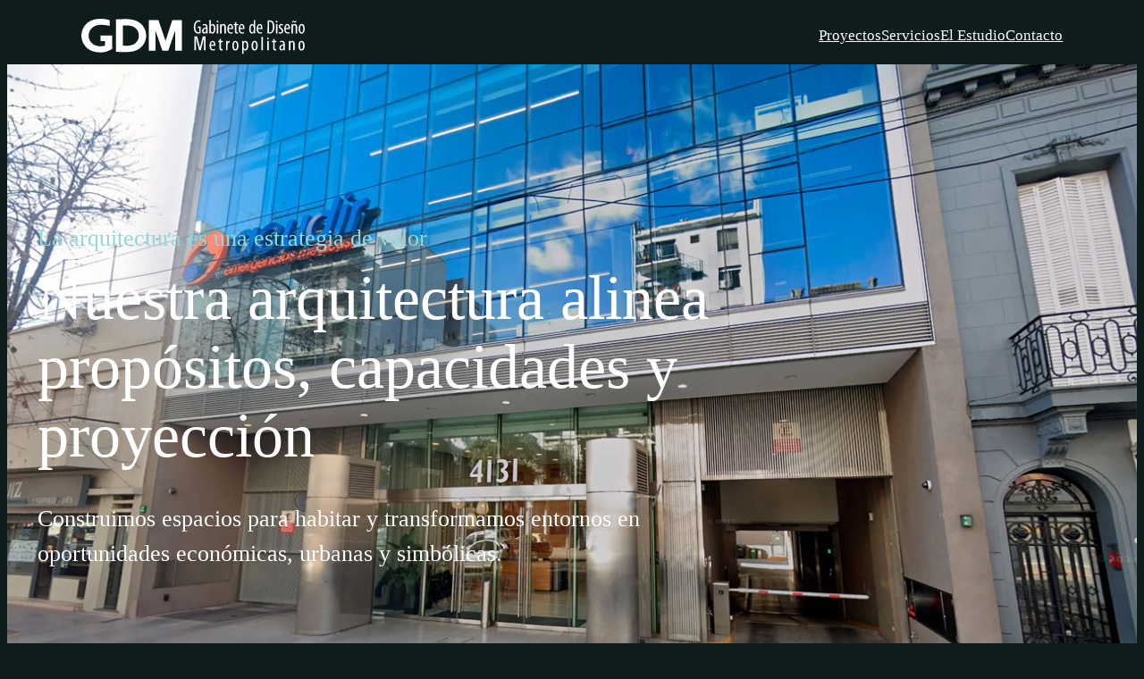

--- FILE ---
content_type: text/html; charset=UTF-8
request_url: https://gdmba.com.ar/index.php?idioma=es
body_size: 33302
content:
<!DOCTYPE html>
<html lang="es">
<head>
	<meta charset="UTF-8" />
	<meta name="viewport" content="width=device-width, initial-scale=1" />
<meta name='robots' content='max-image-preview:large' />
<title>GDM &#8211; Gabinete de Diseño Metropolitano</title>
<link rel='dns-prefetch' href='//gdm.ar' />
<link rel="alternate" type="application/rss+xml" title="GDM &raquo; Feed" href="https://gdm.ar/feed/" />
<link rel="alternate" type="application/rss+xml" title="GDM &raquo; Feed de los comentarios" href="https://gdm.ar/comments/feed/" />
<link rel="alternate" title="oEmbed (JSON)" type="application/json+oembed" href="https://gdm.ar/wp-json/oembed/1.0/embed?url=https%3A%2F%2Fgdm.ar%2F" />
<link rel="alternate" title="oEmbed (XML)" type="text/xml+oembed" href="https://gdm.ar/wp-json/oembed/1.0/embed?url=https%3A%2F%2Fgdm.ar%2F&#038;format=xml" />
<style id='wp-img-auto-sizes-contain-inline-css'>
img:is([sizes=auto i],[sizes^="auto," i]){contain-intrinsic-size:3000px 1500px}
/*# sourceURL=wp-img-auto-sizes-contain-inline-css */
</style>
<style id='wp-block-site-logo-inline-css'>
.wp-block-site-logo{box-sizing:border-box;line-height:0}.wp-block-site-logo a{display:inline-block;line-height:0}.wp-block-site-logo.is-default-size img{height:auto;width:120px}.wp-block-site-logo img{height:auto;max-width:100%}.wp-block-site-logo a,.wp-block-site-logo img{border-radius:inherit}.wp-block-site-logo.aligncenter{margin-left:auto;margin-right:auto;text-align:center}:root :where(.wp-block-site-logo.is-style-rounded){border-radius:9999px}
/*# sourceURL=https://gdm.ar/wp-includes/blocks/site-logo/style.min.css */
</style>
<style id='wp-block-navigation-link-inline-css'>
.wp-block-navigation .wp-block-navigation-item__label{overflow-wrap:break-word}.wp-block-navigation .wp-block-navigation-item__description{display:none}.link-ui-tools{outline:1px solid #f0f0f0;padding:8px}.link-ui-block-inserter{padding-top:8px}.link-ui-block-inserter__back{margin-left:8px;text-transform:uppercase}
/*# sourceURL=https://gdm.ar/wp-includes/blocks/navigation-link/style.min.css */
</style>
<style id='wp-block-navigation-inline-css'>
.wp-block-navigation{position:relative}.wp-block-navigation ul{margin-bottom:0;margin-left:0;margin-top:0;padding-left:0}.wp-block-navigation ul,.wp-block-navigation ul li{list-style:none;padding:0}.wp-block-navigation .wp-block-navigation-item{align-items:center;background-color:inherit;display:flex;position:relative}.wp-block-navigation .wp-block-navigation-item .wp-block-navigation__submenu-container:empty{display:none}.wp-block-navigation .wp-block-navigation-item__content{display:block;z-index:1}.wp-block-navigation .wp-block-navigation-item__content.wp-block-navigation-item__content{color:inherit}.wp-block-navigation.has-text-decoration-underline .wp-block-navigation-item__content,.wp-block-navigation.has-text-decoration-underline .wp-block-navigation-item__content:active,.wp-block-navigation.has-text-decoration-underline .wp-block-navigation-item__content:focus{text-decoration:underline}.wp-block-navigation.has-text-decoration-line-through .wp-block-navigation-item__content,.wp-block-navigation.has-text-decoration-line-through .wp-block-navigation-item__content:active,.wp-block-navigation.has-text-decoration-line-through .wp-block-navigation-item__content:focus{text-decoration:line-through}.wp-block-navigation :where(a),.wp-block-navigation :where(a:active),.wp-block-navigation :where(a:focus){text-decoration:none}.wp-block-navigation .wp-block-navigation__submenu-icon{align-self:center;background-color:inherit;border:none;color:currentColor;display:inline-block;font-size:inherit;height:.6em;line-height:0;margin-left:.25em;padding:0;width:.6em}.wp-block-navigation .wp-block-navigation__submenu-icon svg{display:inline-block;stroke:currentColor;height:inherit;margin-top:.075em;width:inherit}.wp-block-navigation{--navigation-layout-justification-setting:flex-start;--navigation-layout-direction:row;--navigation-layout-wrap:wrap;--navigation-layout-justify:flex-start;--navigation-layout-align:center}.wp-block-navigation.is-vertical{--navigation-layout-direction:column;--navigation-layout-justify:initial;--navigation-layout-align:flex-start}.wp-block-navigation.no-wrap{--navigation-layout-wrap:nowrap}.wp-block-navigation.items-justified-center{--navigation-layout-justification-setting:center;--navigation-layout-justify:center}.wp-block-navigation.items-justified-center.is-vertical{--navigation-layout-align:center}.wp-block-navigation.items-justified-right{--navigation-layout-justification-setting:flex-end;--navigation-layout-justify:flex-end}.wp-block-navigation.items-justified-right.is-vertical{--navigation-layout-align:flex-end}.wp-block-navigation.items-justified-space-between{--navigation-layout-justification-setting:space-between;--navigation-layout-justify:space-between}.wp-block-navigation .has-child .wp-block-navigation__submenu-container{align-items:normal;background-color:inherit;color:inherit;display:flex;flex-direction:column;opacity:0;position:absolute;z-index:2}@media not (prefers-reduced-motion){.wp-block-navigation .has-child .wp-block-navigation__submenu-container{transition:opacity .1s linear}}.wp-block-navigation .has-child .wp-block-navigation__submenu-container{height:0;overflow:hidden;visibility:hidden;width:0}.wp-block-navigation .has-child .wp-block-navigation__submenu-container>.wp-block-navigation-item>.wp-block-navigation-item__content{display:flex;flex-grow:1;padding:.5em 1em}.wp-block-navigation .has-child .wp-block-navigation__submenu-container>.wp-block-navigation-item>.wp-block-navigation-item__content .wp-block-navigation__submenu-icon{margin-left:auto;margin-right:0}.wp-block-navigation .has-child .wp-block-navigation__submenu-container .wp-block-navigation-item__content{margin:0}.wp-block-navigation .has-child .wp-block-navigation__submenu-container{left:-1px;top:100%}@media (min-width:782px){.wp-block-navigation .has-child .wp-block-navigation__submenu-container .wp-block-navigation__submenu-container{left:100%;top:-1px}.wp-block-navigation .has-child .wp-block-navigation__submenu-container .wp-block-navigation__submenu-container:before{background:#0000;content:"";display:block;height:100%;position:absolute;right:100%;width:.5em}.wp-block-navigation .has-child .wp-block-navigation__submenu-container .wp-block-navigation__submenu-icon{margin-right:.25em}.wp-block-navigation .has-child .wp-block-navigation__submenu-container .wp-block-navigation__submenu-icon svg{transform:rotate(-90deg)}}.wp-block-navigation .has-child .wp-block-navigation-submenu__toggle[aria-expanded=true]~.wp-block-navigation__submenu-container,.wp-block-navigation .has-child:not(.open-on-click):hover>.wp-block-navigation__submenu-container,.wp-block-navigation .has-child:not(.open-on-click):not(.open-on-hover-click):focus-within>.wp-block-navigation__submenu-container{height:auto;min-width:200px;opacity:1;overflow:visible;visibility:visible;width:auto}.wp-block-navigation.has-background .has-child .wp-block-navigation__submenu-container{left:0;top:100%}@media (min-width:782px){.wp-block-navigation.has-background .has-child .wp-block-navigation__submenu-container .wp-block-navigation__submenu-container{left:100%;top:0}}.wp-block-navigation-submenu{display:flex;position:relative}.wp-block-navigation-submenu .wp-block-navigation__submenu-icon svg{stroke:currentColor}button.wp-block-navigation-item__content{background-color:initial;border:none;color:currentColor;font-family:inherit;font-size:inherit;font-style:inherit;font-weight:inherit;letter-spacing:inherit;line-height:inherit;text-align:left;text-transform:inherit}.wp-block-navigation-submenu__toggle{cursor:pointer}.wp-block-navigation-submenu__toggle[aria-expanded=true]+.wp-block-navigation__submenu-icon>svg,.wp-block-navigation-submenu__toggle[aria-expanded=true]>svg{transform:rotate(180deg)}.wp-block-navigation-item.open-on-click .wp-block-navigation-submenu__toggle{padding-left:0;padding-right:.85em}.wp-block-navigation-item.open-on-click .wp-block-navigation-submenu__toggle+.wp-block-navigation__submenu-icon{margin-left:-.6em;pointer-events:none}.wp-block-navigation-item.open-on-click button.wp-block-navigation-item__content:not(.wp-block-navigation-submenu__toggle){padding:0}.wp-block-navigation .wp-block-page-list,.wp-block-navigation__container,.wp-block-navigation__responsive-close,.wp-block-navigation__responsive-container,.wp-block-navigation__responsive-container-content,.wp-block-navigation__responsive-dialog{gap:inherit}:where(.wp-block-navigation.has-background .wp-block-navigation-item a:not(.wp-element-button)),:where(.wp-block-navigation.has-background .wp-block-navigation-submenu a:not(.wp-element-button)){padding:.5em 1em}:where(.wp-block-navigation .wp-block-navigation__submenu-container .wp-block-navigation-item a:not(.wp-element-button)),:where(.wp-block-navigation .wp-block-navigation__submenu-container .wp-block-navigation-submenu a:not(.wp-element-button)),:where(.wp-block-navigation .wp-block-navigation__submenu-container .wp-block-navigation-submenu button.wp-block-navigation-item__content),:where(.wp-block-navigation .wp-block-navigation__submenu-container .wp-block-pages-list__item button.wp-block-navigation-item__content){padding:.5em 1em}.wp-block-navigation.items-justified-right .wp-block-navigation__container .has-child .wp-block-navigation__submenu-container,.wp-block-navigation.items-justified-right .wp-block-page-list>.has-child .wp-block-navigation__submenu-container,.wp-block-navigation.items-justified-space-between .wp-block-page-list>.has-child:last-child .wp-block-navigation__submenu-container,.wp-block-navigation.items-justified-space-between>.wp-block-navigation__container>.has-child:last-child .wp-block-navigation__submenu-container{left:auto;right:0}.wp-block-navigation.items-justified-right .wp-block-navigation__container .has-child .wp-block-navigation__submenu-container .wp-block-navigation__submenu-container,.wp-block-navigation.items-justified-right .wp-block-page-list>.has-child .wp-block-navigation__submenu-container .wp-block-navigation__submenu-container,.wp-block-navigation.items-justified-space-between .wp-block-page-list>.has-child:last-child .wp-block-navigation__submenu-container .wp-block-navigation__submenu-container,.wp-block-navigation.items-justified-space-between>.wp-block-navigation__container>.has-child:last-child .wp-block-navigation__submenu-container .wp-block-navigation__submenu-container{left:-1px;right:-1px}@media (min-width:782px){.wp-block-navigation.items-justified-right .wp-block-navigation__container .has-child .wp-block-navigation__submenu-container .wp-block-navigation__submenu-container,.wp-block-navigation.items-justified-right .wp-block-page-list>.has-child .wp-block-navigation__submenu-container .wp-block-navigation__submenu-container,.wp-block-navigation.items-justified-space-between .wp-block-page-list>.has-child:last-child .wp-block-navigation__submenu-container .wp-block-navigation__submenu-container,.wp-block-navigation.items-justified-space-between>.wp-block-navigation__container>.has-child:last-child .wp-block-navigation__submenu-container .wp-block-navigation__submenu-container{left:auto;right:100%}}.wp-block-navigation:not(.has-background) .wp-block-navigation__submenu-container{background-color:#fff;border:1px solid #00000026}.wp-block-navigation.has-background .wp-block-navigation__submenu-container{background-color:inherit}.wp-block-navigation:not(.has-text-color) .wp-block-navigation__submenu-container{color:#000}.wp-block-navigation__container{align-items:var(--navigation-layout-align,initial);display:flex;flex-direction:var(--navigation-layout-direction,initial);flex-wrap:var(--navigation-layout-wrap,wrap);justify-content:var(--navigation-layout-justify,initial);list-style:none;margin:0;padding-left:0}.wp-block-navigation__container .is-responsive{display:none}.wp-block-navigation__container:only-child,.wp-block-page-list:only-child{flex-grow:1}@keyframes overlay-menu__fade-in-animation{0%{opacity:0;transform:translateY(.5em)}to{opacity:1;transform:translateY(0)}}.wp-block-navigation__responsive-container{bottom:0;display:none;left:0;position:fixed;right:0;top:0}.wp-block-navigation__responsive-container :where(.wp-block-navigation-item a){color:inherit}.wp-block-navigation__responsive-container .wp-block-navigation__responsive-container-content{align-items:var(--navigation-layout-align,initial);display:flex;flex-direction:var(--navigation-layout-direction,initial);flex-wrap:var(--navigation-layout-wrap,wrap);justify-content:var(--navigation-layout-justify,initial)}.wp-block-navigation__responsive-container:not(.is-menu-open.is-menu-open){background-color:inherit!important;color:inherit!important}.wp-block-navigation__responsive-container.is-menu-open{background-color:inherit;display:flex;flex-direction:column}@media not (prefers-reduced-motion){.wp-block-navigation__responsive-container.is-menu-open{animation:overlay-menu__fade-in-animation .1s ease-out;animation-fill-mode:forwards}}.wp-block-navigation__responsive-container.is-menu-open{overflow:auto;padding:clamp(1rem,var(--wp--style--root--padding-top),20rem) clamp(1rem,var(--wp--style--root--padding-right),20rem) clamp(1rem,var(--wp--style--root--padding-bottom),20rem) clamp(1rem,var(--wp--style--root--padding-left),20rem);z-index:100000}.wp-block-navigation__responsive-container.is-menu-open .wp-block-navigation__responsive-container-content{align-items:var(--navigation-layout-justification-setting,inherit);display:flex;flex-direction:column;flex-wrap:nowrap;overflow:visible;padding-top:calc(2rem + 24px)}.wp-block-navigation__responsive-container.is-menu-open .wp-block-navigation__responsive-container-content,.wp-block-navigation__responsive-container.is-menu-open .wp-block-navigation__responsive-container-content .wp-block-navigation__container,.wp-block-navigation__responsive-container.is-menu-open .wp-block-navigation__responsive-container-content .wp-block-page-list{justify-content:flex-start}.wp-block-navigation__responsive-container.is-menu-open .wp-block-navigation__responsive-container-content .wp-block-navigation__submenu-icon{display:none}.wp-block-navigation__responsive-container.is-menu-open .wp-block-navigation__responsive-container-content .has-child .wp-block-navigation__submenu-container{border:none;height:auto;min-width:200px;opacity:1;overflow:initial;padding-left:2rem;padding-right:2rem;position:static;visibility:visible;width:auto}.wp-block-navigation__responsive-container.is-menu-open .wp-block-navigation__responsive-container-content .wp-block-navigation__container,.wp-block-navigation__responsive-container.is-menu-open .wp-block-navigation__responsive-container-content .wp-block-navigation__submenu-container{gap:inherit}.wp-block-navigation__responsive-container.is-menu-open .wp-block-navigation__responsive-container-content .wp-block-navigation__submenu-container{padding-top:var(--wp--style--block-gap,2em)}.wp-block-navigation__responsive-container.is-menu-open .wp-block-navigation__responsive-container-content .wp-block-navigation-item__content{padding:0}.wp-block-navigation__responsive-container.is-menu-open .wp-block-navigation__responsive-container-content .wp-block-navigation-item,.wp-block-navigation__responsive-container.is-menu-open .wp-block-navigation__responsive-container-content .wp-block-navigation__container,.wp-block-navigation__responsive-container.is-menu-open .wp-block-navigation__responsive-container-content .wp-block-page-list{align-items:var(--navigation-layout-justification-setting,initial);display:flex;flex-direction:column}.wp-block-navigation__responsive-container.is-menu-open .wp-block-navigation-item,.wp-block-navigation__responsive-container.is-menu-open .wp-block-navigation-item .wp-block-navigation__submenu-container,.wp-block-navigation__responsive-container.is-menu-open .wp-block-navigation__container,.wp-block-navigation__responsive-container.is-menu-open .wp-block-page-list{background:#0000!important;color:inherit!important}.wp-block-navigation__responsive-container.is-menu-open .wp-block-navigation__submenu-container.wp-block-navigation__submenu-container.wp-block-navigation__submenu-container.wp-block-navigation__submenu-container{left:auto;right:auto}@media (min-width:600px){.wp-block-navigation__responsive-container:not(.hidden-by-default):not(.is-menu-open){background-color:inherit;display:block;position:relative;width:100%;z-index:auto}.wp-block-navigation__responsive-container:not(.hidden-by-default):not(.is-menu-open) .wp-block-navigation__responsive-container-close{display:none}.wp-block-navigation__responsive-container.is-menu-open .wp-block-navigation__submenu-container.wp-block-navigation__submenu-container.wp-block-navigation__submenu-container.wp-block-navigation__submenu-container{left:0}}.wp-block-navigation:not(.has-background) .wp-block-navigation__responsive-container.is-menu-open{background-color:#fff}.wp-block-navigation:not(.has-text-color) .wp-block-navigation__responsive-container.is-menu-open{color:#000}.wp-block-navigation__toggle_button_label{font-size:1rem;font-weight:700}.wp-block-navigation__responsive-container-close,.wp-block-navigation__responsive-container-open{background:#0000;border:none;color:currentColor;cursor:pointer;margin:0;padding:0;text-transform:inherit;vertical-align:middle}.wp-block-navigation__responsive-container-close svg,.wp-block-navigation__responsive-container-open svg{fill:currentColor;display:block;height:24px;pointer-events:none;width:24px}.wp-block-navigation__responsive-container-open{display:flex}.wp-block-navigation__responsive-container-open.wp-block-navigation__responsive-container-open.wp-block-navigation__responsive-container-open{font-family:inherit;font-size:inherit;font-weight:inherit}@media (min-width:600px){.wp-block-navigation__responsive-container-open:not(.always-shown){display:none}}.wp-block-navigation__responsive-container-close{position:absolute;right:0;top:0;z-index:2}.wp-block-navigation__responsive-container-close.wp-block-navigation__responsive-container-close.wp-block-navigation__responsive-container-close{font-family:inherit;font-size:inherit;font-weight:inherit}.wp-block-navigation__responsive-close{width:100%}.has-modal-open .wp-block-navigation__responsive-close{margin-left:auto;margin-right:auto;max-width:var(--wp--style--global--wide-size,100%)}.wp-block-navigation__responsive-close:focus{outline:none}.is-menu-open .wp-block-navigation__responsive-close,.is-menu-open .wp-block-navigation__responsive-container-content,.is-menu-open .wp-block-navigation__responsive-dialog{box-sizing:border-box}.wp-block-navigation__responsive-dialog{position:relative}.has-modal-open .admin-bar .is-menu-open .wp-block-navigation__responsive-dialog{margin-top:46px}@media (min-width:782px){.has-modal-open .admin-bar .is-menu-open .wp-block-navigation__responsive-dialog{margin-top:32px}}html.has-modal-open{overflow:hidden}
/*# sourceURL=https://gdm.ar/wp-includes/blocks/navigation/style.min.css */
</style>
<style id='ollie-block-core-navigation-inline-css'>
/* Desktop Navigation
--------------------------------------------- */

.wp-block-navigation__responsive-container:not(.is-menu-open) .wp-block-navigation__container .current-menu-item > a,
.wp-block-navigation__responsive-container:not(.is-menu-open) .wp-block-navigation__container .has-child button:hover {
	text-decoration: underline;
}

/* Drop nav */
.wp-block-navigation__responsive-container:not(.is-menu-open) .wp-block-navigation__submenu-container {
	border: none !important;
	font-size: var(--wp--preset--font-size--small);
	line-height: var(--wp--custom--line-height--snug);
	border-radius: 5px;
	min-width: 225px !important;
	margin-left: calc(var(--wp--preset--spacing--medium) * -1);
	padding: 0;
	z-index: 20 !important;
	border-radius: 5px;
	box-shadow: var(--wp--preset--shadow--small-light);
}

/* Drop nav submenu */
.wp-block-navigation__responsive-container:not(.is-menu-open) .wp-block-navigation__submenu-container .wp-block-navigation__submenu-container {
	margin-left: 0;
	top: 0 !important;
	left: 100%;
}

.wp-block-navigation__responsive-container:not(.is-menu-open) :where(.wp-block-navigation__submenu-container) li:first-child {
	padding-top: var(--wp--preset--spacing--small);
	border-top-left-radius: 5px;
	border-top-right-radius: 5px;
}

/* Add padding to bottom of drop menu */
.wp-block-navigation__responsive-container:not(.is-menu-open) :where(.wp-block-navigation__submenu-container) li:last-child {
	padding-bottom: var(--wp--preset--spacing--small);
	border-bottom-left-radius: 5px;
	border-bottom-right-radius: 5px;
}

/* Add margin to sub menu icon */
.wp-block-navigation__responsive-container:not(.is-menu-open) .has-child .wp-block-navigation__submenu-container .wp-block-navigation__submenu-icon {
	margin-right: var(--wp--preset--spacing--small);
}

/* Drop nav link padding */
.wp-block-navigation__responsive-container:not(.is-menu-open) :where(.wp-block-navigation__submenu-container) a,
.wp-block-navigation__responsive-container:not(.is-menu-open) :where(.wp-block-navigation__submenu-container) .wp-block-navigation-submenu__toggle {
	padding: var(--wp--preset--spacing--small) var(--wp--preset--spacing--medium) !important;
}

/* Mobile Navigation
--------------------------------------------- */

.wp-block-navigation__responsive-container.is-menu-open.has-modal-open {
	padding: var(--wp--preset--spacing--medium);
}

.wp-block-navigation__responsive-container.is-menu-open .wp-block-navigation__responsive-container-content {
	gap: var(--wp--preset--spacing--medium);
}

.wp-block-navigation__responsive-container.is-menu-open.has-modal-open .wp-block-navigation__container {
	width: 100%;
	gap: 5px !important;
}

.wp-block-navigation__responsive-container.is-menu-open.has-modal-open .wp-block-page-list {
	width: 100%;
}

.wp-block-navigation__responsive-container.is-menu-open .wp-block-navigation__responsive-container-content .has-child .wp-block-navigation__submenu-container {
	border-radius: 0;
	margin: 0;
	padding: 5px 0 0 20px;
	align-items: flex-start;
	flex-direction: column;
	gap: 5px;
	width: 100%;
}

.wp-block-navigation__responsive-container.is-menu-open .wp-block-navigation__responsive-container-content .wp-block-navigation__submenu-icon {
	display: block;
	position: absolute;
	right: 0;
	top: 5px;
	height: auto;
	width: 60px;
	padding: 15px 0;
	margin: 0;
	z-index: 10;
}

body.rtl .wp-block-navigation__responsive-container.is-menu-open .wp-block-navigation__responsive-container-content .wp-block-navigation__submenu-icon {
	left: 0;
	right: auto;
}

.wp-block-navigation__responsive-container.is-menu-open .wp-block-navigation__responsive-container-content .wp-block-navigation__submenu-icon svg {
	height: 16px;
	margin: 0;
}

.wp-block-navigation .has-child .wp-block-navigation__submenu-container {
	display: none;
}

.wp-block-navigation-submenu__toggle[aria-expanded="true"] ~ .wp-block-navigation-submenu,
.wp-block-navigation-submenu__toggle[aria-expanded="true"] ~ .wp-block-navigation__submenu-container {
	display: flex;
}

.wp-block-navigation__responsive-container.is-menu-open.has-modal-open .wp-block-navigation__container li:not(.wp-social-link) {
	width: 100%;
	padding: 0 0;
	position: relative;
}

/* Mobile menu links */
.wp-block-navigation__responsive-container.is-menu-open .wp-block-navigation__responsive-container-content .wp-block-navigation-item__content {
	width: 100%;
	font-size: var(--wp--preset--font-size--base);
	padding: 15px 60px 15px 15px;
	border-radius: 5px;
}

body.rtl .wp-block-navigation__responsive-container.is-menu-open .wp-block-navigation__responsive-container-content .wp-block-navigation-item__content {
	padding: 15px 15px 15px 60px;
}

.wp-block-navigation__responsive-container.is-menu-open .wp-block-navigation__container .current-menu-item > .wp-block-navigation-item__content,
.wp-block-navigation__responsive-container.is-menu-open .wp-block-navigation__container .wp-block-navigation-item:hover > .wp-block-navigation-item__content {
	transition: .3s ease;
	text-decoration: none;
	background: color-mix(in srgb, currentColor, transparent 97%);
	-webkit-tap-highlight-color: transparent;
}

.wp-block-navigation__container .wp-block-navigation-item:has(.wp-block-navigation__submenu-container:hover) > .wp-block-navigation-item__content {
	background: transparent;
}

/* Mobile menu open button */
.wp-block-navigation__responsive-container-close,
.wp-block-navigation__responsive-container-open {
	padding: 4px;
	border-radius: 3px;
	background: var(--wp--preset--color--tertiary);
	color: var(--wp--preset--color--main);
}

/* Mobile menu close button */
.wp-block-navigation__responsive-container-close {
	background: var(--wp--preset--color--tertiary);
	color: var(--wp--preset--color--main);
}

.wp-block-ollie-mega-menu__menu-container {
	font-weight: 400;
}

/*# sourceURL=https://gdm.ar/wp-content/themes/ollie/assets/styles/core-navigation.css */
</style>
<style id='create-block-hero-section-slider-style-inline-css'>
/* Estilos para la sección principal del slider */
.portada {
  width: 100%; /* Ancho completo */
  overflow: hidden;
  overflow: clip;
  box-sizing: border-box;
  margin-block-start: -8rem;
  margin-right: calc(var(--wp--style--root--padding-right) * -1);
  margin-left: calc(var(--wp--style--root--padding-left) * -1);
  isolation: isolate;

  @supports (animation-timeline: scroll()) {
    position: sticky; /* Contexto para posicionamiento absoluto de slides si es necesario */
    top: 0;
    z-index: 0;
  }
}

.portada-slider-wrapper {
  position: relative; /* Contenedor para los slides */
  width: 100dvw;
  height: 100%; /* Asegurar que el wrapper ocupe la altura de .portada */
  min-height: inherit; /* Heredar min-height de .portada */
}

/* Estilos para cada slide (article) */
.portada article {
  width: 100%;
  /*min-height: inherit; */
  padding:
    calc(var(--wp--preset--spacing--x-large, 3rem) + 4rem)
    var(--wp--preset--spacing--medium, 1.5rem)
    var(--wp--preset--spacing--x-large, 3rem)
    var(--wp--preset--spacing--medium, 1.5rem);
  box-sizing: border-box;

  /* CSS de cada slide */
  display: grid;
  align-items: center; /* Centra el contenido verticalmente */

  /* Fondo */
  background-size: cover;
  background-position: bottom 40% center;
  background-repeat: no-repeat;

  /* Transición para el slider */
  position: absolute; /* Posicionamiento para el efecto de fade */
  top: 0;
  left: 0;
  opacity: 0;
  visibility: hidden;
  transition:
    opacity 1s ease-in-out,
    visibility 0s linear 1s,
    background-position 10s ease-in-out,
    min-height 3s ease-in-out,
    height 3s ease-in-out;
  z-index: 2; /* Para controlar el apilamiento */
}

.portada article.active {
  opacity: 1;
  visibility: visible;
  background-position: center center;
  transition: opacity 1s ease-in-out, background-position 10s ease-in-out;
  z-index: 2; /* El slide activo debe estar por encima */
  position: relative; /* Para que ocupe espacio y empuje la altura si es necesario */
}

.portada article::after {
  content: "";
  position: absolute;
  inset: 0 0 -1px 0;
    /* Usar la variable CSS --hss-overlay-color si está definida (rgba con alpha),
      si no, usar el preset del tema con la variable --hss-overlay-alpha como fallback. */
    background-color: var(--hss-overlay-color, hsl(from var(--wp--preset--color--main) h s l / var(--hss-overlay-alpha, 80%)));
  z-index: 5;
  mix-blend-mode: multiply;
  /* Aplicar backdrop-filter para desenfocar lo que está detrás de este pseudo-elemento */
  -webkit-backdrop-filter: blur(10px); /* Para Safari */
  backdrop-filter: blur(10px); /* Desenfoque inicial para slides no activos */
  /* Ajusta la duración de la transición del desenfoque según prefieras */
  transition: backdrop-filter 3s ease-in-out, -webkit-backdrop-filter 3s ease-in-out;
}
/* Cuando el article está activo, su ::after elimina el desenfoque del backdrop */
.portada article.active::after {
  -webkit-backdrop-filter: blur(0px); /* Para Safari */
  backdrop-filter: blur(0px); /* Sin desenfoque */
}

/* Estilos para el contenedor de títulos dentro de cada slide */
.portada .titulos {
  height: 100%;
  display: grid;
  grid-template-rows: 1fr auto;
  justify-content: start; /* Alineación horizontal general */
  justify-items: start;   /* Alineación de los ítems del grid */
  column-gap: var(--wp--style--root--padding-right);
  text-align: left;       /* Alineación del texto */
  color: #ffffff; /* Color de texto por defecto, puede necesitar ajustes según la imagen */
  z-index: 10; /* Asegurar que el texto esté sobre el fondo */
  position: relative; /* Para el z-index */
  
  margin-left: auto;
  margin-right: auto;
  max-width: calc(var(--wp--style--global--wide-size) - var(--wp--preset--spacing--medium) * 2);
  row-gap: var(--wp--style--root--padding-right);
}

/* Contenedor interno para limitar el ancho del texto */
.portada .titulos > div:first-child {
  max-width: min(60rem, 100% - var(--wp--preset--spacing--medium) * 2);
  width: fit-content; /* Ajustar al contenido */
  /* background-color: rgba(0, 0, 0, 0.3); /* Fondo semitransparente para legibilidad */
  /* padding: var(--wp--preset--spacing--medium, 1.5rem); */
  border-radius: var(--wp--custom--border-radius--medium, 8px); /* Asumiendo que tienes esta variable o usa un valor fijo */
  height: 100%;
  display: flex;
  flex-direction: column;
  justify-content: start;
}

.portada .titulos h4 {
  color: var(--wp--preset--color--primary-alt);
  font-size: var(--wp--preset--font-size--medium, 1.125rem);
  font-weight: normal;
  margin-bottom: 0.5em;
  max-width: min(50rem, 100%);
}

.portada .titulos h1 {
  font-size: clamp(2.25rem,1.1811rem + 4.1212vw,4.375rem);
  margin-top: 0;
  margin-bottom: 0.5em;
  font-weight: 500;
  line-height: 1.1;
}

.portada .titulos p {
  font-size: var(--wp--preset--font-size--medium);
  line-height: 1.5;
  margin-top: 0;
  margin-bottom: 1.5em;
  max-width: min(50rem, 100%);
}

/* Estilos para los botones CTA */
.portada .portada-CTA {
  display: flex;
  flex-direction: row !important;
  flex-wrap: wrap;
  gap: 0.75em;
}

/* Estilos para los botones (asumiendo clases de botones de WordPress) */
.portada .portada-CTA a.wp-block-button__link {
  text-decoration: none;
  display: block;
  border-radius: 100vw !important;
  font-size: clamp(1rem, 0.8678rem + 0.5096vw, 1.25rem);
  transition:
    background-color 0.3s ease,
    border 0.3s ease,
    color 0.5s ease;
  
  &.is-style-primary {
    background-color: var(--wp--preset--color--primary, #0073aa);
    color: var(--wp--preset--color--white, #ffffff);
    padding: 0.75em 1.5em;
    border: 2px solid var(--wp--preset--color--primary);
    border-radius: 4px;
    
    &:hover, &:focus-visible {
      border: 2px solid var(--wp--preset--color--secondary);
      background-color: var(--wp--preset--color--secondary);
    }
  }
  &.is-style-outline {
    background-color: transparent;
    color: var(--wp--preset--color--primary-alt);
    border: 2px solid var(--wp--preset--color--primary-alt);
    padding: 0.75em 1.5em;
    border-radius: 4px;

    &:hover, &:focus-visible {
      border: 2px solid var(--wp--preset--color--primary-accent);
      color: var(--wp--preset--color--primary-accent);
    }
  }

  @media (max-width: 600px)  {
    flex-grow: 1;
  }
  
}


/* Estilos responsivos para celulares */
@media (width < 768px) {
  .portada article {
    /* Ajustar padding para móviles si es necesario */
    padding:
      calc(var(--wp--preset--spacing--large, 2rem) + 3rem)
      var(--wp--preset--spacing--small, 0.75rem)
      var(--wp--preset--spacing--large, 2rem)
      var(--wp--preset--spacing--small, 0.75rem);
  }

  .portada .titulos {
    justify-content: center; /* Centrar horizontalmente en móviles */
    justify-items: center;   /* Centrar los ítems del grid en móviles */
    text-align: center;      /* Centrar el texto en móviles */
  }

  .portada .titulos > div {
    /* El max-width: min(640px, 100%) ya maneja bien el ancho en móviles */
    margin-left: auto;
    margin-right: auto;
  }


  .portada .portada-CTA {
    justify-content: center; /* Centrar los botones en móviles */
  }
}


/* Estilos para evitar margen superior en el slider */
div.entry-content:has(> section.portada.alignfull) {
  margin-block-start: -8rem;
}

/*# sourceURL=https://gdm.ar/wp-content/plugins/hero-section-slider/assets/style.css */
</style>
<link rel='stylesheet' id='filtrar-proyectos-style-css' href='https://gdm.ar/wp-content/plugins/filtrar-proyectos/assets/style.css?ver=1763734637' media='all' />
<style id='wp-block-list-inline-css'>
ol,ul{box-sizing:border-box}:root :where(.wp-block-list.has-background){padding:1.25em 2.375em}
/*# sourceURL=https://gdm.ar/wp-includes/blocks/list/style.min.css */
</style>
<style id='ollie-block-core-list-inline-css'>
/* List
--------------------------------------------- */

/* List styles for default unordered lists */
.entry-content ul li,
.entry-content ol li,
.wp-block-post-content ul li,
.wp-block-post-content ol li {
	margin-bottom: var(--wp--preset--spacing--small);
}

.entry-content ul ul,
.entry-content ol ul,
.wp-block-post-content ul ul,
.wp-block-post-content ol ul {
	margin-top: var(--wp--preset--spacing--small);
}

/* Remove paddings */
.entry-content :not(.wp-block-group) > li:first-child {
	padding-top: 0;
}

.entry-content :not(.wp-block-group) li:last-child {
	padding-bottom: 0;
}

ul.is-style-list-check,
ul.is-style-list-check ul,
ul.is-style-list-check-circle,
ul.is-style-list-check-circle ul {
	padding-inline-start: 0px !important;
	padding-left: 0;
	list-style: none;
}

.entry-content ul.is-style-list-check,
.entry-content ul.is-style-list-check-circle {
	padding-inline-start: .5rem;
}

ul.is-style-list-check li,
ul.is-style-list-check-circle li {
	position: relative;
	padding-left: calc(var(--wp--preset--spacing--medium) + .5rem);
}

ul.is-style-list-check li:before,
ul.is-style-list-check-circle li:before {
	content: "\2713";
	position: absolute;
	left: 0;
	top: .1em;
}

ul.is-style-list-check-circle li:before {
	background: var(--wp--preset--color--main);
	color: var(--wp--preset--color--base);
	border-radius: 100px;
	height: 1.5rem;
	width: 1.5rem;
	line-height: 1.5rem;
	text-align: center;
	font-size: var(--wp--preset--font-size--base);
	transform: scale(.8);
}

ul.is-style-list-check-circle li {
	padding-left: calc(var(--wp--preset--spacing--medium) + .5rem);
}

@media (max-width: 781px) {
	ul.is-style-list-check-circle li:before {
		top: .05em;
	}

	ul.is-style-list-check-circle li {
		padding-left: calc(var(--wp--preset--spacing--medium) + .8rem);
	}
}

/* Boxed list style */
ul.is-style-list-boxed,
ol.is-style-list-boxed,
ul.is-style-list-boxed.wp-block,
ol.is-style-list-boxed.wp-block {
	background: var(--wp--preset--color--tertiary);
	padding: var(--wp--preset--spacing--medium) var(--wp--preset--spacing--large);
	border-radius: 5px;
}

ul.is-style-list-boxed li:last-child,
ol.is-style-list-boxed li:last-child {
	margin-bottom: 0;
}

/*# sourceURL=https://gdm.ar/wp-content/themes/ollie/assets/styles/core-list.css */
</style>
<style id='wp-block-post-content-inline-css'>
.wp-block-post-content{display:flow-root}
/*# sourceURL=https://gdm.ar/wp-includes/blocks/post-content/style.min.css */
</style>
<style id='wp-block-group-inline-css'>
.wp-block-group{box-sizing:border-box}:where(.wp-block-group.wp-block-group-is-layout-constrained){position:relative}
/*# sourceURL=https://gdm.ar/wp-includes/blocks/group/style.min.css */
</style>
<style id='ollie-block-core-group-inline-css'>
/* Group
--------------------------------------------- */

.is-style-background-blur {
	-webkit-backdrop-filter: blur(20px);
	backdrop-filter: blur(20px);
}

@media (max-width: 600px) {
	header div.is-style-background-blur {
		backdrop-filter: none;
	}
}

/* Improvements for row group */
@media (max-width: 781px) {
	.ollie-row-stack {
		flex-direction: column;
		align-items: flex-start !important;
	}

	.ollie-row-stack > * {
		flex-basis: 100% !important;
	}

	.ollie-flex-start {
		align-items: flex-start !important;
	}

	.ollie-justify-start {
		justify-content: flex-start !important;
	}
}

.ollie-row-stack > .wp-block-buttons,
.ollie-no-shrink {
	flex-shrink: 0;
}

.wp-block-group.ollie-sticky-top {
	top: calc(20px + var(--wp-admin--admin-bar--position-offset, 0px))
}

/* Helper class to swap order on mobile */
@media (max-width: 781px) {
	.ollie-swap-order {
		flex-direction: column-reverse;
	}
	.ollie-row-reverse {
		flex-direction: row-reverse;
	}
}

/*# sourceURL=https://gdm.ar/wp-content/themes/ollie/assets/styles/core-group.css */
</style>
<style id='wp-emoji-styles-inline-css'>

	img.wp-smiley, img.emoji {
		display: inline !important;
		border: none !important;
		box-shadow: none !important;
		height: 1em !important;
		width: 1em !important;
		margin: 0 0.07em !important;
		vertical-align: -0.1em !important;
		background: none !important;
		padding: 0 !important;
	}
/*# sourceURL=wp-emoji-styles-inline-css */
</style>
<style id='wp-block-library-inline-css'>
:root{--wp-block-synced-color:#7a00df;--wp-block-synced-color--rgb:122,0,223;--wp-bound-block-color:var(--wp-block-synced-color);--wp-editor-canvas-background:#ddd;--wp-admin-theme-color:#007cba;--wp-admin-theme-color--rgb:0,124,186;--wp-admin-theme-color-darker-10:#006ba1;--wp-admin-theme-color-darker-10--rgb:0,107,160.5;--wp-admin-theme-color-darker-20:#005a87;--wp-admin-theme-color-darker-20--rgb:0,90,135;--wp-admin-border-width-focus:2px}@media (min-resolution:192dpi){:root{--wp-admin-border-width-focus:1.5px}}.wp-element-button{cursor:pointer}:root .has-very-light-gray-background-color{background-color:#eee}:root .has-very-dark-gray-background-color{background-color:#313131}:root .has-very-light-gray-color{color:#eee}:root .has-very-dark-gray-color{color:#313131}:root .has-vivid-green-cyan-to-vivid-cyan-blue-gradient-background{background:linear-gradient(135deg,#00d084,#0693e3)}:root .has-purple-crush-gradient-background{background:linear-gradient(135deg,#34e2e4,#4721fb 50%,#ab1dfe)}:root .has-hazy-dawn-gradient-background{background:linear-gradient(135deg,#faaca8,#dad0ec)}:root .has-subdued-olive-gradient-background{background:linear-gradient(135deg,#fafae1,#67a671)}:root .has-atomic-cream-gradient-background{background:linear-gradient(135deg,#fdd79a,#004a59)}:root .has-nightshade-gradient-background{background:linear-gradient(135deg,#330968,#31cdcf)}:root .has-midnight-gradient-background{background:linear-gradient(135deg,#020381,#2874fc)}:root{--wp--preset--font-size--normal:16px;--wp--preset--font-size--huge:42px}.has-regular-font-size{font-size:1em}.has-larger-font-size{font-size:2.625em}.has-normal-font-size{font-size:var(--wp--preset--font-size--normal)}.has-huge-font-size{font-size:var(--wp--preset--font-size--huge)}.has-text-align-center{text-align:center}.has-text-align-left{text-align:left}.has-text-align-right{text-align:right}.has-fit-text{white-space:nowrap!important}#end-resizable-editor-section{display:none}.aligncenter{clear:both}.items-justified-left{justify-content:flex-start}.items-justified-center{justify-content:center}.items-justified-right{justify-content:flex-end}.items-justified-space-between{justify-content:space-between}.screen-reader-text{border:0;clip-path:inset(50%);height:1px;margin:-1px;overflow:hidden;padding:0;position:absolute;width:1px;word-wrap:normal!important}.screen-reader-text:focus{background-color:#ddd;clip-path:none;color:#444;display:block;font-size:1em;height:auto;left:5px;line-height:normal;padding:15px 23px 14px;text-decoration:none;top:5px;width:auto;z-index:100000}html :where(.has-border-color){border-style:solid}html :where([style*=border-top-color]){border-top-style:solid}html :where([style*=border-right-color]){border-right-style:solid}html :where([style*=border-bottom-color]){border-bottom-style:solid}html :where([style*=border-left-color]){border-left-style:solid}html :where([style*=border-width]){border-style:solid}html :where([style*=border-top-width]){border-top-style:solid}html :where([style*=border-right-width]){border-right-style:solid}html :where([style*=border-bottom-width]){border-bottom-style:solid}html :where([style*=border-left-width]){border-left-style:solid}html :where(img[class*=wp-image-]){height:auto;max-width:100%}:where(figure){margin:0 0 1em}html :where(.is-position-sticky){--wp-admin--admin-bar--position-offset:var(--wp-admin--admin-bar--height,0px)}@media screen and (max-width:600px){html :where(.is-position-sticky){--wp-admin--admin-bar--position-offset:0px}}
/*# sourceURL=/wp-includes/css/dist/block-library/common.min.css */
</style>
<link rel='stylesheet' id='loop-de-clientes-style-css' href='https://gdm.ar/wp-content/plugins/loop-de-clientes/assets/estilos.css?ver=1.0.2' media='all' />
<style id='global-styles-inline-css'>
:root{--wp--preset--aspect-ratio--square: 1;--wp--preset--aspect-ratio--4-3: 4/3;--wp--preset--aspect-ratio--3-4: 3/4;--wp--preset--aspect-ratio--3-2: 3/2;--wp--preset--aspect-ratio--2-3: 2/3;--wp--preset--aspect-ratio--16-9: 16/9;--wp--preset--aspect-ratio--9-16: 9/16;--wp--preset--color--black: #000000;--wp--preset--color--cyan-bluish-gray: #abb8c3;--wp--preset--color--white: #ffffff;--wp--preset--color--pale-pink: #f78da7;--wp--preset--color--vivid-red: #cf2e2e;--wp--preset--color--luminous-vivid-orange: #ff6900;--wp--preset--color--luminous-vivid-amber: #fcb900;--wp--preset--color--light-green-cyan: #7bdcb5;--wp--preset--color--vivid-green-cyan: #00d084;--wp--preset--color--pale-cyan-blue: #8ed1fc;--wp--preset--color--vivid-cyan-blue: #0693e3;--wp--preset--color--vivid-purple: #9b51e0;--wp--preset--color--primary: #00786f;--wp--preset--color--primary-accent: #cbdad9;--wp--preset--color--primary-alt: #92D8D8;--wp--preset--color--primary-alt-accent: #243737;--wp--preset--color--main: #0F1C1C;--wp--preset--color--main-accent: #d0e5e5;--wp--preset--color--base: #fff;--wp--preset--color--secondary: #385353;--wp--preset--color--tertiary: #f3f8f8;--wp--preset--color--border-light: #D6E5E5;--wp--preset--color--border-dark: #293f3f;--wp--preset--gradient--vivid-cyan-blue-to-vivid-purple: linear-gradient(135deg,rgb(6,147,227) 0%,rgb(155,81,224) 100%);--wp--preset--gradient--light-green-cyan-to-vivid-green-cyan: linear-gradient(135deg,rgb(122,220,180) 0%,rgb(0,208,130) 100%);--wp--preset--gradient--luminous-vivid-amber-to-luminous-vivid-orange: linear-gradient(135deg,rgb(252,185,0) 0%,rgb(255,105,0) 100%);--wp--preset--gradient--luminous-vivid-orange-to-vivid-red: linear-gradient(135deg,rgb(255,105,0) 0%,rgb(207,46,46) 100%);--wp--preset--gradient--very-light-gray-to-cyan-bluish-gray: linear-gradient(135deg,rgb(238,238,238) 0%,rgb(169,184,195) 100%);--wp--preset--gradient--cool-to-warm-spectrum: linear-gradient(135deg,rgb(74,234,220) 0%,rgb(151,120,209) 20%,rgb(207,42,186) 40%,rgb(238,44,130) 60%,rgb(251,105,98) 80%,rgb(254,248,76) 100%);--wp--preset--gradient--blush-light-purple: linear-gradient(135deg,rgb(255,206,236) 0%,rgb(152,150,240) 100%);--wp--preset--gradient--blush-bordeaux: linear-gradient(135deg,rgb(254,205,165) 0%,rgb(254,45,45) 50%,rgb(107,0,62) 100%);--wp--preset--gradient--luminous-dusk: linear-gradient(135deg,rgb(255,203,112) 0%,rgb(199,81,192) 50%,rgb(65,88,208) 100%);--wp--preset--gradient--pale-ocean: linear-gradient(135deg,rgb(255,245,203) 0%,rgb(182,227,212) 50%,rgb(51,167,181) 100%);--wp--preset--gradient--electric-grass: linear-gradient(135deg,rgb(202,248,128) 0%,rgb(113,206,126) 100%);--wp--preset--gradient--midnight: linear-gradient(135deg,rgb(2,3,129) 0%,rgb(40,116,252) 100%);--wp--preset--gradient--purple: linear-gradient(135deg, #4D34FA, #ad34fa);--wp--preset--gradient--blue: linear-gradient(135deg, #0057FF, #31B5FF);--wp--preset--gradient--pink: linear-gradient(135deg, #FF007A, #FF81BD);--wp--preset--gradient--black: linear-gradient(135deg, #14111E, #4B4462);--wp--preset--gradient--heat: linear-gradient(135deg, #F32758, #FFC581);--wp--preset--font-size--small: clamp(.9rem, 0.9rem + ((1vw - 0.2rem) * 0.255), 1.05rem);--wp--preset--font-size--medium: clamp(1.2rem, 1.2rem + ((1vw - 0.2rem) * 0.766), 1.65rem);--wp--preset--font-size--large: clamp(1.5rem, 1.5rem + ((1vw - 0.2rem) * 2.128), 2.75rem);--wp--preset--font-size--x-large: clamp(1.875rem, 1.875rem + ((1vw - 0.2rem) * 2.766), 3.5rem);--wp--preset--font-size--x-small: clamp(.825rem, 0.825rem + ((1vw - 0.2rem) * 0.213), .95rem);--wp--preset--font-size--base: clamp(1rem, 1rem + ((1vw - 0.2rem) * 0.281), 1.165rem);--wp--preset--font-size--xx-large: clamp(2.25rem, 2.25rem + ((1vw - 0.2rem) * 3.639), 4.3875rem);--wp--preset--font-family--primary: Mona Sans, sans-serif;--wp--preset--font-family--expanded: Mona Sans Expanded, sans-serif;--wp--preset--font-family--condensed: Mona Sans Condensed, sans-serif;--wp--preset--font-family--narrow: Mona Sans Narrow, sans-serif;--wp--preset--font-family--monospace: monospace;--wp--preset--font-family--switzer-variable: "Switzer Variable";--wp--preset--spacing--20: 0.44rem;--wp--preset--spacing--30: 0.67rem;--wp--preset--spacing--40: 1rem;--wp--preset--spacing--50: 1.5rem;--wp--preset--spacing--60: 2.25rem;--wp--preset--spacing--70: 3.38rem;--wp--preset--spacing--80: 5.06rem;--wp--preset--spacing--small: clamp(.5rem, 2.5vw, 1rem);--wp--preset--spacing--medium: clamp(1.5rem, 4vw, 2rem);--wp--preset--spacing--large: clamp(2rem, 5vw, 3rem);--wp--preset--spacing--x-large: clamp(3rem, 7vw, 5rem);--wp--preset--spacing--xx-large: clamp(4rem, 9vw, 7rem);--wp--preset--spacing--xxx-large: clamp(5rem, 12vw, 9rem);--wp--preset--spacing--xxxx-large: clamp(6rem, 14vw, 13rem);--wp--preset--shadow--natural: 6px 6px 9px rgba(0, 0, 0, 0.2);--wp--preset--shadow--deep: 12px 12px 50px rgba(0, 0, 0, 0.4);--wp--preset--shadow--sharp: 6px 6px 0px rgba(0, 0, 0, 0.2);--wp--preset--shadow--outlined: 6px 6px 0px -3px rgb(255, 255, 255), 6px 6px rgb(0, 0, 0);--wp--preset--shadow--crisp: 6px 6px 0px rgb(0, 0, 0);--wp--preset--shadow--extra-large-dark: 0px 536px 150px 0px rgba(20, 17, 31, 0.00), 0px 343px 137px 0px rgba(20, 17, 31, 0.01), 0px 193px 116px 0px rgba(20, 17, 31, 0.05), 0px 86px 86px 0px rgba(20, 17, 31, 0.09), 0px 21px 47px 0px rgba(20, 17, 31, 0.10);--wp--preset--shadow--large-dark: 0px 219px 61px 0px rgba(20, 17, 31, 0.00), 0px 140px 56px 0px rgba(20, 17, 31, 0.01), 0px 79px 47px 0px rgba(20, 17, 31, 0.05), 0px 35px 35px 0px rgba(20, 17, 31, 0.09), 0px 9px 19px 0px rgba(20, 17, 31, 0.10);--wp--preset--shadow--medium-dark: 0px 66px 18px 0px rgba(20, 17, 31, 0.00), 0px 42px 17px 0px rgba(20, 17, 31, 0.01), 0px 24px 14px 0px rgba(20, 17, 31, 0.05), 0px 10px 10px 0px rgba(20, 17, 31, 0.09), 0px 3px 6px 0px rgba(20, 17, 31, 0.10);--wp--preset--shadow--small-dark: 0px 16px 4px 0px rgba(20, 17, 31, 0.00), 0px 10px 4px 0px rgba(20, 17, 31, 0.01), 0px 6px 3px 0px rgba(20, 17, 31, 0.05), 0px 3px 3px 0px rgba(20, 17, 31, 0.09), 0px 1px 1px 0px rgba(20, 17, 31, 0.10);--wp--preset--shadow--extra-large-light: 0px 536px 150px 0px rgba(20, 17, 31, 0.00), 0px 343px 137px 0px rgba(20, 17, 31, 0.01), 0px 193px 116px 0px rgba(20, 17, 31, 0.03), 0px 86px 86px 0px rgba(20, 17, 31, 0.04), 0px 21px 47px 0px rgba(20, 17, 31, 0.05);--wp--preset--shadow--large-light: 0px 219px 61px 0px rgba(20, 17, 31, 0.00), 0px 140px 56px 0px rgba(20, 17, 31, 0.01), 0px 79px 47px 0px rgba(20, 17, 31, 0.03), 0px 35px 35px 0px rgba(20, 17, 31, 0.04), 0px 9px 19px 0px rgba(20, 17, 31, 0.05);--wp--preset--shadow--medium-light: 0px 69px 19px 0px rgba(20, 17, 31, 0.00), 0px 44px 18px 0px rgba(20, 17, 31, 0.01), 0px 25px 15px 0px rgba(20, 17, 31, 0.03), 0px 11px 11px 0px rgba(20, 17, 31, 0.04), 0px 3px 6px 0px rgba(20, 17, 31, 0.05);--wp--preset--shadow--small-light: 0px 16px 5px 0px rgba(20, 17, 31, 0.00), 0px 10px 4px 0px rgba(20, 17, 31, 0.00), 0px 6px 4px 0px rgba(20, 17, 31, 0.02), 0px 3px 3px 0px rgba(20, 17, 31, 0.03), 0px 1px 1px 0px rgba(20, 17, 31, 0.03);--wp--custom--font-weight--thin: 100;--wp--custom--font-weight--extra-light: 200;--wp--custom--font-weight--light: 300;--wp--custom--font-weight--regular: 425;--wp--custom--font-weight--medium: 500;--wp--custom--font-weight--semi-bold: 600;--wp--custom--font-weight--bold: 700;--wp--custom--font-weight--extra-bold: 800;--wp--custom--font-weight--black: 900;--wp--custom--line-height--none: 1;--wp--custom--line-height--tight: 1.1;--wp--custom--line-height--snug: 1.2;--wp--custom--line-height--body: 1.5;--wp--custom--line-height--relaxed: 1.625;--wp--custom--line-height--loose: 2;}:root { --wp--style--global--content-size: 740px;--wp--style--global--wide-size: 1260px; }:where(body) { margin: 0; }.wp-site-blocks { padding-top: var(--wp--style--root--padding-top); padding-bottom: var(--wp--style--root--padding-bottom); }.has-global-padding { padding-right: var(--wp--style--root--padding-right); padding-left: var(--wp--style--root--padding-left); }.has-global-padding > .alignfull { margin-right: calc(var(--wp--style--root--padding-right) * -1); margin-left: calc(var(--wp--style--root--padding-left) * -1); }.has-global-padding :where(:not(.alignfull.is-layout-flow) > .has-global-padding:not(.wp-block-block, .alignfull)) { padding-right: 0; padding-left: 0; }.has-global-padding :where(:not(.alignfull.is-layout-flow) > .has-global-padding:not(.wp-block-block, .alignfull)) > .alignfull { margin-left: 0; margin-right: 0; }.wp-site-blocks > .alignleft { float: left; margin-right: 2em; }.wp-site-blocks > .alignright { float: right; margin-left: 2em; }.wp-site-blocks > .aligncenter { justify-content: center; margin-left: auto; margin-right: auto; }:where(.wp-site-blocks) > * { margin-block-start: var(--wp--preset--spacing--medium); margin-block-end: 0; }:where(.wp-site-blocks) > :first-child { margin-block-start: 0; }:where(.wp-site-blocks) > :last-child { margin-block-end: 0; }:root { --wp--style--block-gap: var(--wp--preset--spacing--medium); }:root :where(.is-layout-flow) > :first-child{margin-block-start: 0;}:root :where(.is-layout-flow) > :last-child{margin-block-end: 0;}:root :where(.is-layout-flow) > *{margin-block-start: var(--wp--preset--spacing--medium);margin-block-end: 0;}:root :where(.is-layout-constrained) > :first-child{margin-block-start: 0;}:root :where(.is-layout-constrained) > :last-child{margin-block-end: 0;}:root :where(.is-layout-constrained) > *{margin-block-start: var(--wp--preset--spacing--medium);margin-block-end: 0;}:root :where(.is-layout-flex){gap: var(--wp--preset--spacing--medium);}:root :where(.is-layout-grid){gap: var(--wp--preset--spacing--medium);}.is-layout-flow > .alignleft{float: left;margin-inline-start: 0;margin-inline-end: 2em;}.is-layout-flow > .alignright{float: right;margin-inline-start: 2em;margin-inline-end: 0;}.is-layout-flow > .aligncenter{margin-left: auto !important;margin-right: auto !important;}.is-layout-constrained > .alignleft{float: left;margin-inline-start: 0;margin-inline-end: 2em;}.is-layout-constrained > .alignright{float: right;margin-inline-start: 2em;margin-inline-end: 0;}.is-layout-constrained > .aligncenter{margin-left: auto !important;margin-right: auto !important;}.is-layout-constrained > :where(:not(.alignleft):not(.alignright):not(.alignfull)){max-width: var(--wp--style--global--content-size);margin-left: auto !important;margin-right: auto !important;}.is-layout-constrained > .alignwide{max-width: var(--wp--style--global--wide-size);}body .is-layout-flex{display: flex;}.is-layout-flex{flex-wrap: wrap;align-items: center;}.is-layout-flex > :is(*, div){margin: 0;}body .is-layout-grid{display: grid;}.is-layout-grid > :is(*, div){margin: 0;}body{background-color: var(--wp--preset--color--main);color: var(--wp--preset--color--tertiary);font-family: var(--wp--preset--font-family--switzer-variable);font-size: var(--wp--preset--font-size--base);font-style: normal;font-weight: 200;line-height: 1.7;--wp--style--root--padding-top: 0;--wp--style--root--padding-right: var(--wp--preset--spacing--medium);--wp--style--root--padding-bottom: 0;--wp--style--root--padding-left: var(--wp--preset--spacing--medium);}a:where(:not(.wp-element-button)){color: var(--wp--preset--color--tertiary);text-decoration: underline;}h1, h2, h3, h4, h5, h6{color: var(--wp--preset--color--base);font-family: var(--wp--preset--font-family--switzer-variable);font-style: normal;font-weight: 600;line-height: 1.2;}h1{font-size: var(--wp--preset--font-size--x-large);line-height: var(--wp--custom--line-height--snug);}h2{font-size: var(--wp--preset--font-size--large);font-style: normal;font-weight: 500;line-height: var(--wp--custom--line-height--snug);}h3{font-size: var(--wp--preset--font-size--medium);}h4{font-size: var(--wp--preset--font-size--base);}h5{font-size: var(--wp--preset--font-size--small);}h6{font-size: var(--wp--preset--font-size--x-small);}:root :where(.wp-element-button, .wp-block-button__link){background-color: var(--wp--preset--color--main);border-radius: 5px;border-width: 0;color: var(--wp--preset--color--base);font-family: inherit;font-size: var(--wp--preset--font-size--small);font-style: normal;font-weight: 500;letter-spacing: inherit;line-height: inherit;padding-top: .6em;padding-right: 1em;padding-bottom: .6em;padding-left: 1em;text-decoration: none;text-transform: inherit;}:root :where(.wp-element-button:hover, .wp-block-button__link:hover){background-color: var(--wp--preset--color--main);color: var(--wp--preset--color--base);text-decoration: underline;}.has-black-color{color: var(--wp--preset--color--black) !important;}.has-cyan-bluish-gray-color{color: var(--wp--preset--color--cyan-bluish-gray) !important;}.has-white-color{color: var(--wp--preset--color--white) !important;}.has-pale-pink-color{color: var(--wp--preset--color--pale-pink) !important;}.has-vivid-red-color{color: var(--wp--preset--color--vivid-red) !important;}.has-luminous-vivid-orange-color{color: var(--wp--preset--color--luminous-vivid-orange) !important;}.has-luminous-vivid-amber-color{color: var(--wp--preset--color--luminous-vivid-amber) !important;}.has-light-green-cyan-color{color: var(--wp--preset--color--light-green-cyan) !important;}.has-vivid-green-cyan-color{color: var(--wp--preset--color--vivid-green-cyan) !important;}.has-pale-cyan-blue-color{color: var(--wp--preset--color--pale-cyan-blue) !important;}.has-vivid-cyan-blue-color{color: var(--wp--preset--color--vivid-cyan-blue) !important;}.has-vivid-purple-color{color: var(--wp--preset--color--vivid-purple) !important;}.has-primary-color{color: var(--wp--preset--color--primary) !important;}.has-primary-accent-color{color: var(--wp--preset--color--primary-accent) !important;}.has-primary-alt-color{color: var(--wp--preset--color--primary-alt) !important;}.has-primary-alt-accent-color{color: var(--wp--preset--color--primary-alt-accent) !important;}.has-main-color{color: var(--wp--preset--color--main) !important;}.has-main-accent-color{color: var(--wp--preset--color--main-accent) !important;}.has-base-color{color: var(--wp--preset--color--base) !important;}.has-secondary-color{color: var(--wp--preset--color--secondary) !important;}.has-tertiary-color{color: var(--wp--preset--color--tertiary) !important;}.has-border-light-color{color: var(--wp--preset--color--border-light) !important;}.has-border-dark-color{color: var(--wp--preset--color--border-dark) !important;}.has-black-background-color{background-color: var(--wp--preset--color--black) !important;}.has-cyan-bluish-gray-background-color{background-color: var(--wp--preset--color--cyan-bluish-gray) !important;}.has-white-background-color{background-color: var(--wp--preset--color--white) !important;}.has-pale-pink-background-color{background-color: var(--wp--preset--color--pale-pink) !important;}.has-vivid-red-background-color{background-color: var(--wp--preset--color--vivid-red) !important;}.has-luminous-vivid-orange-background-color{background-color: var(--wp--preset--color--luminous-vivid-orange) !important;}.has-luminous-vivid-amber-background-color{background-color: var(--wp--preset--color--luminous-vivid-amber) !important;}.has-light-green-cyan-background-color{background-color: var(--wp--preset--color--light-green-cyan) !important;}.has-vivid-green-cyan-background-color{background-color: var(--wp--preset--color--vivid-green-cyan) !important;}.has-pale-cyan-blue-background-color{background-color: var(--wp--preset--color--pale-cyan-blue) !important;}.has-vivid-cyan-blue-background-color{background-color: var(--wp--preset--color--vivid-cyan-blue) !important;}.has-vivid-purple-background-color{background-color: var(--wp--preset--color--vivid-purple) !important;}.has-primary-background-color{background-color: var(--wp--preset--color--primary) !important;}.has-primary-accent-background-color{background-color: var(--wp--preset--color--primary-accent) !important;}.has-primary-alt-background-color{background-color: var(--wp--preset--color--primary-alt) !important;}.has-primary-alt-accent-background-color{background-color: var(--wp--preset--color--primary-alt-accent) !important;}.has-main-background-color{background-color: var(--wp--preset--color--main) !important;}.has-main-accent-background-color{background-color: var(--wp--preset--color--main-accent) !important;}.has-base-background-color{background-color: var(--wp--preset--color--base) !important;}.has-secondary-background-color{background-color: var(--wp--preset--color--secondary) !important;}.has-tertiary-background-color{background-color: var(--wp--preset--color--tertiary) !important;}.has-border-light-background-color{background-color: var(--wp--preset--color--border-light) !important;}.has-border-dark-background-color{background-color: var(--wp--preset--color--border-dark) !important;}.has-black-border-color{border-color: var(--wp--preset--color--black) !important;}.has-cyan-bluish-gray-border-color{border-color: var(--wp--preset--color--cyan-bluish-gray) !important;}.has-white-border-color{border-color: var(--wp--preset--color--white) !important;}.has-pale-pink-border-color{border-color: var(--wp--preset--color--pale-pink) !important;}.has-vivid-red-border-color{border-color: var(--wp--preset--color--vivid-red) !important;}.has-luminous-vivid-orange-border-color{border-color: var(--wp--preset--color--luminous-vivid-orange) !important;}.has-luminous-vivid-amber-border-color{border-color: var(--wp--preset--color--luminous-vivid-amber) !important;}.has-light-green-cyan-border-color{border-color: var(--wp--preset--color--light-green-cyan) !important;}.has-vivid-green-cyan-border-color{border-color: var(--wp--preset--color--vivid-green-cyan) !important;}.has-pale-cyan-blue-border-color{border-color: var(--wp--preset--color--pale-cyan-blue) !important;}.has-vivid-cyan-blue-border-color{border-color: var(--wp--preset--color--vivid-cyan-blue) !important;}.has-vivid-purple-border-color{border-color: var(--wp--preset--color--vivid-purple) !important;}.has-primary-border-color{border-color: var(--wp--preset--color--primary) !important;}.has-primary-accent-border-color{border-color: var(--wp--preset--color--primary-accent) !important;}.has-primary-alt-border-color{border-color: var(--wp--preset--color--primary-alt) !important;}.has-primary-alt-accent-border-color{border-color: var(--wp--preset--color--primary-alt-accent) !important;}.has-main-border-color{border-color: var(--wp--preset--color--main) !important;}.has-main-accent-border-color{border-color: var(--wp--preset--color--main-accent) !important;}.has-base-border-color{border-color: var(--wp--preset--color--base) !important;}.has-secondary-border-color{border-color: var(--wp--preset--color--secondary) !important;}.has-tertiary-border-color{border-color: var(--wp--preset--color--tertiary) !important;}.has-border-light-border-color{border-color: var(--wp--preset--color--border-light) !important;}.has-border-dark-border-color{border-color: var(--wp--preset--color--border-dark) !important;}.has-vivid-cyan-blue-to-vivid-purple-gradient-background{background: var(--wp--preset--gradient--vivid-cyan-blue-to-vivid-purple) !important;}.has-light-green-cyan-to-vivid-green-cyan-gradient-background{background: var(--wp--preset--gradient--light-green-cyan-to-vivid-green-cyan) !important;}.has-luminous-vivid-amber-to-luminous-vivid-orange-gradient-background{background: var(--wp--preset--gradient--luminous-vivid-amber-to-luminous-vivid-orange) !important;}.has-luminous-vivid-orange-to-vivid-red-gradient-background{background: var(--wp--preset--gradient--luminous-vivid-orange-to-vivid-red) !important;}.has-very-light-gray-to-cyan-bluish-gray-gradient-background{background: var(--wp--preset--gradient--very-light-gray-to-cyan-bluish-gray) !important;}.has-cool-to-warm-spectrum-gradient-background{background: var(--wp--preset--gradient--cool-to-warm-spectrum) !important;}.has-blush-light-purple-gradient-background{background: var(--wp--preset--gradient--blush-light-purple) !important;}.has-blush-bordeaux-gradient-background{background: var(--wp--preset--gradient--blush-bordeaux) !important;}.has-luminous-dusk-gradient-background{background: var(--wp--preset--gradient--luminous-dusk) !important;}.has-pale-ocean-gradient-background{background: var(--wp--preset--gradient--pale-ocean) !important;}.has-electric-grass-gradient-background{background: var(--wp--preset--gradient--electric-grass) !important;}.has-midnight-gradient-background{background: var(--wp--preset--gradient--midnight) !important;}.has-purple-gradient-background{background: var(--wp--preset--gradient--purple) !important;}.has-blue-gradient-background{background: var(--wp--preset--gradient--blue) !important;}.has-pink-gradient-background{background: var(--wp--preset--gradient--pink) !important;}.has-black-gradient-background{background: var(--wp--preset--gradient--black) !important;}.has-heat-gradient-background{background: var(--wp--preset--gradient--heat) !important;}.has-small-font-size{font-size: var(--wp--preset--font-size--small) !important;}.has-medium-font-size{font-size: var(--wp--preset--font-size--medium) !important;}.has-large-font-size{font-size: var(--wp--preset--font-size--large) !important;}.has-x-large-font-size{font-size: var(--wp--preset--font-size--x-large) !important;}.has-x-small-font-size{font-size: var(--wp--preset--font-size--x-small) !important;}.has-base-font-size{font-size: var(--wp--preset--font-size--base) !important;}.has-xx-large-font-size{font-size: var(--wp--preset--font-size--xx-large) !important;}.has-primary-font-family{font-family: var(--wp--preset--font-family--primary) !important;}.has-expanded-font-family{font-family: var(--wp--preset--font-family--expanded) !important;}.has-condensed-font-family{font-family: var(--wp--preset--font-family--condensed) !important;}.has-narrow-font-family{font-family: var(--wp--preset--font-family--narrow) !important;}.has-monospace-font-family{font-family: var(--wp--preset--font-family--monospace) !important;}.has-switzer-variable-font-family{font-family: var(--wp--preset--font-family--switzer-variable) !important;}@media (prefers-reduced-motion: no-preference) {
 @view-transition { navigation: auto; }
 ::view-transition-group(root) { animation-duration: 1s; }
}
:root {
 @supports (interpolate-size: allow-keywords) {
  interpolate-size: allow-keywords;
 }
 scroll-padding-top: var(--altura-header, 8rem);
 @media (prefers-reduced-motion: no-preference) {
  scroll-behavior: smooth;
 }
}
h1, h2, h3, h4 { text-wrap: balance; }
p, ul, ol, li, figcaption { text-wrap: pretty; }
/* logo en header*/
.wp-block-site-logo {
 align-self: center;
}
.wp-block-site-logo img {
 width: clamp(11.25rem, 0.4808rem + 26.9231vw, 15.625rem) !important;
 margin-block-start: .125em;
}

/* Menu mobile */
.wp-block-navigation__responsive-container-open.wp-block-navigation__responsive-container-open.wp-block-navigation__responsive-container-open,
.wp-block-navigation__responsive-container-close.wp-block-navigation__responsive-container-close.wp-block-navigation__responsive-container-close { border-radius: 50%; }
.wp-block-navigation__responsive-container-close.wp-block-navigation__responsive-container-close.wp-block-navigation__responsive-container-close {  translate: 0 50%; }
#modal-1.is-menu-open.has-modal-open {
 position: fixed;
 inset: 0;
 margin-block: clamp(-1.5rem, -4vw, -2rem) !important;
 margin-inline: clamp(-3rem, -8vw, -4rem) !important;
 block-size: calc(100dvh + 1rem) !important;
 background-image: linear-gradient(
  135deg,
  hsl(from var(--wp--preset--color--main) h s 15%) 0%,
  var(--wp--preset--color--main) 100%
 );
}
#modal-1.is-menu-open.has-modal-open .wp-block-navigation__responsive-close {
 height: 100%;
 width: 100%; 
 background-image: url("/wp-content/uploads/logoGDM-1.svg");
 background-repeat: no-repeat;
 background-position: top 2rem left 2rem;
 background-size: 200px;
}
#modal-1.is-menu-open.has-modal-open ul {
 width: 100%;
 margin: 0;
}
#modal-1.is-menu-open.has-modal-open div div,
#modal-1.is-menu-open.has-modal-open ul {
 height: 100% !important;
 display: grid !important;
 place-items: center !important;
 place-content: center !important;
 margin-block: auto;
}
#modal-1.is-menu-open.has-modal-open li,
#modal-1.is-menu-open.has-modal-open a {
 width: 100% !important;
 margin: 0;
 padding: 0;
 justify-content: center !important;
 align-items: center !important;
 color: #fafafa;
 font-size: clamp(1.25rem, 0.7143rem + 2.6786vi, 2rem);
 font-weight: 300;
 line-height: 2em;
 text-align: center !important;
 transition: .5s ease-in-out;
} /* fin menu mobile */

.taxonomy-tipo-de-proyecto {
 text-wrap: balance;
}
 
/* anima header */
.site-header {
 position: sticky;
 top: 0;
 padding-block: 1em;
 z-index: 999;
 animation-timeline: scroll();
 animation-range: 20rem 60rem;
 animation-fill-mode: forwards;
 animation-name: header-fondo;
}
.site-header > div > div {
 background: hsl(from var(--wp--preset--color--main) h s l / 80%); /* ver color*/
 padding: .125em 1em;
 border-radius: 100vw;
 -webkit-backdrop-filter: blur(3px);
 backdrop-filter: blur(3px);
 box-shadow:
  0 0 0 .125rem hsl(from var(--wp--preset--color--tertiary) h s l / 1%) inset,
  0 0 0 .5rem hsl(from black h s l / 5%);
 animation-timeline: scroll();
 animation-range: 15rem 60rem;
 animation-fill-mode: forwards;
 animation-name: header-scroll;
}
@supports (animation-timeline: scroll()) {
 @keyframes header-scroll {
  to {
   max-width: 900px;
   transform: scale(.95);
   box-shadow:
    0 0 0 .125rem hsl(from var(--wp--preset--color--tertiary) h s l / 8%) inset,
    0 .25rem .5rem .25rem hsl(from black h s l / 20%);
  }
 }
 @keyframes header-fondo {
  to {
    background-color: hsl(from var(--wp--preset--color--main) h s 5% / 75%);
    backdrop-filter: blur(5px);
    box-shadow: 0 5px 5px hsl(0 0% 0% / 25%);
  }
 }
 @keyframes portada-scroll {
  to {
   transform: translateY(-50%);
   opacity: .01;
  }
 }
}
.portada,
.proyecto-titulos,
.titulos {
 animation-timeline: scroll();
 animation-range: 4rem 75rem;
 animation-fill-mode: forwards;
 animation-name: portada-scroll;
}
.proyecto-titulos,
.titulos {
 animation-range: 2rem 50rem;
}
/* para admin bar */
.admin-bar .site-header {
 top: 2rem;
}
/* overlay de hero section de un proyecto */
.portada.proyecto::after {
 content: "";
 position: absolute;
 inset: 0 0 -1px 0;
 /* background-color: hsl(from var(--wp--preset--color--main) h s l / 90%); */
 background: linear-gradient(
  to bottom,
   hsl(from var(--wp--preset--color--main) h s l / 25%) 25%,
   hsl(from var(--wp--preset--color--primary-alt-accent) h s l / 95%) 75%
 );
  z-index: 5;
  mix-blend-mode: multiply;
  /* Aplicar backdrop-filter para desenfocar lo que está detrás de este pseudo-elemento */
  -webkit-backdrop-filter: blur(10px); /* Para Safari */
  backdrop-filter: blur(10px); /* Desenfoque inicial para slides no activos */
  /* Ajusta la duración de la transición del desenfoque según prefieras */
  transition: backdrop-filter 3s ease-in-out, -webkit-backdrop-filter 3s ease-in-out;
  animation: enfoque 3s ease-in-out forwards;
}
@keyframes enfoque {
 to { backdrop-filter: blur(0px); -webkit-backdrop-filter: blur(0px); }
}
/* centrar verticalmente portada de proyecto */
.portada.proyecto {
 align-content: end;
}
/* aside de proyecto */
.pr-datos-duros > :not(:last-child) {
 border-block-end: 2px solid hsl(from var(--wp--preset--color--secondary) h s l / 50%);
 padding-block-end: 1em;
}
/* diferente padding de scroll */
#proyectos {
 scroll-padding-top: 4rem;
}
/* link de loop de proyectos en home */
#proyectos article.gb-loop-item.proyecto.type-proyecto img {
 transition: all .3s ease-in-out;
 transform-origin: bottom;
 filter: saturate(.35);
}
#proyectos article.gb-loop-item.proyecto.type-proyecto:has(a:is(:hover, :focus)) img {
 filter: saturate(1);
 scale: 1.035;
 rotate: -.25deg;
}
#proyectos article.gb-loop-item.proyecto.type-proyecto:has(a:is(:hover, :focus)) > a:last-child {
  background-color: var(--wp--preset--color--primary);
  transition: background-color .3s;
}
#proyectos article.gb-loop-item.proyecto.type-proyecto > a:last-child::after,
.card-link::after {
 content: "\2197";
 display:  inline-block;
 margin-inline-start: 1em;
}
#proyectos article.gb-loop-item.proyecto.type-proyecto,
#los-servicios article,
.texto-animado {
 view-timeline-name: --proyecto;
 view-timeline-axis: block;
 animation-timeline: --proyecto;
 animation-name: mostrar;
 animation-range: entry 20% cover 50%;
 animation-fill-mode: both;
}
@keyframes mostrar {
 from {
  opacity: 0;
  scale: 75%;
  transform-origin: top center;
 }
 to {
  opacity: 1;
  scale: 100%;
 }
}
.servicio-CTA {
 clip-path: polygon(0 2em, 100% 0%, 100% calc(100% - 2em), 0% 100%);
}
.tipo-descripcion p:last-of-type {
 border-block-start: solid 4px hsl(from var(--wp--preset--color--secondary) h s l / 50%);
 padding-block-start: 1em;
}
.tipo-proyecto-titulo { /* tipo de pr */
 font-size: clamp(2.25rem, 1.1811rem + 4.1212vw, 4.375rem);
}
/* footer */
@media (max-width: 767px) {
 .footer-menu>div>div>nav>ul {
  font-size: var(--wp--preset--font-size--small);
  font-weight: 300;
  gap:10px;
 }
}
/* lista en servicios home */
#los-servicios ::marker {
 color: var(--wp--preset--color--primary-alt);
}

/* separador de resultados de búsqueda */
.wp-block-separator:not(.is-style-dots), .wp-block-separator.has-background:not(.is-style-dots) {
  opacity: 0.5;
}
/* archivo por tipo de proyecto */
.loop-tipo-de-proyecto h3 {
  align-content: end;
}
:root :where(.wp-block-navigation){font-weight: 500;}
:root :where(.wp-block-navigation a:where(:not(.wp-element-button)):hover){text-decoration: underline;}
:root :where(.wp-block-template-part){margin-top: 0px !important;}
/*# sourceURL=global-styles-inline-css */
</style>
<style id='core-block-supports-inline-css'>
.wp-container-core-navigation-is-layout-28c8f699{gap:var(--wp--preset--spacing--small);}.wp-container-core-post-content-is-layout-124f757b > .alignfull{margin-right:calc(0px * -1);margin-left:calc(0px * -1);}.wp-container-core-post-content-is-layout-124f757b > *{margin-block-start:0;margin-block-end:0;}.wp-container-core-post-content-is-layout-124f757b > * + *{margin-block-start:0;margin-block-end:0;}.wp-elements-54f36cee3c2ea3b43684244188d2efaf a:where(:not(.wp-element-button)){color:var(--wp--preset--color--base);}.wp-container-core-navigation-is-layout-5245a1ad{gap:1.13em;justify-content:center;}.wp-container-core-group-is-layout-4d0cb68b > .alignfull{margin-right:calc(0px * -1);margin-left:calc(0px * -1);}.wp-container-core-group-is-layout-4d0cb68b > *{margin-block-start:0;margin-block-end:0;}.wp-container-core-group-is-layout-4d0cb68b > * + *{margin-block-start:var(--wp--preset--spacing--large);margin-block-end:0;}
/*# sourceURL=core-block-supports-inline-css */
</style>
<style id='wp-block-template-skip-link-inline-css'>

		.skip-link.screen-reader-text {
			border: 0;
			clip-path: inset(50%);
			height: 1px;
			margin: -1px;
			overflow: hidden;
			padding: 0;
			position: absolute !important;
			width: 1px;
			word-wrap: normal !important;
		}

		.skip-link.screen-reader-text:focus {
			background-color: #eee;
			clip-path: none;
			color: #444;
			display: block;
			font-size: 1em;
			height: auto;
			left: 5px;
			line-height: normal;
			padding: 15px 23px 14px;
			text-decoration: none;
			top: 5px;
			width: auto;
			z-index: 100000;
		}
/*# sourceURL=wp-block-template-skip-link-inline-css */
</style>
<link rel='stylesheet' id='galeria-proyecto-style-css' href='https://gdm.ar/wp-content/plugins/galeria-de-un-proyecto/assets/style.css?ver=1763406095' media='all' />
<link rel='stylesheet' id='galeria-proyecto-lightbox-style-css' href='https://gdm.ar/wp-content/plugins/galeria-de-un-proyecto/assets/lightbox.css?ver=1763406095' media='all' />
<link rel='stylesheet' id='ollie-css' href='https://gdm.ar/wp-content/themes/ollie/style.css?ver=6.9' media='all' />
<link rel='stylesheet' id='generateblocks-css' href='https://gdm.ar/wp-content/uploads/generateblocks/style-7.css?ver=1765546971' media='all' />
<style id='block-visibility-screen-size-styles-inline-css'>
/* Large screens (desktops, 992px and up) */
@media ( min-width: 992px ) {
	.block-visibility-hide-large-screen {
		display: none !important;
	}
}

/* Medium screens (tablets, between 768px and 992px) */
@media ( min-width: 768px ) and ( max-width: 991.98px ) {
	.block-visibility-hide-medium-screen {
		display: none !important;
	}
}

/* Small screens (mobile devices, less than 768px) */
@media ( max-width: 767.98px ) {
	.block-visibility-hide-small-screen {
		display: none !important;
	}
}
/*# sourceURL=block-visibility-screen-size-styles-inline-css */
</style>
<link rel="https://api.w.org/" href="https://gdm.ar/wp-json/" /><link rel="alternate" title="JSON" type="application/json" href="https://gdm.ar/wp-json/wp/v2/pages/7" /><link rel="EditURI" type="application/rsd+xml" title="RSD" href="https://gdm.ar/xmlrpc.php?rsd" />
<meta name="generator" content="WordPress 6.9" />
<link rel="canonical" href="https://gdm.ar/" />
<link rel='shortlink' href='https://gdm.ar/' />
<style>.blog .wp-block-post-template .wp-block-post:last-child .entry-content + .wp-block-separator, .archive .wp-block-post-template .wp-block-post:last-child .entry-content + .wp-block-separator, .blog .wp-block-post-template .wp-block-post:last-child .entry-content + .wp-block-separator, .search .wp-block-post-template .wp-block-post:last-child .wp-block-post-excerpt + .wp-block-separator { display: none; }</style><script type="importmap" id="wp-importmap">
{"imports":{"@wordpress/interactivity":"https://gdm.ar/wp-includes/js/dist/script-modules/interactivity/index.min.js?ver=8964710565a1d258501f"}}
</script>
<link rel="modulepreload" href="https://gdm.ar/wp-includes/js/dist/script-modules/interactivity/index.min.js?ver=8964710565a1d258501f" id="@wordpress/interactivity-js-modulepreload" fetchpriority="low">
<style class='wp-fonts-local'>
@font-face{font-family:"Mona Sans";font-style:normal;font-weight:300 900;font-display:block;src:url('https://gdm.ar/wp-content/themes/ollie/assets/fonts/mona-sans/Mona-Sans.woff2') format('woff2');font-stretch:75% 125%;}
@font-face{font-family:"Mona Sans Expanded";font-style:normal;font-weight:300 900;font-display:block;src:url('https://gdm.ar/wp-content/themes/ollie/assets/fonts/mona-sans/Mona-Sans.woff2') format('woff2');font-stretch:125%;}
@font-face{font-family:"Mona Sans Condensed";font-style:normal;font-weight:300 900;font-display:block;src:url('https://gdm.ar/wp-content/themes/ollie/assets/fonts/mona-sans/Mona-Sans.woff2') format('woff2');font-stretch:94%;}
@font-face{font-family:"Mona Sans Narrow";font-style:normal;font-weight:300 900;font-display:block;src:url('https://gdm.ar/wp-content/themes/ollie/assets/fonts/mona-sans/Mona-Sans.woff2') format('woff2');font-stretch:75%;}
@font-face{font-family:"Switzer Variable";font-style:normal;font-weight:100 900;font-display:fallback;src:url('https://gdm.ar/wp-content/uploads/fonts/Switzer-Variable.ttf') format('truetype');}
@font-face{font-family:"Switzer Variable";font-style:italic;font-weight:100 900;font-display:fallback;src:url('https://gdm.ar/wp-content/uploads/fonts/Switzer-VariableItalic.ttf') format('truetype');}
</style>
<link rel="icon" href="https://gdm.ar/wp-content/uploads/2025/11/iconoGDM-150x150.png" sizes="32x32" />
<link rel="icon" href="https://gdm.ar/wp-content/uploads/2025/11/iconoGDM-300x300.png" sizes="192x192" />
<link rel="apple-touch-icon" href="https://gdm.ar/wp-content/uploads/2025/11/iconoGDM-300x300.png" />
<meta name="msapplication-TileImage" content="https://gdm.ar/wp-content/uploads/2025/11/iconoGDM-300x300.png" />
</head>

<body class="home wp-singular page-template page-template-page-2 page page-id-7 wp-custom-logo wp-embed-responsive wp-theme-ollie wp-child-theme-gdm-desde-ollie">

<div class="wp-site-blocks"><header class="site-header wp-block-template-part">
<div class="gb-element-89828ac9">
<div class="gb-element-bc0c20b2"><div class="wp-block-site-logo"><a href="https://gdm.ar/" class="custom-logo-link" rel="home" aria-current="page"><img width="280" height="280" src="https://gdm.ar/wp-content/uploads/logoGDM-1.svg" class="custom-logo" alt="GDM - Gabinete de Diseño Metropolitano" decoding="async" fetchpriority="high" /></a></div>

<nav class="has-small-font-size is-responsive wp-block-navigation is-layout-flex wp-container-core-navigation-is-layout-28c8f699 wp-block-navigation-is-layout-flex" aria-label="Navegación principal" 
		 data-wp-interactive="core/navigation" data-wp-context='{"overlayOpenedBy":{"click":false,"hover":false,"focus":false},"type":"overlay","roleAttribute":"","ariaLabel":"Men\u00fa"}'><button aria-haspopup="dialog" aria-label="Abrir el menú" class="wp-block-navigation__responsive-container-open" 
				data-wp-on--click="actions.openMenuOnClick"
				data-wp-on--keydown="actions.handleMenuKeydown"
			><svg width="24" height="24" xmlns="http://www.w3.org/2000/svg" viewBox="0 0 24 24"><path d="M5 5v1.5h14V5H5z"></path><path d="M5 12.8h14v-1.5H5v1.5z"></path><path d="M5 19h14v-1.5H5V19z"></path></svg></button>
				<div class="wp-block-navigation__responsive-container"  id="modal-1" 
				data-wp-class--has-modal-open="state.isMenuOpen"
				data-wp-class--is-menu-open="state.isMenuOpen"
				data-wp-watch="callbacks.initMenu"
				data-wp-on--keydown="actions.handleMenuKeydown"
				data-wp-on--focusout="actions.handleMenuFocusout"
				tabindex="-1"
			>
					<div class="wp-block-navigation__responsive-close" tabindex="-1">
						<div class="wp-block-navigation__responsive-dialog" 
				data-wp-bind--aria-modal="state.ariaModal"
				data-wp-bind--aria-label="state.ariaLabel"
				data-wp-bind--role="state.roleAttribute"
			>
							<button aria-label="Cerrar el menú" class="wp-block-navigation__responsive-container-close" 
				data-wp-on--click="actions.closeMenuOnClick"
			><svg xmlns="http://www.w3.org/2000/svg" viewBox="0 0 24 24" width="24" height="24" aria-hidden="true" focusable="false"><path d="m13.06 12 6.47-6.47-1.06-1.06L12 10.94 5.53 4.47 4.47 5.53 10.94 12l-6.47 6.47 1.06 1.06L12 13.06l6.47 6.47 1.06-1.06L13.06 12Z"></path></svg></button>
							<div class="wp-block-navigation__responsive-container-content" 
				data-wp-watch="callbacks.focusFirstElement"
			 id="modal-1-content">
								<ul class="wp-block-navigation__container has-small-font-size is-responsive wp-block-navigation has-small-font-size"><li class="has-small-font-size wp-block-navigation-item wp-block-navigation-link"><a class="wp-block-navigation-item__content"  href="/#proyectos"><span class="wp-block-navigation-item__label">Proyectos</span></a></li><li class="has-small-font-size wp-block-navigation-item wp-block-navigation-link"><a class="wp-block-navigation-item__content"  href="/#servicios"><span class="wp-block-navigation-item__label">Servicios</span></a></li><li class="has-small-font-size wp-block-navigation-item wp-block-navigation-link"><a class="wp-block-navigation-item__content"  href="/#empresa"><span class="wp-block-navigation-item__label">El Estudio</span></a></li><li class="has-small-font-size wp-block-navigation-item wp-block-navigation-link"><a class="wp-block-navigation-item__content"  href="#contacto"><span class="wp-block-navigation-item__label">Contacto</span></a></li></ul>
							</div>
						</div>
					</div>
				</div></nav></div>
</div>
</header>

<div style="padding-top:0;padding-bottom:0;padding-left:0;padding-right:0;" class="entry-content alignfull wp-block-post-content has-global-padding is-layout-constrained wp-container-core-post-content-is-layout-124f757b wp-block-post-content-is-layout-constrained">
<section style="min-height:100vh;--hss-overlay-alpha:75%;--hss-overlay-color: rgba(15,28,28,0.75);" class="portada alignfull wp-block-create-block-hero-section-slider">
    <div class="portada-slider-wrapper" style="min-height:100vh;--hss-overlay-alpha:75%;--hss-overlay-color: rgba(15,28,28,0.75);">
                                        <article class="slide-1 active" style="background-image: url(https://gdm.ar/wp-content/uploads/acudir-street.jpg);min-height:100vh;" role="img" aria-label="Acudir Emergencias Médicas">
                
                    <div class="portada-content">
                        <div class="titulos">
                            <div>
                                                                    <h4>La arquitectura es una estrategia de valor</h4>
                                
                                                                    <h1>Nuestra arquitectura alinea propósitos, capacidades y proyección</h1>
                                
                                                                    <p>Construimos espacios para habitar y transformamos entornos en oportunidades económicas, urbanas y simbólicas.</p>
                                                            </div>

                                                        <div class="portada-CTA wp-block-buttons is-layout-flex">
                                                                    <div class="wp-block-button">
                                        <a href="#proyectos" class="wp-block-button__link wp-element-button is-style-primary">
                                            Ver proyectos destacados                                        </a>
                                    </div>
                                                                                                     <div class="wp-block-button">
                                        <a href="#contacto" class="wp-block-button__link wp-element-button is-style-outline">
                                            Agendar una reunión                                        </a>
                                    </div>
                                                            </div>
                                                    </div>
                    </div>
                
            </article>
                                            <article class="slide-2 " style="background-image: url(https://gdm.ar/wp-content/uploads/tiendasprimark07portada.jpg);min-height:100vh;" role="img" aria-label="Tiendas Primark">
                
                    <div class="portada-content">
                        <div class="titulos">
                            <div>
                                                                    <h4>La arquitectura es una estrategia de inversión</h4>
                                
                                                                    <h1>Nuestra arquitectura alinea propósitos, capacidades y rentabilidad</h1>
                                
                                                                    <p>Construimos espacios para habitar y transformamos entornos en oportunidades comerciales, eficientes y tangibles.</p>
                                                            </div>

                                                        <div class="portada-CTA wp-block-buttons is-layout-flex">
                                                                    <div class="wp-block-button">
                                        <a href="#contacto" class="wp-block-button__link wp-element-button is-style-primary">
                                            Potenciar inversión                                        </a>
                                    </div>
                                                                                                     <div class="wp-block-button">
                                        <a href="#proyectos" class="wp-block-button__link wp-element-button is-style-outline">
                                            Ver proyectos destacados                                        </a>
                                    </div>
                                                            </div>
                                                    </div>
                    </div>
                
            </article>
                                            <article class="slide-3 " style="background-image: url(https://gdm.ar/wp-content/uploads/0602-view2-night.jpg);min-height:100vh;" role="img" aria-label="Belgrano Vantage">
                
                    <div class="portada-content">
                        <div class="titulos">
                            <div>
                                                                    <h4>La arquitectura es una estrategia de transformación</h4>
                                
                                                                    <h1>Nuestra arquitectura alinea propósitos, capacidades y vanguardismo</h1>
                                
                                                                    <p>Construimos espacios para habitar y transformamos entornos en oportunidades de cambio, evolución y sostenibilidad.</p>
                                                            </div>

                                                        <div class="portada-CTA wp-block-buttons is-layout-flex">
                                                                    <div class="wp-block-button">
                                        <a href="#contacto" class="wp-block-button__link wp-element-button is-style-primary">
                                            Innovar con nosotros                                        </a>
                                    </div>
                                                                                                     <div class="wp-block-button">
                                        <a href="#empresa" class="wp-block-button__link wp-element-button is-style-outline">
                                            Explorar nuestra visión                                        </a>
                                    </div>
                                                            </div>
                                                    </div>
                    </div>
                
            </article>
                                            <article class="slide-4 " style="background-image: url(https://gdm.ar/wp-content/uploads/CnelSuarez-soleado.jpg);min-height:100vh;" role="img" aria-label="Banco Provincia - Coronel Suarez">
                
                    <div class="portada-content">
                        <div class="titulos">
                            <div>
                                                                    <h4>La arquitectura es una estrategia de diferenciación</h4>
                                
                                                                    <h1>Nuestra arquitectura alinea propósitos, capacidades e identidad</h1>
                                
                                                                    <p>Construimos espacios para habitar y transformamos entornos en oportunidades visuales, culturales y de posicionamiento.</p>
                                                            </div>

                                                        <div class="portada-CTA wp-block-buttons is-layout-flex">
                                                                    <div class="wp-block-button">
                                        <a href="#contacto" class="wp-block-button__link wp-element-button is-style-primary">
                                            Crear identidad                                        </a>
                                    </div>
                                                                                                     <div class="wp-block-button">
                                        <a href="#proyectos" class="wp-block-button__link wp-element-button is-style-outline">
                                            Ver portafolio                                        </a>
                                    </div>
                                                            </div>
                                                    </div>
                    </div>
                
            </article>
                                            <article class="slide-5 " style="background-image: url(https://gdm.ar/wp-content/uploads/terrazas_de_mayo-portada-2x.jpg);min-height:100vh;" role="img" aria-label="Terrazas de Mayo">
                
                    <div class="portada-content">
                        <div class="titulos">
                            <div>
                                                                    <h4>La arquitectura es una estrategia de bienestar</h4>
                                
                                                                    <h1>Nuestra arquitectura alinea propósitos, capacidades y calidad de vida</h1>
                                
                                                                    <p>Construimos espacios para habitar y transformamos entornos en oportunidades sociales, sensoriales y de conexión.</p>
                                                            </div>

                                                        <div class="portada-CTA wp-block-buttons is-layout-flex">
                                                                    <div class="wp-block-button">
                                        <a href="#contacto" class="wp-block-button__link wp-element-button is-style-primary">
                                            Hablemos                                        </a>
                                    </div>
                                                                                                     <div class="wp-block-button">
                                        <a href="#empresa" class="wp-block-button__link wp-element-button is-style-outline">
                                            Conozca el estudio                                        </a>
                                    </div>
                                                            </div>
                                                    </div>
                    </div>
                
            </article>
                        </div>
</section>


<section class="gb-element-eabb0598 alignfull" id="proyectos">
<div class="gb-element-bad5f70d">
<h2 class="gb-text gb-text-63cb2a0d" id="portfolio">Proyectos</h2>



<div class="wp-block-filtrar-proyectos-filtrar-proyectos filtrar-proyectos-container texto-animado" data-filter-type="taxonomy" data-filter-selector=".localizacion" data-taxonomy-class-prefix="tipo-de-proyecto-" data-button-all-text="Todos" data-main-button-mode="featured"></div>



<div><div class="gb-looper-8072c91a">
<article class="gb-loop-item gb-loop-item-8c2b5e8f post-1760 proyecto type-proyecto status-publish has-post-thumbnail hentry tipo-de-proyecto-residencial">
<a href="https://gdm.ar/proyecto/costa-susana/"><img decoding="async" width="2560" height="1721" data-media-id="2018" class="gb-media-985e474a" src="https://gdm.ar/wp-content/uploads/GDMExterior1_1.jpg" alt="Costa Susana" srcset="https://gdm.ar/wp-content/uploads/GDMExterior1_1.jpg 2560w, https://gdm.ar/wp-content/uploads/GDMExterior1_1-600x403.jpg 600w, https://gdm.ar/wp-content/uploads/GDMExterior1_1-1440x968.jpg 1440w, https://gdm.ar/wp-content/uploads/GDMExterior1_1-768x516.jpg 768w, https://gdm.ar/wp-content/uploads/GDMExterior1_1-1536x1033.jpg 1536w, https://gdm.ar/wp-content/uploads/GDMExterior1_1-2048x1377.jpg 2048w" sizes="(max-width: 2560px) 100vw, 2560px" /></a>



<h3 class="gb-text gb-text-f8eafdf2"><a href="https://gdm.ar/proyecto/costa-susana/">Costa Susana</a></h3>



<div class="gb-element-3a4a80b9">
<h4 class="gb-text gb-text-3de6b0e6">Concurso de anteproyectos para el desarrollo de viviendas en Ushuaia</h4>


</div>



<p class="gb-text gb-text-a7aeb58c">Proyecto destacado: no</p>



<a class="gb-text gb-text-9aa63d06" href="https://gdm.ar/proyecto/costa-susana/">ver detalles</a>
</article>

<article class="gb-loop-item gb-loop-item-8c2b5e8f post-1746 proyecto type-proyecto status-publish has-post-thumbnail hentry tipo-de-proyecto-corporativo tipo-de-proyecto-interiorismo">
<a href="https://gdm.ar/proyecto/oficinas-bat-martinez/"><img decoding="async" width="2560" height="1707" data-media-id="2113" class="gb-media-985e474a" src="https://gdm.ar/wp-content/uploads/DSC_0693.jpg" alt="Oficinas BAT Martínez" srcset="https://gdm.ar/wp-content/uploads/DSC_0693.jpg 2560w, https://gdm.ar/wp-content/uploads/DSC_0693-600x400.jpg 600w, https://gdm.ar/wp-content/uploads/DSC_0693-1440x960.jpg 1440w, https://gdm.ar/wp-content/uploads/DSC_0693-768x512.jpg 768w, https://gdm.ar/wp-content/uploads/DSC_0693-1536x1024.jpg 1536w, https://gdm.ar/wp-content/uploads/DSC_0693-2048x1366.jpg 2048w" sizes="(max-width: 2560px) 100vw, 2560px" /></a>



<h3 class="gb-text gb-text-f8eafdf2"><a href="https://gdm.ar/proyecto/oficinas-bat-martinez/">Oficinas BAT Martínez</a></h3>



<div class="gb-element-3a4a80b9">
<h4 class="gb-text gb-text-3de6b0e6">Dirección de obras de Interiorismo de las Oficinas de British American Tobacco en Martínez</h4>


</div>



<p class="gb-text gb-text-a7aeb58c">Proyecto destacado: no</p>



<a class="gb-text gb-text-9aa63d06" href="https://gdm.ar/proyecto/oficinas-bat-martinez/">ver detalles</a>
</article>

<article class="gb-loop-item gb-loop-item-8c2b5e8f post-427 proyecto type-proyecto status-publish has-post-thumbnail hentry tipo-de-proyecto-comercial">
<a href="https://gdm.ar/proyecto/terrazas-de-mayo/"><img decoding="async" width="2000" height="1334" data-media-id="2143" class="gb-media-985e474a" src="https://gdm.ar/wp-content/uploads/terrazas_de_mayo-portada-2x.jpg" alt="Terrazas de Mayo" srcset="https://gdm.ar/wp-content/uploads/terrazas_de_mayo-portada-2x.jpg 2000w, https://gdm.ar/wp-content/uploads/terrazas_de_mayo-portada-2x-600x400.jpg 600w, https://gdm.ar/wp-content/uploads/terrazas_de_mayo-portada-2x-1440x960.jpg 1440w, https://gdm.ar/wp-content/uploads/terrazas_de_mayo-portada-2x-768x512.jpg 768w, https://gdm.ar/wp-content/uploads/terrazas_de_mayo-portada-2x-1536x1025.jpg 1536w" sizes="(max-width: 2000px) 100vw, 2000px" /></a>



<h3 class="gb-text gb-text-f8eafdf2"><a href="https://gdm.ar/proyecto/terrazas-de-mayo/">Terrazas de Mayo</a></h3>



<div class="gb-element-3a4a80b9">
<h4 class="gb-text gb-text-3de6b0e6">Centro comercial de alto flujo con anclas estratégicas y entorno urbano denso</h4>



<h4 class="gb-text gb-text-c54d4b6b">Diseño que optimiza circulación, visibilidad y permanencia</h4>
</div>



<p class="gb-text gb-text-a7aeb58c">Proyecto destacado: si</p>



<a class="gb-text gb-text-9aa63d06" href="https://gdm.ar/proyecto/terrazas-de-mayo/">ver detalles</a>
</article>

<article class="gb-loop-item gb-loop-item-8c2b5e8f post-780 proyecto type-proyecto status-publish has-post-thumbnail hentry tipo-de-proyecto-comercial">
<a href="https://gdm.ar/proyecto/fresh-market/"><img loading="lazy" decoding="async" width="1807" height="1332" data-media-id="2044" class="gb-media-985e474a" src="https://gdm.ar/wp-content/uploads/foto-1-1.jpg" alt="Fresh Market" srcset="https://gdm.ar/wp-content/uploads/foto-1-1.jpg 1807w, https://gdm.ar/wp-content/uploads/foto-1-1-600x442.jpg 600w, https://gdm.ar/wp-content/uploads/foto-1-1-1440x1061.jpg 1440w, https://gdm.ar/wp-content/uploads/foto-1-1-768x566.jpg 768w, https://gdm.ar/wp-content/uploads/foto-1-1-1536x1132.jpg 1536w" sizes="auto, (max-width: 1807px) 100vw, 1807px" /></a>



<h3 class="gb-text gb-text-f8eafdf2"><a href="https://gdm.ar/proyecto/fresh-market/">Fresh Market</a></h3>



<div class="gb-element-3a4a80b9">
<h4 class="gb-text gb-text-3de6b0e6">Nuevo supermercado en centro comercial</h4>


</div>



<p class="gb-text gb-text-a7aeb58c">Proyecto destacado: no</p>



<a class="gb-text gb-text-9aa63d06" href="https://gdm.ar/proyecto/fresh-market/">ver detalles</a>
</article>

<article class="gb-loop-item gb-loop-item-8c2b5e8f post-633 proyecto type-proyecto status-publish has-post-thumbnail hentry tipo-de-proyecto-residencial">
<a href="https://gdm.ar/proyecto/zabala-al-3200/"><img loading="lazy" decoding="async" width="1465" height="977" data-media-id="2127" class="gb-media-985e474a" src="https://gdm.ar/wp-content/uploads/interior-1.jpg" alt="Zabala al 3200" srcset="https://gdm.ar/wp-content/uploads/interior-1.jpg 1465w, https://gdm.ar/wp-content/uploads/interior-1-600x400.jpg 600w, https://gdm.ar/wp-content/uploads/interior-1-1440x960.jpg 1440w, https://gdm.ar/wp-content/uploads/interior-1-768x512.jpg 768w" sizes="auto, (max-width: 1465px) 100vw, 1465px" /></a>



<h3 class="gb-text gb-text-f8eafdf2"><a href="https://gdm.ar/proyecto/zabala-al-3200/">Zabala al 3200</a></h3>



<div class="gb-element-3a4a80b9">
<h4 class="gb-text gb-text-3de6b0e6">Proyecto y dirección de obra de desarrollo inmobiliario</h4>


</div>



<p class="gb-text gb-text-a7aeb58c">Proyecto destacado: no</p>



<a class="gb-text gb-text-9aa63d06" href="https://gdm.ar/proyecto/zabala-al-3200/">ver detalles</a>
</article>

<article class="gb-loop-item gb-loop-item-8c2b5e8f post-711 proyecto type-proyecto status-publish has-post-thumbnail hentry tipo-de-proyecto-corporativo">
<a href="https://gdm.ar/proyecto/acudir-emergencias-medicas/"><img loading="lazy" decoding="async" width="2560" height="1582" data-media-id="1885" class="gb-media-985e474a" src="https://gdm.ar/wp-content/uploads/acudir-street.jpg" alt="Acudir Emergencias Médicas" srcset="https://gdm.ar/wp-content/uploads/acudir-street.jpg 2560w, https://gdm.ar/wp-content/uploads/acudir-street-600x371.jpg 600w, https://gdm.ar/wp-content/uploads/acudir-street-1440x890.jpg 1440w, https://gdm.ar/wp-content/uploads/acudir-street-768x475.jpg 768w, https://gdm.ar/wp-content/uploads/acudir-street-1536x949.jpg 1536w, https://gdm.ar/wp-content/uploads/acudir-street-2048x1266.jpg 2048w" sizes="auto, (max-width: 2560px) 100vw, 2560px" /></a>



<h3 class="gb-text gb-text-f8eafdf2"><a href="https://gdm.ar/proyecto/acudir-emergencias-medicas/">Acudir Emergencias Médicas</a></h3>



<div class="gb-element-3a4a80b9">
<h4 class="gb-text gb-text-3de6b0e6">Sede operativa para una red de urgencias médicas</h4>



<h4 class="gb-text gb-text-c54d4b6b">Arquitectura eficiente al servicio de la velocidad, la coordinación y el cuidado</h4>
</div>



<p class="gb-text gb-text-a7aeb58c">Proyecto destacado: si</p>



<a class="gb-text gb-text-9aa63d06" href="https://gdm.ar/proyecto/acudir-emergencias-medicas/">ver detalles</a>
</article>

<article class="gb-loop-item gb-loop-item-8c2b5e8f post-664 proyecto type-proyecto status-publish has-post-thumbnail hentry tipo-de-proyecto-corporativo">
<a href="https://gdm.ar/proyecto/banco-provincia/"><img loading="lazy" decoding="async" width="2432" height="1760" data-media-id="2490" class="gb-media-985e474a" src="https://gdm.ar/wp-content/uploads/CnelSuarez-soleado.jpg" alt="Banco Provincia" srcset="https://gdm.ar/wp-content/uploads/CnelSuarez-soleado.jpg 2432w, https://gdm.ar/wp-content/uploads/CnelSuarez-soleado-600x434.jpg 600w, https://gdm.ar/wp-content/uploads/CnelSuarez-soleado-1440x1042.jpg 1440w, https://gdm.ar/wp-content/uploads/CnelSuarez-soleado-768x556.jpg 768w, https://gdm.ar/wp-content/uploads/CnelSuarez-soleado-1536x1112.jpg 1536w, https://gdm.ar/wp-content/uploads/CnelSuarez-soleado-2048x1482.jpg 2048w" sizes="auto, (max-width: 2432px) 100vw, 2432px" /></a>



<h3 class="gb-text gb-text-f8eafdf2"><a href="https://gdm.ar/proyecto/banco-provincia/">Banco Provincia</a></h3>



<div class="gb-element-3a4a80b9">
<h4 class="gb-text gb-text-3de6b0e6">Reconfiguración integral de sucursales bancarias históricas</h4>



<h4 class="gb-text gb-text-c54d4b6b">Espacio renovado que mejora la atención y la seguridad, y redefine el vínculo con el usuario</h4>
</div>



<p class="gb-text gb-text-a7aeb58c">Proyecto destacado: si</p>



<a class="gb-text gb-text-9aa63d06" href="https://gdm.ar/proyecto/banco-provincia/">ver detalles</a>
</article>

<article class="gb-loop-item gb-loop-item-8c2b5e8f post-1850 proyecto type-proyecto status-publish has-post-thumbnail hentry tipo-de-proyecto-corporativo">
<a href="https://gdm.ar/proyecto/stand-argentino-en-la-feria-arco-2017/"><img loading="lazy" decoding="async" width="2560" height="1294" data-media-id="2135" class="gb-media-985e474a" src="https://gdm.ar/wp-content/uploads/stand-01-b.jpg" alt="Stand argentino en la feria ARCO 2017" srcset="https://gdm.ar/wp-content/uploads/stand-01-b.jpg 2560w, https://gdm.ar/wp-content/uploads/stand-01-b-600x303.jpg 600w, https://gdm.ar/wp-content/uploads/stand-01-b-1440x728.jpg 1440w, https://gdm.ar/wp-content/uploads/stand-01-b-768x388.jpg 768w, https://gdm.ar/wp-content/uploads/stand-01-b-1536x776.jpg 1536w, https://gdm.ar/wp-content/uploads/stand-01-b-2048x1035.jpg 2048w" sizes="auto, (max-width: 2560px) 100vw, 2560px" /></a>



<h3 class="gb-text gb-text-f8eafdf2"><a href="https://gdm.ar/proyecto/stand-argentino-en-la-feria-arco-2017/">Stand argentino en la feria ARCO 2017</a></h3>



<div class="gb-element-3a4a80b9">
<h4 class="gb-text gb-text-3de6b0e6">Stand Argentino en la Feria Internacional de Arte Contemporáneo Arco 2017 de Madrid, España</h4>


</div>



<p class="gb-text gb-text-a7aeb58c">Proyecto destacado: no</p>



<a class="gb-text gb-text-9aa63d06" href="https://gdm.ar/proyecto/stand-argentino-en-la-feria-arco-2017/">ver detalles</a>
</article>

<article class="gb-loop-item gb-loop-item-8c2b5e8f post-625 proyecto type-proyecto status-publish has-post-thumbnail hentry tipo-de-proyecto-residencial">
<a href="https://gdm.ar/proyecto/costa-esmeralda/"><img loading="lazy" decoding="async" width="1807" height="1356" data-media-id="2012" class="gb-media-985e474a" src="https://gdm.ar/wp-content/uploads/foto-1.jpg" alt="Costa Esmeralda" srcset="https://gdm.ar/wp-content/uploads/foto-1.jpg 1807w, https://gdm.ar/wp-content/uploads/foto-1-600x450.jpg 600w, https://gdm.ar/wp-content/uploads/foto-1-1440x1080.jpg 1440w, https://gdm.ar/wp-content/uploads/foto-1-768x576.jpg 768w, https://gdm.ar/wp-content/uploads/foto-1-1536x1153.jpg 1536w" sizes="auto, (max-width: 1807px) 100vw, 1807px" /></a>



<h3 class="gb-text gb-text-f8eafdf2"><a href="https://gdm.ar/proyecto/costa-esmeralda/">Costa Esmeralda</a></h3>



<div class="gb-element-3a4a80b9">
<h4 class="gb-text gb-text-3de6b0e6">Proyecto y dirección de obras de vivienda semipermanente</h4>


</div>



<p class="gb-text gb-text-a7aeb58c">Proyecto destacado: no</p>



<a class="gb-text gb-text-9aa63d06" href="https://gdm.ar/proyecto/costa-esmeralda/">ver detalles</a>
</article>

<article class="gb-loop-item gb-loop-item-8c2b5e8f post-456 proyecto type-proyecto status-publish has-post-thumbnail hentry tipo-de-proyecto-comercial">
<a href="https://gdm.ar/proyecto/centro-de-usos-mixtos-dalvian/"><img loading="lazy" decoding="async" width="2560" height="1422" data-media-id="1998" class="gb-media-985e474a" src="https://gdm.ar/wp-content/uploads/DALVIAN_01-portada.jpg" alt="Centro de usos mixtos Dalvian" srcset="https://gdm.ar/wp-content/uploads/DALVIAN_01-portada.jpg 2560w, https://gdm.ar/wp-content/uploads/DALVIAN_01-portada-600x333.jpg 600w, https://gdm.ar/wp-content/uploads/DALVIAN_01-portada-1440x800.jpg 1440w, https://gdm.ar/wp-content/uploads/DALVIAN_01-portada-768x427.jpg 768w, https://gdm.ar/wp-content/uploads/DALVIAN_01-portada-1536x853.jpg 1536w, https://gdm.ar/wp-content/uploads/DALVIAN_01-portada-2048x1138.jpg 2048w" sizes="auto, (max-width: 2560px) 100vw, 2560px" /></a>



<h3 class="gb-text gb-text-f8eafdf2"><a href="https://gdm.ar/proyecto/centro-de-usos-mixtos-dalvian/">Centro de usos mixtos Dalvian</a></h3>



<div class="gb-element-3a4a80b9">
<h4 class="gb-text gb-text-3de6b0e6">Diseño de concepto para desarrollo de centro comercial de usos mixtos</h4>


</div>



<p class="gb-text gb-text-a7aeb58c">Proyecto destacado: no</p>



<a class="gb-text gb-text-9aa63d06" href="https://gdm.ar/proyecto/centro-de-usos-mixtos-dalvian/">ver detalles</a>
</article>

<article class="gb-loop-item gb-loop-item-8c2b5e8f post-786 proyecto type-proyecto status-publish has-post-thumbnail hentry tipo-de-proyecto-comercial">
<a href="https://gdm.ar/proyecto/easy-santiago/"><img loading="lazy" decoding="async" width="2560" height="1536" data-media-id="2032" class="gb-media-985e474a" src="https://gdm.ar/wp-content/uploads/santiago01.jpg" alt="Easy Santiago" srcset="https://gdm.ar/wp-content/uploads/santiago01.jpg 2560w, https://gdm.ar/wp-content/uploads/santiago01-600x360.jpg 600w, https://gdm.ar/wp-content/uploads/santiago01-1440x864.jpg 1440w, https://gdm.ar/wp-content/uploads/santiago01-768x461.jpg 768w, https://gdm.ar/wp-content/uploads/santiago01-1536x922.jpg 1536w, https://gdm.ar/wp-content/uploads/santiago01-2048x1229.jpg 2048w" sizes="auto, (max-width: 2560px) 100vw, 2560px" /></a>



<h3 class="gb-text gb-text-f8eafdf2"><a href="https://gdm.ar/proyecto/easy-santiago/">Easy Santiago</a></h3>



<div class="gb-element-3a4a80b9">
<h4 class="gb-text gb-text-3de6b0e6">Nuevo supermercado en la ciudad de Santiago del Estero</h4>


</div>



<p class="gb-text gb-text-a7aeb58c">Proyecto destacado: no</p>



<a class="gb-text gb-text-9aa63d06" href="https://gdm.ar/proyecto/easy-santiago/">ver detalles</a>
</article>

<article class="gb-loop-item gb-loop-item-8c2b5e8f post-744 proyecto type-proyecto status-publish has-post-thumbnail hentry tipo-de-proyecto-comercial">
<a href="https://gdm.ar/proyecto/supermercados-vea/"><img loading="lazy" decoding="async" width="2560" height="1749" data-media-id="2157" class="gb-media-985e474a" src="https://gdm.ar/wp-content/uploads/DSC02125.jpg" alt="Supermercados Vea" srcset="https://gdm.ar/wp-content/uploads/DSC02125.jpg 2560w, https://gdm.ar/wp-content/uploads/DSC02125-600x410.jpg 600w, https://gdm.ar/wp-content/uploads/DSC02125-1440x984.jpg 1440w, https://gdm.ar/wp-content/uploads/DSC02125-768x525.jpg 768w, https://gdm.ar/wp-content/uploads/DSC02125-1536x1049.jpg 1536w, https://gdm.ar/wp-content/uploads/DSC02125-2048x1399.jpg 2048w" sizes="auto, (max-width: 2560px) 100vw, 2560px" /></a>



<h3 class="gb-text gb-text-f8eafdf2"><a href="https://gdm.ar/proyecto/supermercados-vea/">Supermercados Vea</a></h3>



<div class="gb-element-3a4a80b9">
<h4 class="gb-text gb-text-3de6b0e6">Proyecto y dirección de obra</h4>


</div>



<p class="gb-text gb-text-a7aeb58c">Proyecto destacado: no</p>



<a class="gb-text gb-text-9aa63d06" href="https://gdm.ar/proyecto/supermercados-vea/">ver detalles</a>
</article>

<article class="gb-loop-item gb-loop-item-8c2b5e8f post-648 proyecto type-proyecto status-publish has-post-thumbnail hentry tipo-de-proyecto-residencial">
<a href="https://gdm.ar/proyecto/buenos-aires-vantage/"><img loading="lazy" decoding="async" width="2560" height="1327" data-media-id="1957" class="gb-media-985e474a" src="https://gdm.ar/wp-content/uploads/0602-view2-night.jpg" alt="Buenos Aires Vantage" srcset="https://gdm.ar/wp-content/uploads/0602-view2-night.jpg 2560w, https://gdm.ar/wp-content/uploads/0602-view2-night-600x311.jpg 600w, https://gdm.ar/wp-content/uploads/0602-view2-night-1440x746.jpg 1440w, https://gdm.ar/wp-content/uploads/0602-view2-night-768x398.jpg 768w, https://gdm.ar/wp-content/uploads/0602-view2-night-1536x796.jpg 1536w, https://gdm.ar/wp-content/uploads/0602-view2-night-2048x1062.jpg 2048w" sizes="auto, (max-width: 2560px) 100vw, 2560px" /></a>



<h3 class="gb-text gb-text-f8eafdf2"><a href="https://gdm.ar/proyecto/buenos-aires-vantage/">Buenos Aires Vantage</a></h3>



<div class="gb-element-3a4a80b9">
<h4 class="gb-text gb-text-3de6b0e6">Concurso para torres de vivienda para complejo residencial</h4>


</div>



<p class="gb-text gb-text-a7aeb58c">Proyecto destacado: no</p>



<a class="gb-text gb-text-9aa63d06" href="https://gdm.ar/proyecto/buenos-aires-vantage/">ver detalles</a>
</article>

<article class="gb-loop-item gb-loop-item-8c2b5e8f post-466 proyecto type-proyecto status-publish has-post-thumbnail hentry tipo-de-proyecto-comercial">
<a href="https://gdm.ar/proyecto/portal-santiago/"><img loading="lazy" decoding="async" width="1300" height="780" data-media-id="2179" class="gb-media-985e474a" src="https://gdm.ar/wp-content/uploads/Portal-Santiago-exterior-01.jpg" alt="Portal Santiago" srcset="https://gdm.ar/wp-content/uploads/Portal-Santiago-exterior-01.jpg 1300w, https://gdm.ar/wp-content/uploads/Portal-Santiago-exterior-01-600x360.jpg 600w, https://gdm.ar/wp-content/uploads/Portal-Santiago-exterior-01-768x461.jpg 768w" sizes="auto, (max-width: 1300px) 100vw, 1300px" /></a>



<h3 class="gb-text gb-text-f8eafdf2"><a href="https://gdm.ar/proyecto/portal-santiago/">Portal Santiago</a></h3>



<div class="gb-element-3a4a80b9">
<h4 class="gb-text gb-text-3de6b0e6">Proyecto ejecutivo de nuevo centro comercial</h4>


</div>



<p class="gb-text gb-text-a7aeb58c">Proyecto destacado: no</p>



<a class="gb-text gb-text-9aa63d06" href="https://gdm.ar/proyecto/portal-santiago/">ver detalles</a>
</article>

<article class="gb-loop-item gb-loop-item-8c2b5e8f post-653 proyecto type-proyecto status-publish has-post-thumbnail hentry tipo-de-proyecto-residencial">
<a href="https://gdm.ar/proyecto/ortega/"><img loading="lazy" decoding="async" width="2024" height="1440" data-media-id="2184" class="gb-media-985e474a" src="https://gdm.ar/wp-content/uploads/ortega00a.jpg" alt="Ortega" srcset="https://gdm.ar/wp-content/uploads/ortega00a.jpg 2024w, https://gdm.ar/wp-content/uploads/ortega00a-600x427.jpg 600w, https://gdm.ar/wp-content/uploads/ortega00a-1440x1025.jpg 1440w, https://gdm.ar/wp-content/uploads/ortega00a-768x546.jpg 768w, https://gdm.ar/wp-content/uploads/ortega00a-1536x1093.jpg 1536w" sizes="auto, (max-width: 2024px) 100vw, 2024px" /></a>



<h3 class="gb-text gb-text-f8eafdf2"><a href="https://gdm.ar/proyecto/ortega/">Ortega</a></h3>



<div class="gb-element-3a4a80b9">
<h4 class="gb-text gb-text-3de6b0e6">Proyecto y construcción de vivienda unifamiliar</h4>


</div>



<p class="gb-text gb-text-a7aeb58c">Proyecto destacado: no</p>



<a class="gb-text gb-text-9aa63d06" href="https://gdm.ar/proyecto/ortega/">ver detalles</a>
</article>

<article class="gb-loop-item gb-loop-item-8c2b5e8f post-563 proyecto type-proyecto status-publish has-post-thumbnail hentry tipo-de-proyecto-comercial tipo-de-proyecto-interiorismo">
<a href="https://gdm.ar/proyecto/tiendas-primark/"><img loading="lazy" decoding="async" width="1588" height="900" data-media-id="2193" class="gb-media-985e474a" src="https://gdm.ar/wp-content/uploads/tiendasprimark07portada.jpg" alt="Tiendas Primark" srcset="https://gdm.ar/wp-content/uploads/tiendasprimark07portada.jpg 1588w, https://gdm.ar/wp-content/uploads/tiendasprimark07portada-600x340.jpg 600w, https://gdm.ar/wp-content/uploads/tiendasprimark07portada-1440x816.jpg 1440w, https://gdm.ar/wp-content/uploads/tiendasprimark07portada-768x435.jpg 768w, https://gdm.ar/wp-content/uploads/tiendasprimark07portada-1536x871.jpg 1536w" sizes="auto, (max-width: 1588px) 100vw, 1588px" /></a>



<h3 class="gb-text gb-text-f8eafdf2"><a href="https://gdm.ar/proyecto/tiendas-primark/">Tiendas Primark</a></h3>



<div class="gb-element-3a4a80b9">
<h4 class="gb-text gb-text-3de6b0e6">Roll-out de flagship stores en toda España</h4>



<h4 class="gb-text gb-text-c54d4b6b">Retail de gran escala con diseño interior orientado a conversión y eficiencia operativa</h4>
</div>



<p class="gb-text gb-text-a7aeb58c">Proyecto destacado: si</p>



<a class="gb-text gb-text-9aa63d06" href="https://gdm.ar/proyecto/tiendas-primark/">ver detalles</a>
</article>

<article class="gb-loop-item gb-loop-item-8c2b5e8f post-401 proyecto type-proyecto status-publish has-post-thumbnail hentry tipo-de-proyecto-comercial">
<a href="https://gdm.ar/proyecto/las-palmas-del-pilar/"><img loading="lazy" decoding="async" width="1635" height="882" data-media-id="2074" class="gb-media-985e474a" src="https://gdm.ar/wp-content/uploads/Las-Palmas-del-Pilar-portada.jpg" alt="Las Palmas del Pilar" srcset="https://gdm.ar/wp-content/uploads/Las-Palmas-del-Pilar-portada.jpg 1635w, https://gdm.ar/wp-content/uploads/Las-Palmas-del-Pilar-portada-600x324.jpg 600w, https://gdm.ar/wp-content/uploads/Las-Palmas-del-Pilar-portada-1440x777.jpg 1440w, https://gdm.ar/wp-content/uploads/Las-Palmas-del-Pilar-portada-768x414.jpg 768w, https://gdm.ar/wp-content/uploads/Las-Palmas-del-Pilar-portada-1536x829.jpg 1536w" sizes="auto, (max-width: 1635px) 100vw, 1635px" /></a>



<h3 class="gb-text gb-text-f8eafdf2"><a href="https://gdm.ar/proyecto/las-palmas-del-pilar/">Las Palmas del Pilar</a></h3>



<div class="gb-element-3a4a80b9">
<h4 class="gb-text gb-text-3de6b0e6">Remodelación y ampliación de centro comercial</h4>


</div>



<p class="gb-text gb-text-a7aeb58c">Proyecto destacado: no</p>



<a class="gb-text gb-text-9aa63d06" href="https://gdm.ar/proyecto/las-palmas-del-pilar/">ver detalles</a>
</article>

<article class="gb-loop-item gb-loop-item-8c2b5e8f post-739 proyecto type-proyecto status-publish has-post-thumbnail hentry tipo-de-proyecto-paisajismo">
<a href="https://gdm.ar/proyecto/club-de-polo-el-silencio/"><img loading="lazy" decoding="async" width="2481" height="1430" data-media-id="2007" class="gb-media-985e474a" src="https://gdm.ar/wp-content/uploads/elSilencio01.jpg" alt="Club de Polo El Silencio" srcset="https://gdm.ar/wp-content/uploads/elSilencio01.jpg 2481w, https://gdm.ar/wp-content/uploads/elSilencio01-600x346.jpg 600w, https://gdm.ar/wp-content/uploads/elSilencio01-1440x830.jpg 1440w, https://gdm.ar/wp-content/uploads/elSilencio01-768x443.jpg 768w, https://gdm.ar/wp-content/uploads/elSilencio01-1536x885.jpg 1536w, https://gdm.ar/wp-content/uploads/elSilencio01-2048x1180.jpg 2048w" sizes="auto, (max-width: 2481px) 100vw, 2481px" /></a>



<h3 class="gb-text gb-text-f8eafdf2"><a href="https://gdm.ar/proyecto/club-de-polo-el-silencio/">Club de Polo El Silencio</a></h3>



<div class="gb-element-3a4a80b9">
<h4 class="gb-text gb-text-3de6b0e6">Propuesta de encaje preliminar</h4>


</div>



<p class="gb-text gb-text-a7aeb58c">Proyecto destacado: no</p>



<a class="gb-text gb-text-9aa63d06" href="https://gdm.ar/proyecto/club-de-polo-el-silencio/">ver detalles</a>
</article>

<article class="gb-loop-item gb-loop-item-8c2b5e8f post-547 proyecto type-proyecto status-publish has-post-thumbnail hentry tipo-de-proyecto-interiorismo">
<a href="https://gdm.ar/proyecto/virgin-active/"><img loading="lazy" decoding="async" width="2500" height="1250" data-media-id="2206" class="gb-media-985e474a" src="https://gdm.ar/wp-content/uploads/VirginActive01.jpg" alt="Virgin Active" srcset="https://gdm.ar/wp-content/uploads/VirginActive01.jpg 2500w, https://gdm.ar/wp-content/uploads/VirginActive01-600x300.jpg 600w, https://gdm.ar/wp-content/uploads/VirginActive01-1440x720.jpg 1440w, https://gdm.ar/wp-content/uploads/VirginActive01-768x384.jpg 768w, https://gdm.ar/wp-content/uploads/VirginActive01-1536x768.jpg 1536w, https://gdm.ar/wp-content/uploads/VirginActive01-2048x1024.jpg 2048w" sizes="auto, (max-width: 2500px) 100vw, 2500px" /></a>



<h3 class="gb-text gb-text-f8eafdf2"><a href="https://gdm.ar/proyecto/virgin-active/">Virgin Active</a></h3>



<div class="gb-element-3a4a80b9">
<h4 class="gb-text gb-text-3de6b0e6">Fit Out interior de gimnasios con piscina y Spa</h4>


</div>



<p class="gb-text gb-text-a7aeb58c">Proyecto destacado: no</p>



<a class="gb-text gb-text-9aa63d06" href="https://gdm.ar/proyecto/virgin-active/">ver detalles</a>
</article>

<article class="gb-loop-item gb-loop-item-8c2b5e8f post-516 proyecto type-proyecto status-publish has-post-thumbnail hentry tipo-de-proyecto-comercial">
<a href="https://gdm.ar/proyecto/carrefour-huelva/"><img loading="lazy" decoding="async" width="2560" height="1707" data-media-id="1975" class="gb-media-985e474a" src="https://gdm.ar/wp-content/uploads/Carrefour-Huelva-062.jpg" alt="Carrefour Huelva" srcset="https://gdm.ar/wp-content/uploads/Carrefour-Huelva-062.jpg 2560w, https://gdm.ar/wp-content/uploads/Carrefour-Huelva-062-600x400.jpg 600w, https://gdm.ar/wp-content/uploads/Carrefour-Huelva-062-1440x960.jpg 1440w, https://gdm.ar/wp-content/uploads/Carrefour-Huelva-062-768x512.jpg 768w, https://gdm.ar/wp-content/uploads/Carrefour-Huelva-062-1536x1024.jpg 1536w, https://gdm.ar/wp-content/uploads/Carrefour-Huelva-062-2048x1366.jpg 2048w" sizes="auto, (max-width: 2560px) 100vw, 2560px" /></a>



<h3 class="gb-text gb-text-f8eafdf2"><a href="https://gdm.ar/proyecto/carrefour-huelva/">Carrefour Huelva</a></h3>



<div class="gb-element-3a4a80b9">
<h4 class="gb-text gb-text-3de6b0e6">Reforma y ampliación de centro comercial</h4>


</div>



<p class="gb-text gb-text-a7aeb58c">Proyecto destacado: no</p>



<a class="gb-text gb-text-9aa63d06" href="https://gdm.ar/proyecto/carrefour-huelva/">ver detalles</a>
</article>

<article class="gb-loop-item gb-loop-item-8c2b5e8f post-501 proyecto type-proyecto status-publish has-post-thumbnail hentry tipo-de-proyecto-comercial">
<a href="https://gdm.ar/proyecto/gran-via/"><img loading="lazy" decoding="async" width="2560" height="1280" data-media-id="2049" class="gb-media-985e474a" src="https://gdm.ar/wp-content/uploads/Gran_Via_exterior.jpg" alt="Gran Vía" srcset="https://gdm.ar/wp-content/uploads/Gran_Via_exterior.jpg 2560w, https://gdm.ar/wp-content/uploads/Gran_Via_exterior-600x300.jpg 600w, https://gdm.ar/wp-content/uploads/Gran_Via_exterior-1440x720.jpg 1440w, https://gdm.ar/wp-content/uploads/Gran_Via_exterior-768x384.jpg 768w, https://gdm.ar/wp-content/uploads/Gran_Via_exterior-1536x768.jpg 1536w, https://gdm.ar/wp-content/uploads/Gran_Via_exterior-2048x1024.jpg 2048w" sizes="auto, (max-width: 2560px) 100vw, 2560px" /></a>



<h3 class="gb-text gb-text-f8eafdf2"><a href="https://gdm.ar/proyecto/gran-via/">Gran Vía</a></h3>



<div class="gb-element-3a4a80b9">
<h4 class="gb-text gb-text-3de6b0e6">Reforma de centro comercial existente</h4>


</div>



<p class="gb-text gb-text-a7aeb58c">Proyecto destacado: no</p>



<a class="gb-text gb-text-9aa63d06" href="https://gdm.ar/proyecto/gran-via/">ver detalles</a>
</article>

<article class="gb-loop-item gb-loop-item-8c2b5e8f post-350 proyecto type-proyecto status-publish has-post-thumbnail hentry tipo-de-proyecto-master-planning">
<a href="https://gdm.ar/proyecto/parque-arauco-kennedy/"><img loading="lazy" decoding="async" width="1200" height="704" data-media-id="2222" class="gb-media-985e474a" src="https://gdm.ar/wp-content/uploads/parquaraucoportada1.jpg" alt="Parque Arauco Kennedy" srcset="https://gdm.ar/wp-content/uploads/parquaraucoportada1.jpg 1200w, https://gdm.ar/wp-content/uploads/parquaraucoportada1-600x352.jpg 600w, https://gdm.ar/wp-content/uploads/parquaraucoportada1-768x451.jpg 768w" sizes="auto, (max-width: 1200px) 100vw, 1200px" /></a>



<h3 class="gb-text gb-text-f8eafdf2"><a href="https://gdm.ar/proyecto/parque-arauco-kennedy/">Parque Arauco Kennedy</a></h3>



<div class="gb-element-3a4a80b9">
<h4 class="gb-text gb-text-3de6b0e6">Masterplan general de ampliación (oficinas y hotel) y restyling y ampliación del centro comercial.</h4>


</div>



<p class="gb-text gb-text-a7aeb58c">Proyecto destacado: no</p>



<a class="gb-text gb-text-9aa63d06" href="https://gdm.ar/proyecto/parque-arauco-kennedy/">ver detalles</a>
</article>

<article class="gb-loop-item gb-loop-item-8c2b5e8f post-614 proyecto type-proyecto status-publish has-post-thumbnail hentry tipo-de-proyecto-hoteleria">
<a href="https://gdm.ar/proyecto/le-meridien/"><img loading="lazy" decoding="async" width="2560" height="1763" data-media-id="2103" class="gb-media-985e474a" src="https://gdm.ar/wp-content/uploads/06.jpg" alt="Le Meridien" srcset="https://gdm.ar/wp-content/uploads/06.jpg 2560w, https://gdm.ar/wp-content/uploads/06-600x413.jpg 600w, https://gdm.ar/wp-content/uploads/06-1440x992.jpg 1440w, https://gdm.ar/wp-content/uploads/06-768x529.jpg 768w, https://gdm.ar/wp-content/uploads/06-1536x1058.jpg 1536w, https://gdm.ar/wp-content/uploads/06-2048x1410.jpg 2048w" sizes="auto, (max-width: 2560px) 100vw, 2560px" /></a>



<h3 class="gb-text gb-text-f8eafdf2"><a href="https://gdm.ar/proyecto/le-meridien/">Le Meridien</a></h3>



<div class="gb-element-3a4a80b9">
<h4 class="gb-text gb-text-3de6b0e6">Rehabilitación de hotel 5 estrellas y restaurante en la rambla de Barcelona</h4>


</div>



<p class="gb-text gb-text-a7aeb58c">Proyecto destacado: no</p>



<a class="gb-text gb-text-9aa63d06" href="https://gdm.ar/proyecto/le-meridien/">ver detalles</a>
</article>

<article class="gb-loop-item gb-loop-item-8c2b5e8f post-542 proyecto type-proyecto status-publish has-post-thumbnail hentry tipo-de-proyecto-comercial tipo-de-proyecto-interiorismo">
<a href="https://gdm.ar/proyecto/crystal-boutique-retail-centre/"><img loading="lazy" decoding="async" width="2560" height="1350" data-media-id="2028" class="gb-media-985e474a" src="https://gdm.ar/wp-content/uploads/CrystalBoutique_01.jpg" alt="Crystal Boutique Retail Centre" srcset="https://gdm.ar/wp-content/uploads/CrystalBoutique_01.jpg 2560w, https://gdm.ar/wp-content/uploads/CrystalBoutique_01-600x316.jpg 600w, https://gdm.ar/wp-content/uploads/CrystalBoutique_01-1440x759.jpg 1440w, https://gdm.ar/wp-content/uploads/CrystalBoutique_01-768x405.jpg 768w, https://gdm.ar/wp-content/uploads/CrystalBoutique_01-1536x810.jpg 1536w, https://gdm.ar/wp-content/uploads/CrystalBoutique_01-2048x1080.jpg 2048w" sizes="auto, (max-width: 2560px) 100vw, 2560px" /></a>



<h3 class="gb-text gb-text-f8eafdf2"><a href="https://gdm.ar/proyecto/crystal-boutique-retail-centre/">Crystal Boutique Retail Centre</a></h3>



<div class="gb-element-3a4a80b9">
<h4 class="gb-text gb-text-3de6b0e6">Arquitectura y diseño de interiores</h4>


</div>



<p class="gb-text gb-text-a7aeb58c">Proyecto destacado: no</p>



<a class="gb-text gb-text-9aa63d06" href="https://gdm.ar/proyecto/crystal-boutique-retail-centre/">ver detalles</a>
</article>

<article class="gb-loop-item gb-loop-item-8c2b5e8f post-474 proyecto type-proyecto status-publish has-post-thumbnail hentry tipo-de-proyecto-comercial">
<a href="https://gdm.ar/proyecto/espacio-torrelodones/"><img loading="lazy" decoding="async" width="1652" height="1315" data-media-id="2038" class="gb-media-985e474a" src="https://gdm.ar/wp-content/uploads/torredolones05.jpg" alt="Espacio Torrelodones" srcset="https://gdm.ar/wp-content/uploads/torredolones05.jpg 1652w, https://gdm.ar/wp-content/uploads/torredolones05-600x478.jpg 600w, https://gdm.ar/wp-content/uploads/torredolones05-1357x1080.jpg 1357w, https://gdm.ar/wp-content/uploads/torredolones05-768x611.jpg 768w, https://gdm.ar/wp-content/uploads/torredolones05-1536x1223.jpg 1536w" sizes="auto, (max-width: 1652px) 100vw, 1652px" /></a>



<h3 class="gb-text gb-text-f8eafdf2"><a href="https://gdm.ar/proyecto/espacio-torrelodones/">Espacio Torrelodones</a></h3>



<div class="gb-element-3a4a80b9">
<h4 class="gb-text gb-text-3de6b0e6">Centro Comercial y de Ocio adaptado a su entorno</h4>


</div>



<p class="gb-text gb-text-a7aeb58c">Proyecto destacado: no</p>



<a class="gb-text gb-text-9aa63d06" href="https://gdm.ar/proyecto/espacio-torrelodones/">ver detalles</a>
</article>

<article class="gb-loop-item gb-loop-item-8c2b5e8f post-575 proyecto type-proyecto status-publish has-post-thumbnail hentry tipo-de-proyecto-hoteleria">
<a href="https://gdm.ar/proyecto/lagoon-hotel-and-beach-club/"><img loading="lazy" decoding="async" width="2560" height="1811" data-media-id="2057" class="gb-media-985e474a" src="https://gdm.ar/wp-content/uploads/Lagoon-Hotel.jpg" alt="Lagoon Hotel and Beach Club" srcset="https://gdm.ar/wp-content/uploads/Lagoon-Hotel.jpg 2560w, https://gdm.ar/wp-content/uploads/Lagoon-Hotel-600x424.jpg 600w, https://gdm.ar/wp-content/uploads/Lagoon-Hotel-1440x1019.jpg 1440w, https://gdm.ar/wp-content/uploads/Lagoon-Hotel-768x543.jpg 768w, https://gdm.ar/wp-content/uploads/Lagoon-Hotel-1536x1087.jpg 1536w, https://gdm.ar/wp-content/uploads/Lagoon-Hotel-2048x1449.jpg 2048w" sizes="auto, (max-width: 2560px) 100vw, 2560px" /></a>



<h3 class="gb-text gb-text-f8eafdf2"><a href="https://gdm.ar/proyecto/lagoon-hotel-and-beach-club/">Lagoon Hotel and Beach Club</a></h3>



<div class="gb-element-3a4a80b9">
<h4 class="gb-text gb-text-3de6b0e6">Hotel de lujo con club de playa y edificio de oficinas</h4>


</div>



<p class="gb-text gb-text-a7aeb58c">Proyecto destacado: no</p>



<a class="gb-text gb-text-9aa63d06" href="https://gdm.ar/proyecto/lagoon-hotel-and-beach-club/">ver detalles</a>
</article>

<article class="gb-loop-item gb-loop-item-8c2b5e8f post-594 proyecto type-proyecto status-publish has-post-thumbnail hentry tipo-de-proyecto-hoteleria tipo-de-proyecto-interiorismo">
<a href="https://gdm.ar/proyecto/sham-movenpick/"><img loading="lazy" decoding="async" width="2560" height="1536" data-media-id="2229" class="gb-media-985e474a" src="https://gdm.ar/wp-content/uploads/Damasco_recepcion_2008-11-07_render_final.jpg" alt="Sham Mövenpick" srcset="https://gdm.ar/wp-content/uploads/Damasco_recepcion_2008-11-07_render_final.jpg 2560w, https://gdm.ar/wp-content/uploads/Damasco_recepcion_2008-11-07_render_final-600x360.jpg 600w, https://gdm.ar/wp-content/uploads/Damasco_recepcion_2008-11-07_render_final-1440x864.jpg 1440w, https://gdm.ar/wp-content/uploads/Damasco_recepcion_2008-11-07_render_final-768x461.jpg 768w, https://gdm.ar/wp-content/uploads/Damasco_recepcion_2008-11-07_render_final-1536x922.jpg 1536w, https://gdm.ar/wp-content/uploads/Damasco_recepcion_2008-11-07_render_final-2048x1229.jpg 2048w" sizes="auto, (max-width: 2560px) 100vw, 2560px" /></a>



<h3 class="gb-text gb-text-f8eafdf2"><a href="https://gdm.ar/proyecto/sham-movenpick/">Sham Mövenpick</a></h3>



<div class="gb-element-3a4a80b9">
<h4 class="gb-text gb-text-3de6b0e6">Hotel 5 estrellas en el centro de damasco</h4>


</div>



<p class="gb-text gb-text-a7aeb58c">Proyecto destacado: no</p>



<a class="gb-text gb-text-9aa63d06" href="https://gdm.ar/proyecto/sham-movenpick/">ver detalles</a>
</article>

<article class="gb-loop-item gb-loop-item-8c2b5e8f post-506 proyecto type-proyecto status-publish has-post-thumbnail hentry tipo-de-proyecto-comercial">
<a href="https://gdm.ar/proyecto/carrefour-granada/"><img loading="lazy" decoding="async" width="2560" height="1260" data-media-id="1967" class="gb-media-985e474a" src="https://gdm.ar/wp-content/uploads/Carrefour-Granada-06.jpg" alt="Carrefour Granada" srcset="https://gdm.ar/wp-content/uploads/Carrefour-Granada-06.jpg 2560w, https://gdm.ar/wp-content/uploads/Carrefour-Granada-06-600x295.jpg 600w, https://gdm.ar/wp-content/uploads/Carrefour-Granada-06-1440x709.jpg 1440w, https://gdm.ar/wp-content/uploads/Carrefour-Granada-06-768x378.jpg 768w, https://gdm.ar/wp-content/uploads/Carrefour-Granada-06-1536x756.jpg 1536w, https://gdm.ar/wp-content/uploads/Carrefour-Granada-06-2048x1008.jpg 2048w" sizes="auto, (max-width: 2560px) 100vw, 2560px" /></a>



<h3 class="gb-text gb-text-f8eafdf2"><a href="https://gdm.ar/proyecto/carrefour-granada/">Carrefour Granada</a></h3>



<div class="gb-element-3a4a80b9">
<h4 class="gb-text gb-text-3de6b0e6">Reforma de fachadas, paisajismo y señalética</h4>


</div>



<p class="gb-text gb-text-a7aeb58c">Proyecto destacado: no</p>



<a class="gb-text gb-text-9aa63d06" href="https://gdm.ar/proyecto/carrefour-granada/">ver detalles</a>
</article>

<article class="gb-loop-item gb-loop-item-8c2b5e8f post-482 proyecto type-proyecto status-publish has-post-thumbnail hentry tipo-de-proyecto-comercial">
<a href="https://gdm.ar/proyecto/la-camara/"><img loading="lazy" decoding="async" width="2500" height="1573" data-media-id="2052" class="gb-media-985e474a" src="https://gdm.ar/wp-content/uploads/laCamara01.jpg" alt="La Cámara" srcset="https://gdm.ar/wp-content/uploads/laCamara01.jpg 2500w, https://gdm.ar/wp-content/uploads/laCamara01-600x378.jpg 600w, https://gdm.ar/wp-content/uploads/laCamara01-1440x906.jpg 1440w, https://gdm.ar/wp-content/uploads/laCamara01-768x483.jpg 768w, https://gdm.ar/wp-content/uploads/laCamara01-1536x966.jpg 1536w, https://gdm.ar/wp-content/uploads/laCamara01-2048x1289.jpg 2048w" sizes="auto, (max-width: 2500px) 100vw, 2500px" /></a>



<h3 class="gb-text gb-text-f8eafdf2"><a href="https://gdm.ar/proyecto/la-camara/">La Cámara</a></h3>



<div class="gb-element-3a4a80b9">
<h4 class="gb-text gb-text-3de6b0e6">Pantallas animadas, en fachadas y espacios exteriores en el centro de un plan maestro de regeneración urbana</h4>


</div>



<p class="gb-text gb-text-a7aeb58c">Proyecto destacado: no</p>



<a class="gb-text gb-text-9aa63d06" href="https://gdm.ar/proyecto/la-camara/">ver detalles</a>
</article>

<article class="gb-loop-item gb-loop-item-8c2b5e8f post-1838 proyecto type-proyecto status-publish has-post-thumbnail hentry tipo-de-proyecto-master-planning">
<a href="https://gdm.ar/proyecto/playa-blanca/"><img loading="lazy" decoding="async" width="2560" height="1829" data-media-id="2247" class="gb-media-985e474a" src="https://gdm.ar/wp-content/uploads/playaBlanca01-2560.jpg" alt="Playa Blanca" srcset="https://gdm.ar/wp-content/uploads/playaBlanca01-2560.jpg 2560w, https://gdm.ar/wp-content/uploads/playaBlanca01-2560-600x429.jpg 600w, https://gdm.ar/wp-content/uploads/playaBlanca01-2560-1440x1029.jpg 1440w, https://gdm.ar/wp-content/uploads/playaBlanca01-2560-768x549.jpg 768w, https://gdm.ar/wp-content/uploads/playaBlanca01-2560-1536x1097.jpg 1536w, https://gdm.ar/wp-content/uploads/playaBlanca01-2560-2048x1463.jpg 2048w" sizes="auto, (max-width: 2560px) 100vw, 2560px" /></a>



<h3 class="gb-text gb-text-f8eafdf2"><a href="https://gdm.ar/proyecto/playa-blanca/">Playa Blanca</a></h3>



<div class="gb-element-3a4a80b9">
<h4 class="gb-text gb-text-3de6b0e6">Desarrollo turístico de gran escala con 70 Hoteles, casinos, 3 golf resorts y 30.000 viviendas.</h4>


</div>



<p class="gb-text gb-text-a7aeb58c">Proyecto destacado: no</p>



<a class="gb-text gb-text-9aa63d06" href="https://gdm.ar/proyecto/playa-blanca/">ver detalles</a>
</article>

<article class="gb-loop-item gb-loop-item-8c2b5e8f post-391 proyecto type-proyecto status-publish has-post-thumbnail hentry tipo-de-proyecto-master-planning tipo-de-proyecto-paisajismo">
<a href="https://gdm.ar/proyecto/trafford-centre/"><img loading="lazy" decoding="async" width="2560" height="1440" data-media-id="2262" class="gb-media-985e474a" src="https://gdm.ar/wp-content/uploads/Trafford-Centre-planta-general.jpg" alt="Trafford Centre" srcset="https://gdm.ar/wp-content/uploads/Trafford-Centre-planta-general.jpg 2560w, https://gdm.ar/wp-content/uploads/Trafford-Centre-planta-general-600x338.jpg 600w, https://gdm.ar/wp-content/uploads/Trafford-Centre-planta-general-1440x810.jpg 1440w, https://gdm.ar/wp-content/uploads/Trafford-Centre-planta-general-768x432.jpg 768w, https://gdm.ar/wp-content/uploads/Trafford-Centre-planta-general-1536x864.jpg 1536w, https://gdm.ar/wp-content/uploads/Trafford-Centre-planta-general-2048x1152.jpg 2048w" sizes="auto, (max-width: 2560px) 100vw, 2560px" /></a>



<h3 class="gb-text gb-text-f8eafdf2"><a href="https://gdm.ar/proyecto/trafford-centre/">Trafford Centre</a></h3>



<div class="gb-element-3a4a80b9">
<h4 class="gb-text gb-text-3de6b0e6">Diseño de concepto de paisajismo para desarrollo de centro comercial</h4>


</div>



<p class="gb-text gb-text-a7aeb58c">Proyecto destacado: no</p>



<a class="gb-text gb-text-9aa63d06" href="https://gdm.ar/proyecto/trafford-centre/">ver detalles</a>
</article>

<article class="gb-loop-item gb-loop-item-8c2b5e8f post-891 proyecto type-proyecto status-publish has-post-thumbnail hentry tipo-de-proyecto-interiorismo">
<a href="https://gdm.ar/proyecto/aeropuerto-de-menorca/"><img loading="lazy" decoding="async" width="1138" height="644" data-media-id="1898" class="gb-media-985e474a" src="https://gdm.ar/wp-content/uploads/menorca02.jpg" alt="Aeropuerto de Menorca" srcset="https://gdm.ar/wp-content/uploads/menorca02.jpg 1138w, https://gdm.ar/wp-content/uploads/menorca02-600x340.jpg 600w, https://gdm.ar/wp-content/uploads/menorca02-768x435.jpg 768w" sizes="auto, (max-width: 1138px) 100vw, 1138px" /></a>



<h3 class="gb-text gb-text-f8eafdf2"><a href="https://gdm.ar/proyecto/aeropuerto-de-menorca/">Aeropuerto de Menorca</a></h3>



<div class="gb-element-3a4a80b9">
<h4 class="gb-text gb-text-3de6b0e6">Distribución de áreas comerciales en la ampliación del aeropuerto</h4>


</div>



<p class="gb-text gb-text-a7aeb58c">Proyecto destacado: no</p>



<a class="gb-text gb-text-9aa63d06" href="https://gdm.ar/proyecto/aeropuerto-de-menorca/">ver detalles</a>
</article>

<article class="gb-loop-item gb-loop-item-8c2b5e8f post-793 proyecto type-proyecto status-publish has-post-thumbnail hentry tipo-de-proyecto-comercial">
<a href="https://gdm.ar/proyecto/peel-centro-comercial/"><img loading="lazy" decoding="async" width="2560" height="1329" data-media-id="2268" class="gb-media-985e474a" src="https://gdm.ar/wp-content/uploads/01-1.jpg" alt="Peel Centro Comercial" srcset="https://gdm.ar/wp-content/uploads/01-1.jpg 2560w, https://gdm.ar/wp-content/uploads/01-1-600x311.jpg 600w, https://gdm.ar/wp-content/uploads/01-1-1440x748.jpg 1440w, https://gdm.ar/wp-content/uploads/01-1-768x399.jpg 768w, https://gdm.ar/wp-content/uploads/01-1-1536x797.jpg 1536w, https://gdm.ar/wp-content/uploads/01-1-2048x1063.jpg 2048w" sizes="auto, (max-width: 2560px) 100vw, 2560px" /></a>



<h3 class="gb-text gb-text-f8eafdf2"><a href="https://gdm.ar/proyecto/peel-centro-comercial/">Peel Centro Comercial</a></h3>



<div class="gb-element-3a4a80b9">
<h4 class="gb-text gb-text-3de6b0e6">Centro Comercial y de ocio</h4>


</div>



<p class="gb-text gb-text-a7aeb58c">Proyecto destacado: no</p>



<a class="gb-text gb-text-9aa63d06" href="https://gdm.ar/proyecto/peel-centro-comercial/">ver detalles</a>
</article>

<article class="gb-loop-item gb-loop-item-8c2b5e8f post-788 proyecto type-proyecto status-publish has-post-thumbnail hentry tipo-de-proyecto-comercial">
<a href="https://gdm.ar/proyecto/el-faro-bahia/"><img loading="lazy" decoding="async" width="1357" height="749" data-media-id="2033" class="gb-media-985e474a" src="https://gdm.ar/wp-content/uploads/farobahia03.jpg" alt="El Faro Bahía" srcset="https://gdm.ar/wp-content/uploads/farobahia03.jpg 1357w, https://gdm.ar/wp-content/uploads/farobahia03-600x331.jpg 600w, https://gdm.ar/wp-content/uploads/farobahia03-768x424.jpg 768w" sizes="auto, (max-width: 1357px) 100vw, 1357px" /></a>



<h3 class="gb-text gb-text-f8eafdf2"><a href="https://gdm.ar/proyecto/el-faro-bahia/">El Faro Bahía</a></h3>



<div class="gb-element-3a4a80b9">
<h4 class="gb-text gb-text-3de6b0e6">Nuevo centro comercial</h4>


</div>



<p class="gb-text gb-text-a7aeb58c">Proyecto destacado: no</p>



<a class="gb-text gb-text-9aa63d06" href="https://gdm.ar/proyecto/el-faro-bahia/">ver detalles</a>
</article>

<article class="gb-loop-item gb-loop-item-8c2b5e8f post-727 proyecto type-proyecto status-publish has-post-thumbnail hentry tipo-de-proyecto-paisajismo">
<a href="https://gdm.ar/proyecto/plaza-de-las-4-torres/"><img loading="lazy" decoding="async" width="1048" height="699" data-media-id="2281" class="gb-media-985e474a" src="https://gdm.ar/wp-content/uploads/CUATRO-TORRES_17.jpg" alt="Plaza de las 4 Torres" srcset="https://gdm.ar/wp-content/uploads/CUATRO-TORRES_17.jpg 1048w, https://gdm.ar/wp-content/uploads/CUATRO-TORRES_17-600x400.jpg 600w, https://gdm.ar/wp-content/uploads/CUATRO-TORRES_17-768x512.jpg 768w" sizes="auto, (max-width: 1048px) 100vw, 1048px" /></a>



<h3 class="gb-text gb-text-f8eafdf2"><a href="https://gdm.ar/proyecto/plaza-de-las-4-torres/">Plaza de las 4 Torres</a></h3>



<div class="gb-element-3a4a80b9">
<h4 class="gb-text gb-text-3de6b0e6">Paisajismo del parque central del conjunto de las Cuatro Torres de Madrid</h4>



<h4 class="gb-text gb-text-c54d4b6b">Diseño del paisaje que aporta homogeneidad al conjunto urbano</h4>
</div>



<p class="gb-text gb-text-a7aeb58c">Proyecto destacado: si</p>



<a class="gb-text gb-text-9aa63d06" href="https://gdm.ar/proyecto/plaza-de-las-4-torres/">ver detalles</a>
</article>

<article class="gb-loop-item gb-loop-item-8c2b5e8f post-535 proyecto type-proyecto status-publish has-post-thumbnail hentry tipo-de-proyecto-comercial">
<a href="https://gdm.ar/proyecto/versalia/"><img loading="lazy" decoding="async" width="2560" height="1421" data-media-id="2294" class="gb-media-985e474a" src="https://gdm.ar/wp-content/uploads/versalia11.jpg" alt="Versalia" srcset="https://gdm.ar/wp-content/uploads/versalia11.jpg 2560w, https://gdm.ar/wp-content/uploads/versalia11-600x333.jpg 600w, https://gdm.ar/wp-content/uploads/versalia11-1440x799.jpg 1440w, https://gdm.ar/wp-content/uploads/versalia11-768x426.jpg 768w, https://gdm.ar/wp-content/uploads/versalia11-1536x853.jpg 1536w, https://gdm.ar/wp-content/uploads/versalia11-2048x1137.jpg 2048w" sizes="auto, (max-width: 2560px) 100vw, 2560px" /></a>



<h3 class="gb-text gb-text-f8eafdf2"><a href="https://gdm.ar/proyecto/versalia/">Versalia</a></h3>



<div class="gb-element-3a4a80b9">
<h4 class="gb-text gb-text-3de6b0e6">nuevo centro comercial y de ocio</h4>


</div>



<p class="gb-text gb-text-a7aeb58c">Proyecto destacado: no</p>



<a class="gb-text gb-text-9aa63d06" href="https://gdm.ar/proyecto/versalia/">ver detalles</a>
</article>

<article class="gb-loop-item gb-loop-item-8c2b5e8f post-386 proyecto type-proyecto status-publish has-post-thumbnail hentry tipo-de-proyecto-master-planning">
<a href="https://gdm.ar/proyecto/cala-iris/"><img loading="lazy" decoding="async" width="2062" height="745" data-media-id="1962" class="gb-media-985e474a" src="https://gdm.ar/wp-content/uploads/calaIris-portada.jpg" alt="Cala Iris" srcset="https://gdm.ar/wp-content/uploads/calaIris-portada.jpg 2062w, https://gdm.ar/wp-content/uploads/calaIris-portada-600x217.jpg 600w, https://gdm.ar/wp-content/uploads/calaIris-portada-1440x520.jpg 1440w, https://gdm.ar/wp-content/uploads/calaIris-portada-768x277.jpg 768w, https://gdm.ar/wp-content/uploads/calaIris-portada-1536x555.jpg 1536w, https://gdm.ar/wp-content/uploads/calaIris-portada-2048x740.jpg 2048w" sizes="auto, (max-width: 2062px) 100vw, 2062px" /></a>



<h3 class="gb-text gb-text-f8eafdf2"><a href="https://gdm.ar/proyecto/cala-iris/">Cala Iris</a></h3>



<div class="gb-element-3a4a80b9">
<h4 class="gb-text gb-text-3de6b0e6">Masterplan para resort de 390 hectáreas costeras, incluye complejo hotelero e instalaciones de ocio y recreación</h4>


</div>



<p class="gb-text gb-text-a7aeb58c">Proyecto destacado: no</p>



<a class="gb-text gb-text-9aa63d06" href="https://gdm.ar/proyecto/cala-iris/">ver detalles</a>
</article>

<article class="gb-loop-item gb-loop-item-8c2b5e8f post-886 proyecto type-proyecto status-publish has-post-thumbnail hentry tipo-de-proyecto-master-planning tipo-de-proyecto-residencial">
<a href="https://gdm.ar/proyecto/valldemosa/"><img loading="lazy" decoding="async" width="817" height="768" data-media-id="2300" class="gb-media-985e474a" src="https://gdm.ar/wp-content/uploads/valldemosa01.jpg" alt="Valldemosa" srcset="https://gdm.ar/wp-content/uploads/valldemosa01.jpg 817w, https://gdm.ar/wp-content/uploads/valldemosa01-600x564.jpg 600w, https://gdm.ar/wp-content/uploads/valldemosa01-768x722.jpg 768w" sizes="auto, (max-width: 817px) 100vw, 817px" /></a>



<h3 class="gb-text gb-text-f8eafdf2"><a href="https://gdm.ar/proyecto/valldemosa/">Valldemosa</a></h3>



<div class="gb-element-3a4a80b9">
<h4 class="gb-text gb-text-3de6b0e6">Masterplan y proyecto de Urbanización de complejo residencial y hotelero integrado en el ámbito</h4>


</div>



<p class="gb-text gb-text-a7aeb58c">Proyecto destacado: no</p>



<a class="gb-text gb-text-9aa63d06" href="https://gdm.ar/proyecto/valldemosa/">ver detalles</a>
</article>

<article class="gb-loop-item gb-loop-item-8c2b5e8f post-880 proyecto type-proyecto status-publish has-post-thumbnail hentry tipo-de-proyecto-hoteleria">
<a href="https://gdm.ar/proyecto/ronde-de-sant-pau/"><img loading="lazy" decoding="async" width="2560" height="2256" data-media-id="2305" class="gb-media-985e474a" src="https://gdm.ar/wp-content/uploads/dia-fachada-clara-scaled.jpg" alt="Ronde de Sant Pau" srcset="https://gdm.ar/wp-content/uploads/dia-fachada-clara-scaled.jpg 2560w, https://gdm.ar/wp-content/uploads/dia-fachada-clara-600x529.jpg 600w, https://gdm.ar/wp-content/uploads/dia-fachada-clara-1225x1080.jpg 1225w, https://gdm.ar/wp-content/uploads/dia-fachada-clara-768x677.jpg 768w, https://gdm.ar/wp-content/uploads/dia-fachada-clara-1536x1354.jpg 1536w, https://gdm.ar/wp-content/uploads/dia-fachada-clara-2048x1805.jpg 2048w" sizes="auto, (max-width: 2560px) 100vw, 2560px" /></a>



<h3 class="gb-text gb-text-f8eafdf2"><a href="https://gdm.ar/proyecto/ronde-de-sant-pau/">Ronde de Sant Pau</a></h3>



<div class="gb-element-3a4a80b9">
<h4 class="gb-text gb-text-3de6b0e6">Anteproyecto para estudio de la viabilidad de un hotel, apartamentos y oficinas</h4>


</div>



<p class="gb-text gb-text-a7aeb58c">Proyecto destacado: no</p>



<a class="gb-text gb-text-9aa63d06" href="https://gdm.ar/proyecto/ronde-de-sant-pau/">ver detalles</a>
</article>

<article class="gb-loop-item gb-loop-item-8c2b5e8f post-873 proyecto type-proyecto status-publish has-post-thumbnail hentry tipo-de-proyecto-hoteleria">
<a href="https://gdm.ar/proyecto/plaza-de-espana/"><img loading="lazy" decoding="async" width="1352" height="787" data-media-id="2311" class="gb-media-985e474a" src="https://gdm.ar/wp-content/uploads/25077-Plaza-de-Espana-Hotel-SPA.jpg" alt="Plaza de España" srcset="https://gdm.ar/wp-content/uploads/25077-Plaza-de-Espana-Hotel-SPA.jpg 1352w, https://gdm.ar/wp-content/uploads/25077-Plaza-de-Espana-Hotel-SPA-600x349.jpg 600w, https://gdm.ar/wp-content/uploads/25077-Plaza-de-Espana-Hotel-SPA-768x447.jpg 768w" sizes="auto, (max-width: 1352px) 100vw, 1352px" /></a>



<h3 class="gb-text gb-text-f8eafdf2"><a href="https://gdm.ar/proyecto/plaza-de-espana/">Plaza de España</a></h3>



<div class="gb-element-3a4a80b9">
<h4 class="gb-text gb-text-3de6b0e6">Anteproyecto para estudio de la viabilidad de un hotel, apartamentos y oficinas</h4>


</div>



<p class="gb-text gb-text-a7aeb58c">Proyecto destacado: no</p>



<a class="gb-text gb-text-9aa63d06" href="https://gdm.ar/proyecto/plaza-de-espana/">ver detalles</a>
</article>

<article class="gb-loop-item gb-loop-item-8c2b5e8f post-719 proyecto type-proyecto status-publish has-post-thumbnail hentry tipo-de-proyecto-corporativo">
<a href="https://gdm.ar/proyecto/unisys-sudamericana/"><img loading="lazy" decoding="async" width="1087" height="860" data-media-id="2318" class="gb-media-985e474a" src="https://gdm.ar/wp-content/uploads/unisys-03.jpg" alt="Unisys Sudamericana" srcset="https://gdm.ar/wp-content/uploads/unisys-03.jpg 1087w, https://gdm.ar/wp-content/uploads/unisys-03-600x475.jpg 600w, https://gdm.ar/wp-content/uploads/unisys-03-768x608.jpg 768w" sizes="auto, (max-width: 1087px) 100vw, 1087px" /></a>



<h3 class="gb-text gb-text-f8eafdf2"><a href="https://gdm.ar/proyecto/unisys-sudamericana/">Unisys Sudamericana</a></h3>



<div class="gb-element-3a4a80b9">
<h4 class="gb-text gb-text-3de6b0e6">Oficinas corporativas para una multinacional tecnológica</h4>



<h4 class="gb-text gb-text-c54d4b6b">Espacio que traduce cultura organizacional en entorno de alto rendimiento</h4>
</div>



<p class="gb-text gb-text-a7aeb58c">Proyecto destacado: si</p>



<a class="gb-text gb-text-9aa63d06" href="https://gdm.ar/proyecto/unisys-sudamericana/">ver detalles</a>
</article>

<article class="gb-loop-item gb-loop-item-8c2b5e8f post-639 proyecto type-proyecto status-publish has-post-thumbnail hentry tipo-de-proyecto-residencial">
<a href="https://gdm.ar/proyecto/casa-en-bariloche/"><img loading="lazy" decoding="async" width="2048" height="1504" data-media-id="1986" class="gb-media-985e474a" src="https://gdm.ar/wp-content/uploads/fustiniana02.jpg" alt="Casa en Bariloche" srcset="https://gdm.ar/wp-content/uploads/fustiniana02.jpg 2048w, https://gdm.ar/wp-content/uploads/fustiniana02-600x441.jpg 600w, https://gdm.ar/wp-content/uploads/fustiniana02-1440x1058.jpg 1440w, https://gdm.ar/wp-content/uploads/fustiniana02-768x564.jpg 768w, https://gdm.ar/wp-content/uploads/fustiniana02-1536x1128.jpg 1536w" sizes="auto, (max-width: 2048px) 100vw, 2048px" /></a>



<h3 class="gb-text gb-text-f8eafdf2"><a href="https://gdm.ar/proyecto/casa-en-bariloche/">Casa en Bariloche</a></h3>



<div class="gb-element-3a4a80b9">
<h4 class="gb-text gb-text-3de6b0e6">Vivienda unifamiliar en Bariloche</h4>


</div>



<p class="gb-text gb-text-a7aeb58c">Proyecto destacado: no</p>



<a class="gb-text gb-text-9aa63d06" href="https://gdm.ar/proyecto/casa-en-bariloche/">ver detalles</a>
</article>
</div></div>
</div>
</section>



<section class="gb-element-5e6213a4 alignfull" id="los-servicios">
<div class="gb-element-db159356">
<h2 class="gb-text gb-text-7c18aff9 texto-animado" id="servicios">Servicios</h2>



<h4 class="gb-text gb-text-30c43d96 texto-animado" id="servicios">Del encargo al edificio</h4>



<p class="gb-text gb-text-d5240593 texto-animado">Acompañamos cada proyecto desde el inicio hasta la obra, con atención al proceso y al entorno.</p>



<div class="gb-element-e2f54c5b">
<article class="gb-element-0e9102fe">
<div>
<div class="gb-element-7895dc92">
<svg xmlns="http://www.w3.org/2000/svg" viewBox="0 0 256 256">
<rect width="256" height="256" fill="none"/>
<circle cx="128" cy="80" r="32" fill="none" stroke="var(--wp--preset--color--primary)" stroke-linecap="round" stroke-linejoin="round" stroke-width="16"/>
<line x1="128" y1="48" x2="128" y2="24" fill="none" stroke="var(--wp--preset--color--primary)" stroke-linecap="round" stroke-linejoin="round" stroke-width="16"/>
<line x1="141" y1="109.25" x2="192" y2="224" fill="none" stroke="var(--wp--preset--color--primary)" stroke-linecap="round" stroke-linejoin="round" stroke-width="16"/>
<line x1="64" y1="224" x2="115" y2="109.25" fill="none" stroke="var(--wp--preset--color--primary)" stroke-linecap="round" stroke-linejoin="round" stroke-width="16"/>
<path d="M208,120c-14.57,28.49-45.8,48-80,48a87.71,87.71,0,0,1-35.75-7.56" fill="none" stroke="var(--wp--preset--color--primary)" stroke-linecap="round" stroke-linejoin="round" stroke-width="16"/>
</svg>
</div>



<h3 class="gb-text gb-text-5cb55031">Proyecto Arquitectónico</h3>
</div>



<h4 class="gb-text gb-text-7fd1d095 texto-animado" id="servicios">De la visión al proyecto</h4>



<p class="gb-text gb-text-ff0f2e62">Diseñamos proyectos desde la visión inicial hasta la documentación ejecutiva, integrando creatividad, técnica y visión estratégica.</p>



<div>
<h4 class="gb-text gb-text-9416a12a texto-animado" id="servicios">Qué hacemos</h4>



<ul style="margin-top:0px;margin-bottom:0px;line-height:1.2" class="wp-block-list is-style-default">
<li class="texto-animado">Exploración y diagnóstico inicial</li>



<li class="texto-animado">Propuestas y ajustes según contexto</li>



<li class="texto-animado">Desarrollo técnico y documentación</li>



<li class="texto-animado">Seguimiento durante la ejecución</li>
</ul>
</div>
</article>



<article class="gb-element-b96d9739">
<div>
<div class="gb-element-5017aecf">
<svg xmlns="http://www.w3.org/2000/svg" viewBox="0 0 256 256"><rect width="256" height="256" fill="none"/><rect x="24" y="160" width="208" height="40" rx="8" fill="none" stroke="var(--wp--preset--color--primary)" stroke-linecap="round" stroke-linejoin="round" stroke-width="16"/><path d="M104,160V40a8,8,0,0,1,8-8h32a8,8,0,0,1,8,8V160" fill="none" stroke="var(--wp--preset--color--primary)" stroke-linecap="round" stroke-linejoin="round" stroke-width="16"/><path d="M216,160V136a88,88,0,0,0-64-84.69" fill="none" stroke="var(--wp--preset--color--primary)" stroke-linecap="round" stroke-linejoin="round" stroke-width="16"/><path d="M40,160V136a88,88,0,0,1,64-84.69" fill="none" stroke="var(--wp--preset--color--primary)" stroke-linecap="round" stroke-linejoin="round" stroke-width="16"/></svg>
</div>



<h3 class="gb-text gb-text-4ab54e57">Dirección de Obra</h3>
</div>



<h4 class="gb-text gb-text-1fa15604 texto-animado" id="servicios">Concreción de las ideas</h4>



<p class="gb-text gb-text-d830ae32">Coordinamos y supervisamos la ejecución de obras con un enfoque integral, asegurando calidad, cumplimiento de plazos y fidelidad al diseño.</p>



<div>
<h4 class="gb-text gb-text-f46b9e2b texto-animado" id="servicios">Qué hacemos</h4>



<ul style="margin-top:0px;margin-bottom:0px;line-height:1.2" class="wp-block-list is-style-default">
<li class="texto-animado">Articulación entre proyecto y obra</li>



<li class="texto-animado">Revisión técnica y plazos</li>



<li class="texto-animado">Gestión de recursos y normativa</li>



<li class="texto-animado">Resolución en obra</li>
</ul>
</div>
</article>



<article class="gb-element-b34fddcb">
<div>
<div class="gb-element-c981ad4e">
<svg xmlns="http://www.w3.org/2000/svg" viewBox="0 0 256 256"><rect width="256" height="256" fill="none"/><polyline points="48 208 48 136 96 136" fill="none" stroke="var(--wp--preset--color--primary)" stroke-linecap="round" stroke-linejoin="round" stroke-width="16"/><line x1="224" y1="208" x2="32" y2="208" fill="none" stroke="var(--wp--preset--color--primary)" stroke-linecap="round" stroke-linejoin="round" stroke-width="16"/><polyline points="96 208 96 88 152 88" fill="none" stroke="var(--wp--preset--color--primary)" stroke-linecap="round" stroke-linejoin="round" stroke-width="16"/><polyline points="152 208 152 40 208 40 208 208" fill="none" stroke="var(--wp--preset--color--primary)" stroke-linecap="round" stroke-linejoin="round" stroke-width="16"/></svg>
</div>



<h3 class="gb-text gb-text-6c976943">Desarrollos Inmobiliarios</h3>
</div>



<h4 class="gb-text gb-text-d0485aaf texto-animado" id="servicios">Consultoría para desarrolladores e inversores</h4>



<p class="gb-text gb-text-18465e64">Estudios preliminares y acompañamiento en las decisiones de proyecto.</p>



<div>
<h4 class="gb-text gb-text-d3e03739 texto-animado" id="servicios">Qué hacemos</h4>



<ul style="margin-top:0px;margin-bottom:0px;line-height:1.2" class="wp-block-list is-style-default">
<li class="texto-animado">Análisis urbano y normativo</li>



<li class="texto-animado">Valoración de suelo y entorno</li>



<li class="texto-animado">Definición del producto</li>



<li class="texto-animado">Evaluación de retorno</li>
</ul>
</div>
</article>
</div>
</div>
</section>



<section class="gb-element-84b1523a alignfull servicio-CTA">
<div class="gb-element-9a80b3ca">
<h2 class="gb-text gb-text-f8e857f8 texto-animado">Diseñamos para transformar valor</h2>



<div class="gb-element-51bd067d">
<a class="gb-text gb-text-dad32f30 texto-animado" href="#contacto">Agendar una reunión</a>



<a class="gb-text gb-text-2675d393 texto-animado" href="#proyectos">Explorar nuestros proyectos</a>
</div>
</div>
</section>



<section class="gb-element-b7e10385 alignfull">
<div class="gb-element-a7e19c85">
<h2 class="gb-text gb-text-c9a3fd98 texto-animado" id="empresa">El estudio</h2>



<div class="gb-element-6838b503">
<div class="gb-element-3e321f67 texto-animado">
<div class="gb-element-67672611">
<svg xmlns="http://www.w3.org/2000/svg" viewBox="0 0 256 256"><rect width="256" height="256" fill="none"/><line x1="16" y1="216" x2="240" y2="216" fill="none" stroke="currentColor" stroke-linecap="round" stroke-linejoin="round" stroke-width="16"/><polyline points="96 216 96 40 32 40 32 216" fill="none" stroke="currentColor" stroke-linecap="round" stroke-linejoin="round" stroke-width="16"/><polyline points="224 216 224 88 160 88 160 216" fill="none" stroke="currentColor" stroke-linecap="round" stroke-linejoin="round" stroke-width="16"/><line x1="160" y1="136" x2="96" y2="136" fill="none" stroke="currentColor" stroke-linecap="round" stroke-linejoin="round" stroke-width="16"/><line x1="64" y1="72" x2="64" y2="88" fill="none" stroke="currentColor" stroke-linecap="round" stroke-linejoin="round" stroke-width="16"/><line x1="64" y1="120" x2="64" y2="136" fill="none" stroke="currentColor" stroke-linecap="round" stroke-linejoin="round" stroke-width="16"/><line x1="64" y1="168" x2="64" y2="184" fill="none" stroke="currentColor" stroke-linecap="round" stroke-linejoin="round" stroke-width="16"/><line x1="128" y1="168" x2="128" y2="184" fill="none" stroke="currentColor" stroke-linecap="round" stroke-linejoin="round" stroke-width="16"/><line x1="192" y1="168" x2="192" y2="184" fill="none" stroke="currentColor" stroke-linecap="round" stroke-linejoin="round" stroke-width="16"/><line x1="192" y1="120" x2="192" y2="136" fill="none" stroke="currentColor" stroke-linecap="round" stroke-linejoin="round" stroke-width="16"/></svg>
</div>



<p class="gb-text gb-text-3f9222f0"><strong>GDM Gabinete de Diseño Metropolitano</strong> es un estudio de arquitectura, diseño y urbanismo con una&nbsp;<strong>sólida trayectoria internacional</strong>&nbsp;y un profundo conocimiento del <strong>mercado local</strong>.<br>Desde 2005, transformamos visiones en realidades para&nbsp;<strong>clientes particulares, corporativos e institucionales</strong>, ofreciendo soluciones innovadoras y eficientes.</p>
</div>



<div class="gb-element-3ed19834 texto-animado">
<div class="gb-element-89c86e02">
<svg xmlns="http://www.w3.org/2000/svg" viewBox="0 0 256 256"><rect width="256" height="256" fill="none"/><line x1="32" y1="128" x2="224" y2="128" fill="none" stroke="currentColor" stroke-linecap="round" stroke-linejoin="round" stroke-width="16"/><circle cx="128" cy="128" r="96" fill="none" stroke="currentColor" stroke-linecap="round" stroke-linejoin="round" stroke-width="16"/><path d="M168,128c0,64-40,96-40,96s-40-32-40-96,40-96,40-96S168,64,168,128Z" fill="none" stroke="currentColor" stroke-linecap="round" stroke-linejoin="round" stroke-width="16"/></svg>
</div>



<p class="gb-text gb-text-bb5c89e8">Con proyectos desarrollados en&nbsp;<strong>Argentina, Uruguay, Chile, Panamá, España, Marruecos, Siria y Abu Dhabi</strong>, hemos cultivado una perspectiva global.<br>Esta experiencia internacional, sumada a nuestro equipo especializado y una red de asesores expertos, nos permite abordar desafíos complejos con&nbsp;<strong>calidad, eficiencia y un enfoque en la economía de los procesos</strong>.</p>
</div>



<div class="gb-element-652c3669 texto-animado">
<div class="gb-element-f1da88af">
<svg xmlns="http://www.w3.org/2000/svg" viewBox="0 0 256 256"><rect width="256" height="256" fill="none"/><rect x="152" y="40" width="64" height="176" rx="8" fill="none" stroke="currentColor" stroke-linecap="round" stroke-linejoin="round" stroke-width="16"/><line x1="152" y1="88" x2="184" y2="88" fill="none" stroke="currentColor" stroke-linecap="round" stroke-linejoin="round" stroke-width="16"/><line x1="152" y1="128" x2="184" y2="128" fill="none" stroke="currentColor" stroke-linecap="round" stroke-linejoin="round" stroke-width="16"/><line x1="152" y1="168" x2="184" y2="168" fill="none" stroke="currentColor" stroke-linecap="round" stroke-linejoin="round" stroke-width="16"/><path d="M40,64,72,32l32,32V208a8,8,0,0,1-8,8H48a8,8,0,0,1-8-8Z" fill="none" stroke="currentColor" stroke-linecap="round" stroke-linejoin="round" stroke-width="16"/><line x1="72" y1="72" x2="72" y2="184" fill="none" stroke="currentColor" stroke-linecap="round" stroke-linejoin="round" stroke-width="16"/><line x1="104" y1="72" x2="40" y2="72" fill="none" stroke="currentColor" stroke-linecap="round" stroke-linejoin="round" stroke-width="16"/><line x1="104" y1="184" x2="40" y2="184" fill="none" stroke="currentColor" stroke-linecap="round" stroke-linejoin="round" stroke-width="16"/></svg>
</div>



<p class="gb-text gb-text-73fa9eca">Nuestra filosofía se centra en lo&nbsp;<strong>oportuno y necesario para cada cliente y su entorno</strong>. Entendemos los desafíos actuales y buscamos soluciones que no solo cumplan, sino que enriquezcan y perduren, optimizando recursos y potenciando la inversión.</p>
</div>
</div>
</div>



<div class="gb-element-fe6f2831">
<h3 class="gb-text gb-text-c087df74 texto-animado" id="empresa">Nuestros clientes</h3>



<p class="gb-text gb-text-e1615be4 texto-animado">Hemos colaborado con una amplia variedad de clientes, desde particulares y empresas en crecimiento hasta líderes globales y locales, ajustándonos a la escala y presupuesto de cada proyecto:</p>


<style>#loop-clientes-2 { --loop-font-size: var(--wp--preset--font-size--medium); margin: 2.000000em 0; --loop-fade-width: 100px; --loop-term-spacing: 0.250000em; }</style><div id="loop-clientes-2" class="loop-de-clientes cliente-carousel-wrapper alignfull" data-term-spacing="0.250000"><button class="carousel-prev" aria-label="Anterior"><</button><button class="carousel-next" aria-label="Siguiente">></button><div class="carousel-container"><ul class="carousel-track"><li class="carousel-slide" style="border: 1px solid #2a3c3c; padding: 0.150000em 1.000000em; border-radius: 5.000000em;">Acudir Emergencias Médicas</li><li class="carousel-slide" style="border: 1px solid #2a3c3c; padding: 0.150000em 1.000000em; border-radius: 5.000000em;">Aena</li><li class="carousel-slide" style="border: 1px solid #2a3c3c; padding: 0.150000em 1.000000em; border-radius: 5.000000em;">Altarea</li><li class="carousel-slide" style="border: 1px solid #2a3c3c; padding: 0.150000em 1.000000em; border-radius: 5.000000em;">Banco de la Provincia de Buenos Aires</li><li class="carousel-slide" style="border: 1px solid #2a3c3c; padding: 0.150000em 1.000000em; border-radius: 5.000000em;">British American Tobacco</li><li class="carousel-slide" style="border: 1px solid #2a3c3c; padding: 0.150000em 1.000000em; border-radius: 5.000000em;">Carrefour</li><li class="carousel-slide" style="border: 1px solid #2a3c3c; padding: 0.150000em 1.000000em; border-radius: 5.000000em;">Cencosud</li><li class="carousel-slide" style="border: 1px solid #2a3c3c; padding: 0.150000em 1.000000em; border-radius: 5.000000em;">Costa Susana</li><li class="carousel-slide" style="border: 1px solid #2a3c3c; padding: 0.150000em 1.000000em; border-radius: 5.000000em;">DIGE</li><li class="carousel-slide" style="border: 1px solid #2a3c3c; padding: 0.150000em 1.000000em; border-radius: 5.000000em;">Dalvian S.A.</li><li class="carousel-slide" style="border: 1px solid #2a3c3c; padding: 0.150000em 1.000000em; border-radius: 5.000000em;">Dasman Properties L.L.C.</li><li class="carousel-slide" style="border: 1px solid #2a3c3c; padding: 0.150000em 1.000000em; border-radius: 5.000000em;">Dr. Fuistiñana</li><li class="carousel-slide" style="border: 1px solid #2a3c3c; padding: 0.150000em 1.000000em; border-radius: 5.000000em;">DuProcom</li><li class="carousel-slide" style="border: 1px solid #2a3c3c; padding: 0.150000em 1.000000em; border-radius: 5.000000em;">Greenside Property Ventures</li><li class="carousel-slide" style="border: 1px solid #2a3c3c; padding: 0.150000em 1.000000em; border-radius: 5.000000em;">Grupo Libertad</li><li class="carousel-slide" style="border: 1px solid #2a3c3c; padding: 0.150000em 1.000000em; border-radius: 5.000000em;">ING Auxideico</li><li class="carousel-slide" style="border: 1px solid #2a3c3c; padding: 0.150000em 1.000000em; border-radius: 5.000000em;">ING Real Estate</li><li class="carousel-slide" style="border: 1px solid #2a3c3c; padding: 0.150000em 1.000000em; border-radius: 5.000000em;">Interplus</li><li class="carousel-slide" style="border: 1px solid #2a3c3c; padding: 0.150000em 1.000000em; border-radius: 5.000000em;">Lic. Elina Petit</li><li class="carousel-slide" style="border: 1px solid #2a3c3c; padding: 0.150000em 1.000000em; border-radius: 5.000000em;">Ministerio de Cultura de La Nación</li><li class="carousel-slide" style="border: 1px solid #2a3c3c; padding: 0.150000em 1.000000em; border-radius: 5.000000em;">Multi Development</li><li class="carousel-slide" style="border: 1px solid #2a3c3c; padding: 0.150000em 1.000000em; border-radius: 5.000000em;">Parque Arauco</li><li class="carousel-slide" style="border: 1px solid #2a3c3c; padding: 0.150000em 1.000000em; border-radius: 5.000000em;">Peel Holdings</li><li class="carousel-slide" style="border: 1px solid #2a3c3c; padding: 0.150000em 1.000000em; border-radius: 5.000000em;">Primark</li><li class="carousel-slide" style="border: 1px solid #2a3c3c; padding: 0.150000em 1.000000em; border-radius: 5.000000em;">Renta Corporación</li><li class="carousel-slide" style="border: 1px solid #2a3c3c; padding: 0.150000em 1.000000em; border-radius: 5.000000em;">Repsol, Testa, Mutua Madrileña, Inmobiliaria Espacio</li><li class="carousel-slide" style="border: 1px solid #2a3c3c; padding: 0.150000em 1.000000em; border-radius: 5.000000em;">Ruraflex Fagos</li><li class="carousel-slide" style="border: 1px solid #2a3c3c; padding: 0.150000em 1.000000em; border-radius: 5.000000em;">Sedesa</li><li class="carousel-slide" style="border: 1px solid #2a3c3c; padding: 0.150000em 1.000000em; border-radius: 5.000000em;">Starwood</li><li class="carousel-slide" style="border: 1px solid #2a3c3c; padding: 0.150000em 1.000000em; border-radius: 5.000000em;">TGLT</li><li class="carousel-slide" style="border: 1px solid #2a3c3c; padding: 0.150000em 1.000000em; border-radius: 5.000000em;">Toumeh International</li><li class="carousel-slide" style="border: 1px solid #2a3c3c; padding: 0.150000em 1.000000em; border-radius: 5.000000em;">Unisys Sudamericana</li><li class="carousel-slide" style="border: 1px solid #2a3c3c; padding: 0.150000em 1.000000em; border-radius: 5.000000em;">Virgin Active</li></ul></div></div></div>
</section>
</div>

<footer class="site-footer wp-block-template-part">
<footer class="wp-block-group alignfull has-base-color has-text-color has-link-color wp-elements-54f36cee3c2ea3b43684244188d2efaf has-global-padding is-layout-constrained wp-container-core-group-is-layout-4d0cb68b wp-block-group-is-layout-constrained" id="contacto" style="margin-top:0px;padding-top:0;padding-right:0;padding-bottom:0;padding-left:0">
<div class="gb-element-e32c35d6 alignfull">
<div class="gb-element-20b971cb">
<div class="gb-element-3fb3d044">
<h2 class="gb-text gb-text-c9a3fd98 texto-animado" id="empresa">Contacto</h2>



<div class="gb-element-2df1bf36"><div class="texto-animado wp-block-site-logo"><a href="https://gdm.ar/" class="custom-logo-link" rel="home" aria-current="page"><img loading="lazy" width="320" height="320" src="https://gdm.ar/wp-content/uploads/logoGDM-1.svg" class="custom-logo" alt="GDM - Gabinete de Diseño Metropolitano" decoding="async" /></a></div>


<div class="gb-element-0333b2fe">
<div class="gb-element-41318dce">
<span class="gb-shape gb-shape-e44bb6a3"><svg aria-hidden="true" height="1em" width="1em" viewBox="0 0 384 512" xmlns="http://www.w3.org/2000/svg"><path fill="currentColor" d="M172.268 501.67C26.97 291.031 0 269.413 0 192 0 85.961 85.961 0 192 0s192 85.961 192 192c0 77.413-26.97 99.031-172.268 309.67-9.535 13.774-29.93 13.773-39.464 0zM192 272c44.183 0 80-35.817 80-80s-35.817-80-80-80-80 35.817-80 80 35.817 80 80 80z"></path></svg></span>



<div class="gb-element-98c34586">
<p class="gb-text gb-text-d80edc5a">Pasaje Colombo &#8211; Av. Rivadavia 2431 E2 D3</p>



<p class="gb-text gb-text-b0a4a8a4">C1034ACP &#8211; Buenos Aires, Argentina</p>
</div>
</div>



<div class="gb-element-113b59c0">
<span class="gb-shape gb-shape-3fdce5ba"><svg aria-hidden="true" height="1em" width="1em" viewBox="0 0 512 512" xmlns="http://www.w3.org/2000/svg"><path fill="currentColor" d="M493.4 24.6l-104-24c-11.3-2.6-22.9 3.3-27.5 13.9l-48 112c-4.2 9.8-1.4 21.3 6.9 28l60.6 49.6c-36 76.7-98.9 140.5-177.2 177.2l-49.6-60.6c-6.8-8.3-18.2-11.1-28-6.9l-112 48C3.9 366.5-2 378.1.6 389.4l24 104C27.1 504.2 36.7 512 48 512c256.1 0 464-207.5 464-464 0-11.2-7.7-20.9-18.6-23.4z"></path></svg></span>



<p class="gb-text gb-text-ad954539">+54 9 11 6049 1400</p>
</div>



<div class="gb-element-3e7a9f4e">
<span class="gb-shape gb-shape-c26afda9"><svg aria-hidden="true" height="1em" width="1em" viewBox="0 0 512 512" xmlns="http://www.w3.org/2000/svg"><path fill="currentColor" d="M464 64H48C21.49 64 0 85.49 0 112v288c0 26.51 21.49 48 48 48h416c26.51 0 48-21.49 48-48V112c0-26.51-21.49-48-48-48zm0 48v40.805c-22.422 18.259-58.168 46.651-134.587 106.49-16.841 13.247-50.201 45.072-73.413 44.701-23.208.375-56.579-31.459-73.413-44.701C106.18 199.465 70.425 171.067 48 152.805V112h416zM48 400V214.398c22.914 18.251 55.409 43.862 104.938 82.646 21.857 17.205 60.134 55.186 103.062 54.955 42.717.231 80.509-37.199 103.053-54.947 49.528-38.783 82.032-64.401 104.947-82.653V400H48z"></path></svg></span>



<p class="gb-text gb-text-538143ec">gdm@gdmba.com.ar</p>
</div>
</div>
</div>
</div>



<div class="gb-element-73021b11 formulario-contacto"><style id="wpforms-css-vars-2539-block-2f894301-c04f-4ed5-8206-00fa162aedab">
				#wpforms-2539.wpforms-block-2f894301-c04f-4ed5-8206-00fa162aedab {
				--wpforms-label-color: #D6E5E5;
--wpforms-label-sublabel-color: #7f7f7f;
--wpforms-label-error-color: #ff4e00;
--wpforms-page-break-color: #dddddd;
--wpforms-field-border-style: none;
--wpforms-field-border-radius: 4px;
--wpforms-field-background-color: #f3f8f8;
--wpforms-field-border-color: #cccccc;
--wpforms-field-border-color-spare: #cccccc;
--wpforms-field-text-color: #101919;
--wpforms-button-border-radius: 100px;
--wpforms-button-background-color: #00786f;
--wpforms-button-text-color: #f3f8f8;
--wpforms-button-border-color: #00786f;
--wpforms-field-border-size: 0px;
--wpforms-field-size-input-height: 43px;
--wpforms-field-size-input-spacing: 15px;
--wpforms-field-size-font-size: 16px;
--wpforms-field-size-line-height: 19px;
--wpforms-field-size-padding-h: 14px;
--wpforms-field-size-checkbox-size: 16px;
--wpforms-field-size-sublabel-spacing: 5px;
--wpforms-field-size-icon-size: 1;
--wpforms-label-size-font-size: 16px;
--wpforms-label-size-line-height: 19px;
--wpforms-label-size-sublabel-font-size: 14px;
--wpforms-label-size-sublabel-line-height: 17px;
--wpforms-button-size-font-size: 20px;
--wpforms-button-size-height: 48px;
--wpforms-button-size-padding-h: 20px;
--wpforms-button-size-margin-top: 15px;
			}
			</style><style id="wpforms-custom-css-2539-block-2f894301-c04f-4ed5-8206-00fa162aedab">
				.el-formulario .wpforms-submit-container { display: flex; }
.el-formulario .wpforms-submit-container button { margin-inline-start: auto;}
div.wpforms-container-full .wpforms-confirmation-container-full, div[submit-success]>.wpforms-confirmation-container-full:not(.wpforms-redirection-message) {
 background: var(--wp--preset--color--main) !important;
 border-radius: .5rem;
 border: none !important;
}
div.wpforms-container-full .wpforms-confirmation-container-full p, div[submit-success]>.wpforms-confirmation-container-full:not(.wpforms-redirection-message) p {
 color: white !important;
 text-wrap: balance;
 text-align: center;
}
.formulario-contacto:has(div.wpforms-container-full .wpforms-confirmation-container-full, div[submit-success]>.wpforms-confirmation-container-full:not(.wpforms-redirection-message)) {
 align-content: center !important;
}
			</style><div class="wpforms-container wpforms-container-full el-formulario wpforms-block wpforms-block-2f894301-c04f-4ed5-8206-00fa162aedab wpforms-render-modern" id="wpforms-2539"><form id="wpforms-form-2539" class="wpforms-validate wpforms-form wpforms-ajax-form" data-formid="2539" method="post" enctype="multipart/form-data" action="/index.php?idioma=es" data-token="c18b8fa470aaf1181353335b3197e55d" data-token-time="1768426641"><noscript class="wpforms-error-noscript">Por favor, activa JavaScript en tu navegador para completar este formulario.</noscript><div id="wpforms-error-noscript" style="display: none;">Por favor, activa JavaScript en tu navegador para completar este formulario.</div><div class="wpforms-field-container"><div id="wpforms-2539-field_1-container" class="wpforms-field wpforms-field-name" data-field-id="1"><label class="wpforms-field-label" for="wpforms-2539-field_1">Nombre <span class="wpforms-required-label" aria-hidden="true">*</span></label><input type="text" id="wpforms-2539-field_1" class="wpforms-field-large wpforms-field-required" name="wpforms[fields][1]" aria-errormessage="wpforms-2539-field_1-error" required></div>		<div id="wpforms-2539-field_4-container"
			class="wpforms-field wpforms-field-text"
			data-field-type="text"
			data-field-id="4"
			>
			<label class="wpforms-field-label" for="wpforms-2539-field_4" >Nombre Mensaje electrónico</label>
			<input type="text" id="wpforms-2539-field_4" class="wpforms-field-medium" name="wpforms[fields][4]" >
		</div>
		<div id="wpforms-2539-field_2-container" class="wpforms-field wpforms-field-email" data-field-id="2"><label class="wpforms-field-label" for="wpforms-2539-field_2">Correo electrónico <span class="wpforms-required-label" aria-hidden="true">*</span></label><input type="email" id="wpforms-2539-field_2" class="wpforms-field-large wpforms-field-required" name="wpforms[fields][2]" spellcheck="false" aria-errormessage="wpforms-2539-field_2-error" required></div><div id="wpforms-2539-field_3-container" class="wpforms-field wpforms-field-textarea" data-field-id="3"><label class="wpforms-field-label" for="wpforms-2539-field_3">Mensaje</label><textarea id="wpforms-2539-field_3" class="wpforms-field-medium" name="wpforms[fields][3]" aria-errormessage="wpforms-2539-field_3-error" ></textarea></div><script>
				( function() {
					const style = document.createElement( 'style' );
					style.appendChild( document.createTextNode( '#wpforms-2539-field_4-container { position: absolute !important; overflow: hidden !important; display: inline !important; height: 1px !important; width: 1px !important; z-index: -1000 !important; padding: 0 !important; } #wpforms-2539-field_4-container input { visibility: hidden; } #wpforms-conversational-form-page #wpforms-2539-field_4-container label { counter-increment: none; }' ) );
					document.head.appendChild( style );
					document.currentScript?.remove();
				} )();
			</script></div><!-- .wpforms-field-container --><div class="wpforms-submit-container" ><input type="hidden" name="wpforms[id]" value="2539"><input type="hidden" name="page_title" value="Inicio"><input type="hidden" name="page_url" value="https://gdm.ar/index.php?idioma=es"><input type="hidden" name="url_referer" value=""><input type="hidden" name="page_id" value="7"><input type="hidden" name="wpforms[post_id]" value="7"><button type="submit" name="wpforms[submit]" id="wpforms-submit-2539" class="wpforms-submit" data-alt-text="Enviando..." data-submit-text="Enviar" aria-live="assertive" value="wpforms-submit">Enviar</button><img loading="lazy" decoding="async" src="https://gdm.ar/wp-content/plugins/wpforms-lite/assets/images/submit-spin.svg" class="wpforms-submit-spinner" style="display: none;" width="26" height="26" alt="Cargando"></div></form></div>  <!-- .wpforms-container --></div>
</div>
</div>



<div class="gb-element-79751275 alignfull footer-menu">
<div class="gb-element-6abc25ff">
<div class="gb-element-1e506080"><nav class="has-base-font-size items-justified-center wp-block-navigation is-horizontal is-content-justification-center is-layout-flex wp-container-core-navigation-is-layout-5245a1ad wp-block-navigation-is-layout-flex" aria-label="Navegación principal 2"><ul class="wp-block-navigation__container has-base-font-size items-justified-center wp-block-navigation has-base-font-size"><li class="has-base-font-size wp-block-navigation-item wp-block-navigation-link"><a class="wp-block-navigation-item__content"  href="/#proyectos"><span class="wp-block-navigation-item__label">Proyectos</span></a></li><li class="has-base-font-size wp-block-navigation-item wp-block-navigation-link"><a class="wp-block-navigation-item__content"  href="/#servicios"><span class="wp-block-navigation-item__label">Servicios</span></a></li><li class="has-base-font-size wp-block-navigation-item wp-block-navigation-link"><a class="wp-block-navigation-item__content"  href="/#empresa"><span class="wp-block-navigation-item__label">El Estudio</span></a></li><li class="has-base-font-size wp-block-navigation-item wp-block-navigation-link"><a class="wp-block-navigation-item__content"  href="#contacto"><span class="wp-block-navigation-item__label">Contacto</span></a></li></ul></nav></div>



<div class="gb-element-0dc04e77">
<p class="gb-text gb-text-1fc6ed71">© 2025 · Gabinete de Diseño Metropolitano</p>



<p class="gb-text gb-text-ad8cb687">Diseño y desarrollo: <a href="mailto:anibal@guebel.com">Anibal Guebel</a></p>
</div>
</div>
</div>
</footer>
</footer></div>
<script type="speculationrules">
{"prefetch":[{"source":"document","where":{"and":[{"href_matches":"/*"},{"not":{"href_matches":["/wp-*.php","/wp-admin/*","/wp-content/uploads/*","/wp-content/*","/wp-content/plugins/*","/wp-content/themes/gdm-desde-ollie/*","/wp-content/themes/ollie/*","/*\\?(.+)"]}},{"not":{"selector_matches":"a[rel~=\"nofollow\"]"}},{"not":{"selector_matches":".no-prefetch, .no-prefetch a"}}]},"eagerness":"conservative"}]}
</script>
<script type="module" src="https://gdm.ar/wp-includes/js/dist/script-modules/block-library/navigation/view.min.js?ver=b0f909c3ec791c383210" id="@wordpress/block-library/navigation/view-js-module" fetchpriority="low" data-wp-router-options="{&quot;loadOnClientNavigation&quot;:true}"></script>
<link rel='stylesheet' id='wpforms-modern-full-css' href='https://gdm.ar/wp-content/plugins/wpforms-lite/assets/css/frontend/modern/wpforms-full.min.css?ver=1.9.8.7' media='all' />
<style id='wpforms-modern-full-inline-css'>
:root {
				--wpforms-field-border-radius: 3px;
--wpforms-field-border-style: solid;
--wpforms-field-border-size: 1px;
--wpforms-field-background-color: #ffffff;
--wpforms-field-border-color: rgba( 0, 0, 0, 0.25 );
--wpforms-field-border-color-spare: rgba( 0, 0, 0, 0.25 );
--wpforms-field-text-color: rgba( 0, 0, 0, 0.7 );
--wpforms-field-menu-color: #ffffff;
--wpforms-label-color: rgba( 0, 0, 0, 0.85 );
--wpforms-label-sublabel-color: rgba( 0, 0, 0, 0.55 );
--wpforms-label-error-color: #d63637;
--wpforms-button-border-radius: 3px;
--wpforms-button-border-style: none;
--wpforms-button-border-size: 1px;
--wpforms-button-background-color: #066aab;
--wpforms-button-border-color: #066aab;
--wpforms-button-text-color: #ffffff;
--wpforms-page-break-color: #066aab;
--wpforms-background-image: none;
--wpforms-background-position: center center;
--wpforms-background-repeat: no-repeat;
--wpforms-background-size: cover;
--wpforms-background-width: 100px;
--wpforms-background-height: 100px;
--wpforms-background-color: rgba( 0, 0, 0, 0 );
--wpforms-background-url: none;
--wpforms-container-padding: 0px;
--wpforms-container-border-style: none;
--wpforms-container-border-width: 1px;
--wpforms-container-border-color: #000000;
--wpforms-container-border-radius: 3px;
--wpforms-field-size-input-height: 43px;
--wpforms-field-size-input-spacing: 15px;
--wpforms-field-size-font-size: 16px;
--wpforms-field-size-line-height: 19px;
--wpforms-field-size-padding-h: 14px;
--wpforms-field-size-checkbox-size: 16px;
--wpforms-field-size-sublabel-spacing: 5px;
--wpforms-field-size-icon-size: 1;
--wpforms-label-size-font-size: 16px;
--wpforms-label-size-line-height: 19px;
--wpforms-label-size-sublabel-font-size: 14px;
--wpforms-label-size-sublabel-line-height: 17px;
--wpforms-button-size-font-size: 17px;
--wpforms-button-size-height: 41px;
--wpforms-button-size-padding-h: 15px;
--wpforms-button-size-margin-top: 10px;
--wpforms-container-shadow-size-box-shadow: none;
			}
/*# sourceURL=wpforms-modern-full-inline-css */
</style>
<script src="https://gdm.ar/wp-content/plugins/hero-section-slider/js/frontend.js?ver=1763669927" id="hero-section-slider-frontend-script-js"></script>
<script src="https://gdm.ar/wp-content/plugins/filtrar-proyectos/js/frontend.js?ver=1763734638" id="filtrar-proyectos-frontend-js"></script>
<script src="https://gdm.ar/wp-content/plugins/loop-de-clientes/js/frontend.js?ver=1.0.2" id="loop-de-clientes-frontend-js"></script>
<script id="wp-block-template-skip-link-js-after">
	( function() {
		var skipLinkTarget = document.querySelector( 'main' ),
			sibling,
			skipLinkTargetID,
			skipLink;

		// Early exit if a skip-link target can't be located.
		if ( ! skipLinkTarget ) {
			return;
		}

		/*
		 * Get the site wrapper.
		 * The skip-link will be injected in the beginning of it.
		 */
		sibling = document.querySelector( '.wp-site-blocks' );

		// Early exit if the root element was not found.
		if ( ! sibling ) {
			return;
		}

		// Get the skip-link target's ID, and generate one if it doesn't exist.
		skipLinkTargetID = skipLinkTarget.id;
		if ( ! skipLinkTargetID ) {
			skipLinkTargetID = 'wp--skip-link--target';
			skipLinkTarget.id = skipLinkTargetID;
		}

		// Create the skip link.
		skipLink = document.createElement( 'a' );
		skipLink.classList.add( 'skip-link', 'screen-reader-text' );
		skipLink.id = 'wp-skip-link';
		skipLink.href = '#' + skipLinkTargetID;
		skipLink.innerText = 'Saltar al contenido';

		// Inject the skip link.
		sibling.parentElement.insertBefore( skipLink, sibling );
	}() );
	
//# sourceURL=wp-block-template-skip-link-js-after
</script>
<script src="https://gdm.ar/wp-content/plugins/galeria-de-un-proyecto/js/lightbox.js?ver=1763406096" id="galeria-proyecto-lightbox-js"></script>
<script src="https://gdm.ar/wp-content/plugins/galeria-de-un-proyecto/js/carousel.js?ver=1763406096" id="galeria-proyecto-carousel-js"></script>
<script src="https://gdm.ar/wp-includes/js/jquery/jquery.min.js?ver=3.7.1" id="jquery-core-js"></script>
<script src="https://gdm.ar/wp-includes/js/jquery/jquery-migrate.min.js?ver=3.4.1" id="jquery-migrate-js"></script>
<script src="https://gdm.ar/wp-content/plugins/wpforms-lite/assets/lib/jquery.validate.min.js?ver=1.21.0" id="wpforms-validation-js"></script>
<script src="https://gdm.ar/wp-content/plugins/wpforms-lite/assets/lib/mailcheck.min.js?ver=1.1.2" id="wpforms-mailcheck-js"></script>
<script src="https://gdm.ar/wp-content/plugins/wpforms-lite/assets/lib/punycode.min.js?ver=1.0.0" id="wpforms-punycode-js"></script>
<script src="https://gdm.ar/wp-content/plugins/wpforms-lite/assets/js/share/utils.min.js?ver=1.9.8.7" id="wpforms-generic-utils-js"></script>
<script src="https://gdm.ar/wp-content/plugins/wpforms-lite/assets/js/frontend/wpforms.min.js?ver=1.9.8.7" id="wpforms-js"></script>
<script src="https://gdm.ar/wp-content/plugins/wpforms-lite/assets/js/frontend/wpforms-modern.min.js?ver=1.9.8.7" id="wpforms-modern-js"></script>
<script src="https://gdm.ar/wp-content/plugins/wpforms-lite/assets/js/frontend/fields/address.min.js?ver=1.9.8.7" id="wpforms-address-field-js"></script>
<script id="wp-emoji-settings" type="application/json">
{"baseUrl":"https://s.w.org/images/core/emoji/17.0.2/72x72/","ext":".png","svgUrl":"https://s.w.org/images/core/emoji/17.0.2/svg/","svgExt":".svg","source":{"concatemoji":"https://gdm.ar/wp-includes/js/wp-emoji-release.min.js?ver=6.9"}}
</script>
<script type="module">
/*! This file is auto-generated */
const a=JSON.parse(document.getElementById("wp-emoji-settings").textContent),o=(window._wpemojiSettings=a,"wpEmojiSettingsSupports"),s=["flag","emoji"];function i(e){try{var t={supportTests:e,timestamp:(new Date).valueOf()};sessionStorage.setItem(o,JSON.stringify(t))}catch(e){}}function c(e,t,n){e.clearRect(0,0,e.canvas.width,e.canvas.height),e.fillText(t,0,0);t=new Uint32Array(e.getImageData(0,0,e.canvas.width,e.canvas.height).data);e.clearRect(0,0,e.canvas.width,e.canvas.height),e.fillText(n,0,0);const a=new Uint32Array(e.getImageData(0,0,e.canvas.width,e.canvas.height).data);return t.every((e,t)=>e===a[t])}function p(e,t){e.clearRect(0,0,e.canvas.width,e.canvas.height),e.fillText(t,0,0);var n=e.getImageData(16,16,1,1);for(let e=0;e<n.data.length;e++)if(0!==n.data[e])return!1;return!0}function u(e,t,n,a){switch(t){case"flag":return n(e,"\ud83c\udff3\ufe0f\u200d\u26a7\ufe0f","\ud83c\udff3\ufe0f\u200b\u26a7\ufe0f")?!1:!n(e,"\ud83c\udde8\ud83c\uddf6","\ud83c\udde8\u200b\ud83c\uddf6")&&!n(e,"\ud83c\udff4\udb40\udc67\udb40\udc62\udb40\udc65\udb40\udc6e\udb40\udc67\udb40\udc7f","\ud83c\udff4\u200b\udb40\udc67\u200b\udb40\udc62\u200b\udb40\udc65\u200b\udb40\udc6e\u200b\udb40\udc67\u200b\udb40\udc7f");case"emoji":return!a(e,"\ud83e\u1fac8")}return!1}function f(e,t,n,a){let r;const o=(r="undefined"!=typeof WorkerGlobalScope&&self instanceof WorkerGlobalScope?new OffscreenCanvas(300,150):document.createElement("canvas")).getContext("2d",{willReadFrequently:!0}),s=(o.textBaseline="top",o.font="600 32px Arial",{});return e.forEach(e=>{s[e]=t(o,e,n,a)}),s}function r(e){var t=document.createElement("script");t.src=e,t.defer=!0,document.head.appendChild(t)}a.supports={everything:!0,everythingExceptFlag:!0},new Promise(t=>{let n=function(){try{var e=JSON.parse(sessionStorage.getItem(o));if("object"==typeof e&&"number"==typeof e.timestamp&&(new Date).valueOf()<e.timestamp+604800&&"object"==typeof e.supportTests)return e.supportTests}catch(e){}return null}();if(!n){if("undefined"!=typeof Worker&&"undefined"!=typeof OffscreenCanvas&&"undefined"!=typeof URL&&URL.createObjectURL&&"undefined"!=typeof Blob)try{var e="postMessage("+f.toString()+"("+[JSON.stringify(s),u.toString(),c.toString(),p.toString()].join(",")+"));",a=new Blob([e],{type:"text/javascript"});const r=new Worker(URL.createObjectURL(a),{name:"wpTestEmojiSupports"});return void(r.onmessage=e=>{i(n=e.data),r.terminate(),t(n)})}catch(e){}i(n=f(s,u,c,p))}t(n)}).then(e=>{for(const n in e)a.supports[n]=e[n],a.supports.everything=a.supports.everything&&a.supports[n],"flag"!==n&&(a.supports.everythingExceptFlag=a.supports.everythingExceptFlag&&a.supports[n]);var t;a.supports.everythingExceptFlag=a.supports.everythingExceptFlag&&!a.supports.flag,a.supports.everything||((t=a.source||{}).concatemoji?r(t.concatemoji):t.wpemoji&&t.twemoji&&(r(t.twemoji),r(t.wpemoji)))});
//# sourceURL=https://gdm.ar/wp-includes/js/wp-emoji-loader.min.js
</script>
<script type='text/javascript'>
/* <![CDATA[ */
var wpforms_settings = {"val_required":"Este campo es obligatorio.","val_email":"Por favor, introduce una direcci\u00f3n de correo electr\u00f3nico v\u00e1lida.","val_email_suggestion":"\u00bfQuieres decir {suggestion}?","val_email_suggestion_title":"Haz clic para aceptar esta sugerencia.","val_email_restricted":"Esta direcci\u00f3n de correo electr\u00f3nico no est\u00e1 permitida.","val_number":"Por favor, introduce un n\u00famero v\u00e1lido.","val_number_positive":"Por favor, introduce un n\u00famero de tel\u00e9fono v\u00e1lido.","val_minimum_price":"La cantidad introducida es menor del m\u00ednimo requerido.","val_confirm":"Los valores del campo no coinciden.","val_checklimit":"Has excedido el n\u00famero de selecciones permitidas: {#}.","val_limit_characters":"{count} de {limit} caracteres m\u00e1ximos.","val_limit_words":"{count} de {limit} palabras m\u00e1ximas.","val_min":"Please enter a value greater than or equal to {0}.","val_max":"Please enter a value less than or equal to {0}.","val_recaptcha_fail_msg":"Ha fallado la verificaci\u00f3n de Google reCAPTCHA, por favor, int\u00e9ntalo de nuevo m\u00e1s tarde.","val_turnstile_fail_msg":"Ha fallado la verificaci\u00f3n de Cloudflare Turnstile, por favor, int\u00e9ntalo de nuevo m\u00e1s tarde.","val_inputmask_incomplete":"Por favor, rellena el campo en el formato requerido.","uuid_cookie":"","locale":"es","country":"","country_list_label":"Lista de pa\u00edses","wpforms_plugin_url":"https:\/\/gdm.ar\/wp-content\/plugins\/wpforms-lite\/","gdpr":"","ajaxurl":"https:\/\/gdm.ar\/wp-admin\/admin-ajax.php","mailcheck_enabled":"1","mailcheck_domains":[],"mailcheck_toplevel_domains":["dev"],"is_ssl":"1","currency_code":"USD","currency_thousands":",","currency_decimals":"2","currency_decimal":".","currency_symbol":"$","currency_symbol_pos":"left","val_requiredpayment":"Pago obligatorio.","val_creditcard":"Por favor introduce un n\u00famero de tarjeta de cr\u00e9dito v\u00e1lido.","css_vars":["field-border-radius","field-border-style","field-border-size","field-background-color","field-border-color","field-text-color","field-menu-color","label-color","label-sublabel-color","label-error-color","button-border-radius","button-border-style","button-border-size","button-background-color","button-border-color","button-text-color","page-break-color","background-image","background-position","background-repeat","background-size","background-width","background-height","background-color","background-url","container-padding","container-border-style","container-border-width","container-border-color","container-border-radius","field-size-input-height","field-size-input-spacing","field-size-font-size","field-size-line-height","field-size-padding-h","field-size-checkbox-size","field-size-sublabel-spacing","field-size-icon-size","label-size-font-size","label-size-line-height","label-size-sublabel-font-size","label-size-sublabel-line-height","button-size-font-size","button-size-height","button-size-padding-h","button-size-margin-top","container-shadow-size-box-shadow"],"isModernMarkupEnabled":"1","formErrorMessagePrefix":"Mensaje de error del formulario","errorMessagePrefix":"Mensaje de error","submitBtnDisabled":"El bot\u00f3n de env\u00edo est\u00e1 desactivado durante el env\u00edo del formulario.","readOnlyDisallowedFields":["captcha","content","divider","hidden","html","entry-preview","pagebreak","payment-total"],"error_updating_token":"Error al actualizar el token. Por favor, int\u00e9ntalo de nuevo o ponte en contacto con soporte si el problema persiste.","network_error":"Error de red o no se puede acceder al servidor. Comprueba tu conexi\u00f3n o int\u00e9ntalo de nuevo m\u00e1s tarde.","token_cache_lifetime":"86400","hn_data":{"2539":4},"address_field":{"list_countries_without_states":["GB","DE","CH","NL"]}}
/* ]]> */
</script>
</body>
</html>


--- FILE ---
content_type: text/css
request_url: https://gdm.ar/wp-content/plugins/filtrar-proyectos/assets/style.css?ver=1763734637
body_size: 875
content:
.filtrar-proyectos-container {
    margin-bottom: 3rem;
}

.filtrar-proyectos-buttons {
    font-size: var(--wp--preset--font-size--small);
    font-weight: 400;
    text-align: center;
    text-wrap: balance;
    margin-bottom: 1rem;
}

.filtrar-proyectos-buttons .filter-button {
    background-color: transparent;
    border: 1px solid var(--wp--preset--color--base);
    border-radius: 100vw;
    color: var(--wp--preset--color--base);
    cursor: pointer;
    margin: .35em .25em;
    padding: .25em .75em;
    opacity: .35;
    transition: opacity .3s ease;
}

.filtrar-proyectos-buttons .filter-button:hover {
    opacity: .8;
}

.filtrar-proyectos-buttons .filter-button.active {
    background-color: var(--wp--preset--color--primary);
    color: white;
    border-color: var(--wp--preset--color--primary);
    opacity: 1;
}

/* --- Estilos de Transición para Elementos del Bucle --- */
.gb-loop-item {
    /* Asegurar que el tipo de visualización original sea respetado por frontend.js si establece style.display = '' */
    /* Si tus elementos son elementos flex, podrían necesitar display: flex; aquí si no está ya establecido por GenerateBlocks */
    /* Si son elementos de cuadrícula, podrían necesitar display: grid; */
    transition: opacity 0.3s ease-in-out, transform 0.3s ease-in-out, max-height 0.3s ease-in-out;
    overflow: hidden; /* Importante para la transición de max-height */
    opacity: 1;
    transform: scale(1) translateY(0);
    /* max-height necesita un valor explícito lo suficientemente grande para el estado visible si lo animas.
       Intentemos primero sin max-height por simplicidad y veamos si opacity + transform es suficiente.
       Si no, lo añadiremos. Por ahora, controlaremos la visualización directamente a través de JS.
    */
}

.gb-loop-item.fp-item-hidden {
    opacity: 0;
    transform: scale(0.95) translateY(10px); /* Example: slight shrink and move down */
    /* max-height: 0; // if using max-height transition for collapse */
    /* visibility: hidden; // Alternative to opacity if you want it completely non-interactive */
    pointer-events: none; /* Make it non-interactive while visually hidden */
}

/*
   Esta clase es para aplicar display:none DESPUÉS de la transición.
   Será añadida/eliminada por JS con un timeout.
*/
.gb-loop-item.fp-item-removed {
    display: none !important; /* Anular estilos en línea si los hay */
}

--- FILE ---
content_type: text/css
request_url: https://gdm.ar/wp-content/plugins/loop-de-clientes/assets/estilos.css?ver=1.0.2
body_size: 716
content:
/* Loop de Clientes - Estilos Frontend */

.cliente-carousel-wrapper { 
  position: relative;
  width: 100%;
  overflow: hidden;
  font-weight: 400;
  letter-spacing: 0.05em;
  font-size: var(--loop-font-size, 1em); 
}

.cliente-carousel-wrapper.alignfull { 
  width: 100%; 
  max-width: 100vw;
  margin-left: calc(50% - 50vw); 
  margin-right: calc(50% - 50vw);
}

.carousel-container { 
  position: relative;
  width: 100%;
  overflow: hidden; 
  padding-inline: 3em;
}

.carousel-track { 
  display: flex; 
  gap: var(--loop-term-spacing, 1.25em); /* Default a 1.25em si la variable no está definida */
  list-style-type: none;
  padding-left: 0;
  margin: 0;
  transition: transform 0.5s ease-in-out; 
}

.carousel-slide { 
  display: flex;
  align-items: center;
  justify-content: center;
  width: max-content; 
  flex-shrink: 0; 
}

/* Carousel Navigation Buttons */
.carousel-prev,
.carousel-next {
  position: absolute;
  top: 50%;
  transform: translateY(-50%);
  background-color: hsl(0 0% 100% / 50%);
  color: white;
  border: none;
  padding: 0; 
  cursor: pointer;
  z-index: 10;
  border-radius: 50%;
  width: 2em;
  aspect-ratio: 1;
  font-size: inherit; 
  line-height: 2em; 
  text-align: center;
  isolation: isolate;
}

.carousel-prev {
  left: 0; 
}

.carousel-next {
  right: 0; 
}

.carousel-prev:hover,
.carousel-next:hover {
  background-color: hsl(0 0% 100% / 80%);
}

.carousel-prev[disabled],
.carousel-next[disabled] {
  opacity: 0.3;
  cursor: default;
}

:is(.carousel-prev, .carousel-next)::after {
  content: "";
  background-color: var(--wp--preset--color--main);
  position: absolute;
  inset: -0.5em;
  z-index: -1;
}

/* Estilos para cuando no hay clientes */
.loop-de-clientes-empty { 
  text-align: center;
  padding: 2rem;
  color: #666;
  font-style: italic;
}

/* Mejoras de rendimiento */
.cliente-carousel-wrapper * { 
  backface-visibility: hidden;
  perspective: 1000px;
}

/* Soporte para temas oscuros */
@media (prefers-color-scheme: dark) {
  .cliente-carousel-wrapper { 
    color: var(--wp--preset--color--base, #fff);
  }
}

--- FILE ---
content_type: text/css
request_url: https://gdm.ar/wp-content/plugins/galeria-de-un-proyecto/assets/style.css?ver=1763406095
body_size: 1159
content:
/* Estilos para la galería en el frontend */

:root {
  --gap-galeria: clamp(0.125rem, 0.061rem + 0.2439vw, 0.25rem);
  --medida-galeria: 10rem;
  --aspect-ratio-galeria: var(--wp--preset--aspect-ratio--square);
  --color-fondo-galeria: var(--wp--preset--color--secondary);
  --border-radius-galeria: 4px;
}

/* Nuevo estilo para carrusel */
.galeria-proyecto {
  position: relative;
  background-color: var(--color-fondo-galeria);
  padding: var(--wp--preset--spacing--medium);
  padding-block-start: var(--wp--preset--spacing--small);
}

.galeria-proyecto-items {
  display: flex;
  overflow-x: auto;
  scroll-behavior: smooth;
  scroll-snap-type: x mandatory;
  gap: var(--gap-galeria);
  /* Ocultar scrollbar pero mantener funcionalidad */
  scrollbar-width: none;
  -ms-overflow-style: none;
  padding: 0.5rem 0;
  /* New centering behavior */
  justify-content: safe center;
}

/* Clase adicional para cuando todos los ítems son visibles */
.galeria-proyecto.all-items-visible {
  padding-block-end: var(--wp--preset--spacing--small);
}

/* New centering rule when all items are visible */
.galeria-proyecto.all-items-visible .galeria-proyecto-items {
  overflow-x: hidden;
  justify-content: center;
}

/* Ocultar scrollbar para Chrome, Safari y Opera */
.galeria-proyecto-items::-webkit-scrollbar {
  display: none;
}

.item-galeria {
  flex: 0 0 auto;
  width: var(--medida-galeria);
  scroll-snap-align: start;
  background-color: hsl(from var(--wp--preset--color--main) h s l / 25%);
  padding: calc(clamp(0.125rem, 0.061rem + 0.2439vw, 0.25rem) * 2);
  border-radius: var(--border-radius-galeria);
  transition: transform 0.3s ease;
}

.item-galeria:hover,
.item-galeria:has(:focus) {
  transform: translateY(-2px);
  background-color: hsl(from var(--wp--preset--color--main) h s l / 50%);
  box-shadow: 0 3px 5px hsl(0 0% 0% / 25%);
}

.item-galeria img {
  display: block;
  width: 100%;
  height: 100%;
  object-fit: cover;
  aspect-ratio: var(--aspect-ratio-galeria);
  transition: transform 0.3s ease;
}

.item-galeria:hover img,
.item-galeria:has(:focus) img {
  transform: scale(1.1);
}

.item-galeria a {
  display: block;
  text-decoration: none;
  box-shadow: 0 4px 10px rgba(0,0,0,0.1);
  overflow: hidden;
  cursor: pointer;
  position: relative;
  aspect-ratio: var(--aspect-ratio-galeria);
  border-radius: calc(var(--border-radius-galeria) * 0.5);
}

.item-galeria a:focus {
  outline: none;
}

/* Botones de navegación del carrusel */
.galeria-proyecto-nav {
  display: none; /* Ocultamos los botones externos */
}

.galeria-proyecto-prev,
.galeria-proyecto-next {
  position: absolute;
  top: 50%;
  transform: translateY(-50%);
  background-color: hsl(0 0% 0% / 40%);
  color: white;
  border: none;
  border-radius: 50%;
  width: 3rem;
  height: 3rem;
  font-size: 1.5rem;
  cursor: pointer;
  display: flex;
  align-items: center;
  justify-content: center;
  transition: background-color 0.3s ease;
  box-shadow: 0 2px 5px rgba(0, 0, 0, 0.2);
  z-index: 5;
}

.galeria-proyecto-prev {
  left: .5rem;
}

.galeria-proyecto-next {
  right: .5rem;
}

.galeria-proyecto-prev:hover,
.galeria-proyecto-next:hover {
  background-color: hsl(from var(--wp--preset--color--main) h s l / 80%);
}

.galeria-proyecto-prev::before {
  content: "←";
}

.galeria-proyecto-next::before {
  content: "→";
}

/* Indicador de desplazamiento */
.galeria-proyecto-scroll-indicator {
  display: flex;
  justify-content: center;
  gap: 0.5rem;
  position: absolute;
  bottom: 0.75rem;
  left: 0;
  right: 0;
  margin: 0 auto;
}

.galeria-proyecto-scroll-dot {
  width: 0.75rem;
  height: 0.75rem;
  border-radius: 50%;
  background-color: hsl(from var(--wp--preset--color--main) h s l / 30%);
  transition: background-color 0.3s ease;
  cursor: pointer;
}

.galeria-proyecto-scroll-dot.active {
  background-color: hsl(from var(--wp--preset--color--main) h s l / 80%);
  transform: scale(1.1);
}

/* Indicador de zoom para imágenes */
.item-galeria a::after {
  content: "🔎";
  position: absolute;
  bottom: .25rem;
  right: .25rem;
  background-color: rgb(0 0 0 / 50%);
  color: white;
  width: 3rem;
  aspect-ratio: 1;
  border-radius: 50%;
  display: grid;
  place-items: center;
  font-size: 1.5em;
  opacity: 0;
  transition: opacity 0.3s ease;
}

.item-galeria a:hover::after {
  opacity: 1;
}


--- FILE ---
content_type: text/css
request_url: https://gdm.ar/wp-content/plugins/galeria-de-un-proyecto/assets/lightbox.css?ver=1763406095
body_size: 1195
content:
/* Estilos para el lightbox */
.gp-lightbox {
  position: fixed;
  top: 0;
  left: 0;
  width: 100%;
  height: 100%;
  z-index: 9999;
  display: none;
}

.gp-lightbox.active {
  display: block;
}

.gp-lightbox-overlay {
  position: absolute;
  top: 0;
  left: 0;
  width: 100%;
  height: 100%;
  /* background-color: hsl(0 0% 0% / 90%); */
  background-color: hsl(from var(--wp--preset--color--main ) h s 7% / 90%);
  cursor: pointer;
}

.gp-lightbox-container {
  position: absolute;
  top: 50%;
  left: 50%;
  transform: translate(-50%, -50%);
  width: calc(100% - 40px);
  max-width: 1920px;
  height: calc(100% - 80px);
  display: flex;
  align-items: center;
  justify-content: center;
}

.gp-lightbox-content {
  position: relative;
  display: flex;
  justify-content: center;
  align-items: center;
  width: 100%;
  height: 100%;
  overflow: hidden;
}

.gp-lightbox-image-container {
  position: relative;
  width: 100%;
  height: 100%;
  display: flex;
  align-items: center;
  justify-content: center;
  overflow: hidden;
}

.gp-lightbox-image {
  max-width: 100%;
  max-height: 100%;
  object-fit: contain;
  box-shadow: 0 0 20px rgba(0, 0, 0, 0.5);
  position: absolute;
  opacity: 0;
  transform: translateX(0);
  /* Remove opacity transition from base class */
  transition: transform 0.4s cubic-bezier(0.25, 0.46, 0.45, 0.94);
  will-change: transform;
  -webkit-backface-visibility: hidden;
  backface-visibility: hidden; /* Reduce flickering */
  transform-style: preserve-3d; /* Improve rendering performance */
}

.gp-lightbox-image.active {
  opacity: 1;
  z-index: 2;
  transform: translateX(0);
  transition: none; /* Disable transitions for final state */
}

/* Ensure animations handle opacity changes */
@keyframes slideInFromRight {
  0% { opacity: 0; transform: translateX(50px); }
  100% { opacity: 1; transform: translateX(0); }
}

@keyframes slideInFromLeft {
  0% { opacity: 0; transform: translateX(-50px); }
  100% { opacity: 1; transform: translateX(0); }
}

.gp-lightbox-image.slide-in-from-right {
  opacity: 0;
  transform: translateX(50px);
  animation: slideInFromRight 0.4s forwards cubic-bezier(0.25, 0.46, 0.45, 0.94);
  z-index: 3;
}

.gp-lightbox-image.slide-in-from-left {
  opacity: 0;
  transform: translateX(-50px);
  animation: slideInFromLeft 0.4s forwards cubic-bezier(0.25, 0.46, 0.45, 0.94);
  z-index: 3;
}

.gp-lightbox-image.slide-out-to-left {
  animation: slideOutToLeft 0.4s forwards cubic-bezier(0.25, 0.46, 0.45, 0.94);
  z-index: 1;
  pointer-events: none;
}

.gp-lightbox-image.slide-out-to-right {
  animation: slideOutToRight 0.4s forwards cubic-bezier(0.25, 0.46, 0.45, 0.94);
  z-index: 1;
  pointer-events: none;
}

.gp-lightbox-counter {
  position: absolute;
  bottom: -30px;
  left: 0;
  width: 100%;
  color: white;
  font-size: .875rem;
  text-align: center;
  padding: 0 2rem;
  white-space: nowrap;
  overflow: hidden;
  text-overflow: ellipsis;
}

/* Responsive */
@media (max-width: 768px) {
  .gp-lightbox-prev,
  .gp-lightbox-next {
    width: 3rem;
    font-size: 1.8rem;
    background: rgb(0 0 0 / 50%);
  }
  
  .gp-lightbox-container {
    touch-action: manipulation;
  }
  
  @keyframes slideInFromRight {
    0% { transform: translateX(30px); }
  }
  @keyframes slideInFromLeft {
    0% { transform: translateX(-30px); }
  }
  
  .gp-lightbox-image.slide-out-to-left,
  .gp-lightbox-image.slide-out-to-right {
    visibility: hidden;
  }
}

/* First definition (lines 92-113) */
@keyframes slideInFromRight {
  0% {
    opacity: 0;
    transform: translateX(50px);
  }
  100% {
    opacity: 1;
    transform: translateX(0);
  }
}

@keyframes slideInFromLeft {
  0% {
    opacity: 0;
    transform: translateX(-50px);
  }
  100% {
    opacity: 1;
    transform: translateX(0);
  }
}

@keyframes slideOutToLeft {
  0% {
    opacity: 1;
    transform: translateX(0);
  }
  100% {
    opacity: 0;
    transform: translateX(-50px);
  }
}

@keyframes slideOutToRight {
  0% {
    opacity: 1;
    transform: translateX(0);
  }
  100% {
    opacity: 0;
    transform: translateX(50px);
  }
}

.gp-lightbox-close {
  position: absolute;
  top: 1rem;
  right: 1rem;
  z-index: 10;
  width: 4rem;
  aspect-ratio: 1;
  color: white;
  font-size: 2rem;
  text-align: center;
  background: hsl(0 0% 0% / 30%);
  border: none;
  border-radius: 50%;
  cursor: pointer;
  transition: background 0.3s ease;
  display: flex;
  align-items: center;
  justify-content: center;
}

.gp-lightbox-prev,
.gp-lightbox-next {
  position: absolute;
  z-index: 10;
  top: 50%;
  transform: translateY(-50%);
  width: 4rem;
  aspect-ratio: 1;
  color: white;
  font-size: 2rem;
  text-align: center;
  background: rgb(0 0 0 / 30%);
  border: none;
  border-radius: 50%;
  cursor: pointer;
  transition: background 0.3s ease;
  display: flex;
  align-items: center;
  justify-content: center;
}

.gp-lightbox-prev {
  left: 1rem;
}

.gp-lightbox-next {
  right: 1rem;
}

.gp-lightbox-close:hover,
.gp-lightbox-prev:hover,
.gp-lightbox-next:hover {
  background: rgb(0 0 0 / 60%);
}

.gp-lightbox-counter {
  position: absolute;
  bottom: -30px;
  left: 0;
  width: 100%;
  color: white;
  font-size: .875rem;
  text-align: center;
  padding: 0 2rem;
  white-space: nowrap;
  overflow: hidden;
  text-overflow: ellipsis;
}

/* Estilo para el separador del contador */
.gp-lightbox-counter .counter-separator {
  display: inline-block;
  width: 4px;
  height: 4px;
  background-color: hsl(0 0% 78% / 0.7);
  border-radius: 50%;
  margin: 0 8px;
  vertical-align: middle;
}


/* Animación para la apertura */
.gp-lightbox.active /*.gp-lightbox-image.active*/ {
  animation: fadeIn 0.5s ease;
}

@keyframes fadeIn {
  from { opacity: 0; }
  to { opacity: 1; }
}

--- FILE ---
content_type: text/css
request_url: https://gdm.ar/wp-content/uploads/generateblocks/style-7.css?ver=1765546971
body_size: 2331
content:
:root{--gb-container-width:1100px;}.gb-container .wp-block-image img{vertical-align:middle;}.gb-grid-wrapper .wp-block-image{margin-bottom:0;}.gb-highlight{background:none;}.gb-shape{line-height:0;}.gb-element-bc0c20b2{color:var(--wp--preset--color--base,#fff);column-gap:2em;display:flex;height:4rem;justify-content:space-between;left:auto;margin-left:auto;margin-right:auto;max-width:calc(1240px - var(--wp--preset--spacing--medium));right:auto;top:1rem;width:min(100% - calc(var(--wp--preset--spacing--medium) * 2),1240px);z-index:1000;border-radius:100vw;padding:0 var(--wp--preset--spacing--medium)}@media (max-width:1024px){.gb-element-bc0c20b2{align-items:center}}@media (max-width:767px){.gb-element-bc0c20b2{align-items:center}}.gb-element-89828ac9{align-items:center;display:flex;justify-content:center;margin:0px;padding:0px var(--wp--preset--spacing--medium)}.gb-text-63cb2a0d{font-size:clamp(2.25rem,1.1811rem + 4.1212vw,4.375rem)}.gb-media-985e474a{aspect-ratio:3/2;display:block;height:auto;max-width:100%;object-fit:cover;width:100%;border-radius:.5rem;margin:0px}.gb-media-985e474a:is(:hover,:focus){transition:transform 0.5s ease 0s,filter 0.5s ease 0s}.gb-text-f8eafdf2{font-size:clamp(1.5rem,1.125rem + 1.5vw,1.875rem);margin:0px;padding:0rem}.gb-text-f8eafdf2 a{text-decoration:none;color:var(--wp--preset--color--base,#fff)}.gb-text-3de6b0e6{color:var(--wp--preset--color--main-accent,#d0e5e5);font-style:italic;font-weight:normal;margin:0px}.gb-text-c54d4b6b{margin:1em 0px 0px 0px}.gb-element-3a4a80b9{margin:0px}.gb-text-a7aeb58c{display:none}.gb-text-9aa63d06{align-items:center;background-color:var(--wp--preset--color--primary-alt-accent,#243737);color:#ffffff;column-gap:0.5em;display:inline-flex;font-size:var(--wp--preset--font-size--x-small);margin-left:auto;margin-top:1rem;text-decoration:none;border-radius:100vw;padding:.5em 1em .5em 1.5em}.gb-text-9aa63d06:is(:hover,:focus){background-color:var(--wp--preset--color--primary,#00786f);color:#ffffff;transition:all 0.5s ease 0s}.gb-text-9aa63d06 .gb-shape svg{width:1em;height:1em;fill:currentColor}.gb-loop-item-8c2b5e8f{display:grid;grid-template-rows:auto auto 1fr auto;row-gap:1em;border-radius:4px;padding:0px}.gb-looper-8072c91a{column-gap:3em;display:grid;grid-template-columns:repeat(auto-fit,minmax(min(25rem,100%),1fr));row-gap:4em}@media (max-width:767px){.gb-looper-8072c91a{grid-template-columns:1fr}}.gb-element-bad5f70d{margin-left:auto;margin-right:auto;max-width:calc(var(--wp--style--global--wide-size) - var(--wp--preset--spacing--medium) * 2);width:calc(100% - var(--wp--preset--spacing--medium) * 2)}.gb-element-eabb0598{padding-bottom:4em;padding-top:4em;position:relative;z-index:10}.gb-text-7c18aff9{font-size:clamp(2.25rem,1.1811rem + 4.1212vw,4.375rem);line-height:1;margin-bottom:1rem}.gb-text-30c43d96{color:var(--wp--preset--color--primary-alt);font-size:var(--wp--preset--font-size--medium,1.125rem);font-weight:300;line-height:1;margin:0px}.gb-text-d5240593{font-size:var(--wp--preset--font-size--medium)}.gb-element-7895dc92{aspect-ratio:1;max-width:4em;margin:0px 0px -1em 0px;padding:0px}.gb-text-5cb55031{font-size:clamp(1.5rem,1.1932rem + 1.3636vw,2.25rem);margin-bottom:0px;margin-top:1rem}.gb-text-7fd1d095{color:var(--wp--preset--color--primary-alt);font-weight:300;margin:0px}.gb-text-ff0f2e62{color:var(--wp--preset--color--primary-accent,#cbdad9);margin:0px}.gb-text-9416a12a{color:var(--wp--preset--color--primary-alt);font-weight:300;line-height:1;margin:0px 0px 1rem 0px}.gb-element-0e9102fe{background-color:hsl(from var(--wp--preset--color--primary-alt-accent,#243737) h s l/25%);box-shadow:0px 5px 10px rgba(0,0,0,0.15);display:grid;grid-row:span 4;grid-template-rows:subgrid;row-gap:2rem;border-radius:.5em;padding:1em 1.75em 1.5em 1.75em}.gb-element-5017aecf{aspect-ratio:1;max-width:4em;margin:0px 0px -1em 0px;padding:0px}.gb-text-4ab54e57{font-size:clamp(1.5rem,1.1932rem + 1.3636vw,2.25rem);margin-bottom:0px;margin-top:1rem}.gb-text-1fa15604{color:var(--wp--preset--color--primary-alt);font-weight:300;margin:0px}.gb-text-d830ae32{color:var(--wp--preset--color--primary-accent,#cbdad9);margin:0px}.gb-text-f46b9e2b{color:var(--wp--preset--color--primary-alt);font-weight:300;line-height:1;margin:0px 0px 1rem 0px}.gb-element-b96d9739{background-color:hsl(from var(--wp--preset--color--primary-alt-accent,#243737) h s l/25%);box-shadow:0px 5px 10px rgba(0,0,0,0.15);display:grid;grid-row:span 4;grid-template-rows:subgrid;row-gap:2rem;border-radius:.5em;padding:1em 1.75em 1.5em 1.75em}.gb-element-c981ad4e{aspect-ratio:1;max-width:4em;margin:0px 0px -1em 0px;padding:0px}.gb-text-6c976943{font-size:clamp(1.5rem,1.1932rem + 1.3636vw,2.25rem);margin-bottom:0px;margin-top:1rem}.gb-text-d0485aaf{color:var(--wp--preset--color--primary-alt);font-weight:300;margin:0px}.gb-text-18465e64{color:var(--wp--preset--color--primary-accent,#cbdad9);margin:0px}.gb-text-d3e03739{color:var(--wp--preset--color--primary-alt);font-weight:300;line-height:1;margin:0px 0px 1rem 0px}.gb-element-b34fddcb{background-color:hsl(from var(--wp--preset--color--primary-alt-accent,#243737) h s l/25%);box-shadow:0px 5px 10px rgba(0,0,0,0.15);display:grid;grid-row:span 4;grid-template-rows:subgrid;row-gap:2rem;border-radius:.5em;padding:1em 1.75em 1.5em 1.75em}.gb-element-e2f54c5b{column-gap:clamp(1.5rem,0.8864rem + 2.7273vw,3rem);display:grid;grid-template-columns:repeat(auto-fit,minmax(min(20em,100%),1fr));padding-top:3em;row-gap:clamp(1.5rem,0.8864rem + 2.7273vw,3rem)}.gb-element-db159356{margin-left:auto;margin-right:auto;max-width:calc(var(--wp--style--global--wide-size) - var(--wp--preset--spacing--medium) * 2);width:calc(100% - var(--wp--preset--spacing--medium) * 2)}.gb-element-5e6213a4{padding-bottom:4em;padding-top:4em}.gb-text-f8e857f8{font-size:var(--wp--preset--font-size--large);font-weight:200;line-height:1.125;margin-bottom:1em;margin-top:0px}.gb-text-dad32f30{align-items:center;background-color:var(--wp--preset--color--primary,#00786f);color:#ffffff;display:inline-flex;font-weight:500;text-decoration:none;border:2px solid var(--wp--preset--color--primary,#00786f);border-radius:100vw;padding:1rem 2rem}.gb-text-dad32f30:is(:hover,:focus){background-color:var(--wp--preset--color--main,#101919);color:#ffffff;transition:all 0.3s ease 0s;border-top-color:var(--wp--preset--color--border-light,#D6E5E5);border-right-color:var(--wp--preset--color--border-light,#D6E5E5);border-bottom-color:var(--wp--preset--color--border-light,#D6E5E5);border-left-color:var(--wp--preset--color--border-light,#D6E5E5)}.gb-text-2675d393{align-items:center;border-bottom-style:solid;border-bottom-width:2px;border-left-style:solid;border-left-width:2px;border-right-style:solid;border-right-width:2px;border-top-style:solid;border-top-width:2px;color:#ffffff;display:inline-flex;font-weight:500;text-decoration:none;border-radius:100vw;padding:1rem 2rem}.gb-text-2675d393:is(:hover,:focus){background-color:var(--wp--preset--color--main,#101919);color:#ffffff;transition:all 0.3s ease 0s;border-top-color:var(--wp--preset--color--main,#101919);border-right-color:var(--wp--preset--color--main,#101919);border-bottom-color:var(--wp--preset--color--main,#101919);border-left-color:var(--wp--preset--color--main,#101919)}.gb-element-51bd067d{align-items:center;column-gap:.5em;display:flex;flex-wrap:wrap;justify-content:center;row-gap:.5em}.gb-element-9a80b3ca{margin-left:auto;margin-right:auto;max-width:calc(var(--wp--style--global--wide-size) - var(--wp--preset--spacing--medium) * 2);text-align:center;width:calc(100% - var(--wp--preset--spacing--medium) * 2)}.gb-element-84b1523a{background-color:hsl(0 0% 0%/20%);margin-top:3em;padding-bottom:8em;padding-top:8em;position:relative}.gb-text-c9a3fd98{font-size:clamp(2.25rem,1.1811rem + 4.1212vw,4.375rem)}.gb-element-67672611{color:var(--wp--preset--color--primary,#00786f);margin:0px 0px -1em 0px;padding:0px}@media (max-width:767px){.gb-element-67672611{margin-bottom:-2em;max-width:5em}}.gb-text-3f9222f0{font-size:var(--wp--preset--font-size--medium);margin-top:0px}.gb-element-3e321f67{column-gap:2em;display:grid;grid-template-columns:clamp(3.75rem,2.9674rem + 3.913vw,6rem) 1fr;row-gap:2em}@media (max-width:767px){.gb-element-3e321f67{grid-template-columns:1fr}}.gb-element-89c86e02{color:var(--wp--preset--color--primary,#00786f);margin:0px 0px -1em 0px;padding:0px}@media (max-width:767px){.gb-element-89c86e02{margin-bottom:-2em;max-width:5em}}.gb-text-bb5c89e8{font-size:var(--wp--preset--font-size--medium);margin-top:0px}.gb-element-3ed19834{column-gap:2em;display:grid;grid-template-columns:clamp(3.75rem,2.9674rem + 3.913vw,6rem) 1fr;row-gap:2em}@media (max-width:767px){.gb-element-3ed19834{grid-template-columns:1fr}}.gb-element-f1da88af{color:var(--wp--preset--color--primary,#00786f);margin:0px 0px -1em 0px;padding:0px}@media (max-width:767px){.gb-element-f1da88af{margin-bottom:-2em;max-width:5em}}.gb-text-73fa9eca{font-size:var(--wp--preset--font-size--medium);margin-top:0px}.gb-element-652c3669{column-gap:2em;display:grid;grid-template-columns:clamp(3.75rem,2.9674rem + 3.913vw,6rem) 1fr;row-gap:2em}@media (max-width:767px){.gb-element-652c3669{grid-template-columns:1fr}}.gb-element-6838b503{display:grid;position:relative;row-gap:1lh;z-index:1}.gb-element-a7e19c85{margin-left:auto;margin-right:auto;max-width:calc(var(--wp--style--global--wide-size) - var(--wp--preset--spacing--medium) * 2);width:calc(100% - var(--wp--preset--spacing--medium) * 2)}.gb-text-c087df74{font-size:var(--wp--preset--font-size--x-large)}.gb-text-e1615be4{font-size:var(--wp--preset--font-size--medium)}.gb-element-fe6f2831{margin-left:auto;margin-right:auto;max-width:calc(var(--wp--style--global--wide-size) - var(--wp--preset--spacing--medium) * 2);padding-bottom:4em;width:calc(100% - var(--wp--preset--spacing--medium) * 2)}.gb-element-b7e10385{padding-top:4rem}.gb-shape-e44bb6a3{display:inline-flex}.gb-shape-e44bb6a3 svg{fill:currentColor;height:1.5em;width:1em;color:var(--wp--preset--color--primary,#00786f)}.gb-text-d80edc5a{line-height:1.25;margin:0px}.gb-text-b0a4a8a4{line-height:1.25;margin:0px}.gb-element-98c34586{margin:0px}.gb-element-41318dce{column-gap:1em;display:flex}.gb-shape-3fdce5ba{display:inline-flex}.gb-shape-3fdce5ba svg{fill:currentColor;height:1.5em;width:1em;color:var(--wp--preset--color--primary,#00786f)}.gb-text-ad954539{margin:0px}.gb-element-113b59c0{align-items:center;column-gap:1em;display:flex;row-gap:1em}.gb-shape-c26afda9{display:inline-flex}.gb-shape-c26afda9 svg{fill:currentColor;height:1.5em;width:1em;color:var(--wp--preset--color--primary,#00786f)}.gb-text-538143ec{margin:0px}.gb-element-3e7a9f4e{align-items:center;column-gap:1em;display:flex;row-gap:1em}.gb-element-0333b2fe{display:grid;padding-top:1lh;row-gap:.75em}.gb-element-2df1bf36{margin-top:3em}.gb-element-3fb3d044{display:grid;grid-template-rows:1fr;margin-top:0px;padding-top:0px}.gb-element-73021b11{background-color:var(--wp--preset--color--border-dark,#2a3c3c);border-radius:1em;padding:0em 1.5em}.gb-element-20b971cb{column-gap:2em;display:grid;flex-wrap:wrap;grid-template-columns:repeat(auto-fit,minmax(min(100%,17.5em),1fr));justify-content:space-between;margin-left:auto;margin-right:auto;max-width:calc(var(--wp--style--global--wide-size) - var(--wp--preset--spacing--medium) * 2);row-gap:2em;width:calc(100% - var(--wp--preset--spacing--medium) * 2)}.gb-element-e32c35d6{background-blend-mode:multiply;background-image:linear-gradient(177deg,rgba(0,0,0,0) 45%,rgba(0,0,0,0.25) 45%);background-position:center;background-repeat:no-repeat;background-size:cover;padding-bottom:3em;padding-top:3em}.gb-element-1e506080{background-color:hsl(from var(--wp--preset--color--secondary,#3b4f4f) h s l/50%);border:1px solid var(--wp--preset--color--secondary,#3b4f4f);border-radius:100vw;padding:.5em 1em}.gb-text-1fc6ed71{color:var(--wp--preset--color--primary-accent,#cbdad9);font-size:var(--wp--preset--font-size--x-small);margin:0px}.gb-text-1fc6ed71 a{color:var(--wp--preset--color--border-light,#D6E5E5);text-decoration:none}.gb-text-ad8cb687{color:var(--wp--preset--color--primary-accent,#cbdad9);font-size:var(--wp--preset--font-size--x-small);margin:0px}.gb-text-ad8cb687 a{color:var(--wp--preset--color--border-light,#D6E5E5);text-decoration:none}.gb-element-0dc04e77{text-align:right}@media (max-width:1024px){.gb-element-0dc04e77{text-align:center}}@media (max-width:767px){.gb-element-0dc04e77{text-align:center;width:100%}}.gb-element-6abc25ff{align-items:center;column-gap:2em;display:flex;flex-wrap:wrap;justify-content:space-between;max-width:calc(var(--wp--style--global--wide-size) - var(--wp--preset--spacing--medium) * 2);padding-bottom:0px;padding-top:0px;row-gap:2em;width:calc(100% - var(--wp--preset--spacing--medium) * 2);margin:0px auto}@media (max-width:1024px){.gb-element-6abc25ff{justify-content:center}}.gb-element-79751275{background-color:rgba(0,0,0,0.25);margin-top:0px;padding-bottom:1em;padding-top:1em}

--- FILE ---
content_type: application/javascript
request_url: https://gdm.ar/wp-content/plugins/galeria-de-un-proyecto/js/carousel.js?ver=1763406096
body_size: 2560
content:
// Carrusel para Galería de Proyecto
document.addEventListener('DOMContentLoaded', function() {
    // Seleccionar todos los carruseles en la página
    const carruseles = document.querySelectorAll('.galeria-proyecto');
    
    if (!carruseles.length) return;
    
    carruseles.forEach(function(carrusel) {
        const carruselId = carrusel.id;
        const itemsContainer = carrusel.querySelector('.galeria-proyecto-items');
        
        // Si no existe el contenedor de items, probablemente es la estructura antigua
        if (!itemsContainer) return;
        
        const items = itemsContainer.querySelectorAll('.item-galeria');
        const prevBtn = carrusel.querySelector('.galeria-proyecto-prev');
        const nextBtn = carrusel.querySelector('.galeria-proyecto-next');
        const scrollIndicator = carrusel.querySelector('.galeria-proyecto-scroll-indicator');
        
        if (!items.length) return;
        
        // Asegurarse de que las imágenes mantengan su aspect ratio
        items.forEach(item => {
            const img = item.querySelector('img');
            const link = item.querySelector('a');
            
            if (img && link) {
                // Asegurar que el aspect ratio se aplique correctamente
                const aspectRatio = getComputedStyle(carrusel).getPropertyValue('--aspect-ratio-galeria');
                if (aspectRatio) {
                    link.style.aspectRatio = aspectRatio;
                    img.style.aspectRatio = aspectRatio;
                    img.style.objectFit = 'cover';
                }
            }
        });
        
        // Crear indicadores de desplazamiento
        const itemWidth = items[0].offsetWidth;
        const containerWidth = itemsContainer.offsetWidth;
        const totalVisibleItems = Math.floor(containerWidth / itemWidth);
        const totalGroups = Math.ceil(items.length / totalVisibleItems);
        
        // Función para actualizar la visibilidad de los botones de navegación
        function updateNavigationVisibility() {
            // Recalcular valores actuales
            const currentItemWidth = items[0].offsetWidth;
            const currentContainerWidth = itemsContainer.offsetWidth;
            const currentVisibleItems = Math.floor(currentContainerWidth / currentItemWidth);
            
            // Ocultar ambos botones si todos los ítems caben en pantalla
            if (items.length <= currentVisibleItems) {
                if (prevBtn) prevBtn.style.display = 'none';
                if (nextBtn) nextBtn.style.display = 'none';
                // Añadir clase cuando todos los ítems son visibles
                carrusel.classList.add('all-items-visible');
                return;
            } else {
                // Remover clase cuando no todos los ítems son visibles
                carrusel.classList.remove('all-items-visible');
            }
            
            const scrollLeft = itemsContainer.scrollLeft;
            const maxScrollLeft = itemsContainer.scrollWidth - itemsContainer.clientWidth;
            
            // Mostrar/ocultar botón anterior según posición
            if (prevBtn) {
                prevBtn.style.display = scrollLeft <= 5 ? 'none' : 'flex';
            }
            
            // Mostrar/ocultar botón siguiente según posición
            if (nextBtn) {
                nextBtn.style.display = maxScrollLeft - scrollLeft <= 5 ? 'none' : 'flex';
            }
        }
        
        // Limpiar indicadores existentes
        if (scrollIndicator) {
            scrollIndicator.innerHTML = '';
            
            // Crear puntos indicadores
            for (let i = 0; i < totalGroups; i++) {
                const dot = document.createElement('span');
                dot.className = 'galeria-proyecto-scroll-dot';
                if (i === 0 && items.length > totalVisibleItems) {  // <-- Add active class only when needed
                    dot.classList.add('active');
                }
                dot.dataset.index = i;
                dot.addEventListener('click', function() {
                    scrollToGroup(i);
                });
                scrollIndicator.appendChild(dot);
            }
            
            // Ocultar indicadores si todos los ítems caben en pantalla
            if (items.length <= totalVisibleItems) {
                scrollIndicator.style.display = 'none';
            } else {
                scrollIndicator.style.display = 'flex';
            }
        }
        
        // Función para desplazarse a un grupo específico
        function scrollToGroup(groupIndex) {
            const currentItemWidth = items[0].offsetWidth;
            const gap = parseFloat(getComputedStyle(itemsContainer).gap || '0');
            const currentContainerWidth = itemsContainer.offsetWidth;
            const currentVisibleItems = Math.floor(currentContainerWidth / currentItemWidth);
            
            // Calcular la posición de desplazamiento basada en el ancho actual
            const scrollAmount = groupIndex * currentVisibleItems * (currentItemWidth + gap);
            
            // Actualizar indicadores inmediatamente antes del desplazamiento
            if (scrollIndicator) {
                const dots = scrollIndicator.querySelectorAll('.galeria-proyecto-scroll-dot');
                dots.forEach(dot => dot.classList.remove('active'));
                if (dots[groupIndex]) {
                    dots[groupIndex].classList.add('active');
                    itemsContainer.dataset.lastActiveGroup = groupIndex;  // <-- Añadir esta línea
                }
            }
            
            // Guardar el índice del grupo al que nos estamos desplazando
            itemsContainer.dataset.targetGroupIndex = groupIndex;
            
            itemsContainer.scrollTo({
                left: scrollAmount,
                behavior: 'smooth'
            });
            
            // Actualizar visibilidad de botones después del desplazamiento
            setTimeout(updateNavigationVisibility, 400);
        }

        // Actualizar indicadores al desplazarse
        if (itemsContainer) {
            itemsContainer.addEventListener('scroll', function() {
                const scrollLeft = itemsContainer.scrollLeft;
                const currentItemWidth = items[0].offsetWidth;
                const gap = parseFloat(getComputedStyle(itemsContainer).gap || '0');
                const currentContainerWidth = itemsContainer.offsetWidth;
                const currentVisibleItems = Math.floor(currentContainerWidth / currentItemWidth);
                
                // Calcular el índice del grupo actual con mayor precisión
                const maxScroll = itemsContainer.scrollWidth - itemsContainer.clientWidth;
                const currentTotalGroups = Math.ceil(items.length / currentVisibleItems);
                
                // Determinar qué grupo está más visible actualmente
                let currentGroupIndex = parseInt(itemsContainer.dataset.lastActiveGroup) || 0;
                
                // Si hay un desplazamiento programático en curso, usar ese índice
                if (itemsContainer.dataset.targetGroupIndex) {
                    currentGroupIndex = parseInt(itemsContainer.dataset.targetGroupIndex);
                    
                    // Verificar si hemos llegado aproximadamente a la posición objetivo
                    const targetScrollPosition = currentGroupIndex * currentVisibleItems * (currentItemWidth + gap);
                    const isAtTarget = Math.abs(scrollLeft - targetScrollPosition) < (currentItemWidth * 0.1);  // <-- Ajustar umbral
                    
                    if (isAtTarget) {
                        delete itemsContainer.dataset.targetGroupIndex;
                        itemsContainer.dataset.lastActiveGroup = currentGroupIndex;
                    }
                } else if (maxScroll > 0) {
                    // Cálculo mejorado para desplazamiento manual
                    const itemGroupWidth = (currentItemWidth + gap) * currentVisibleItems;
                    currentGroupIndex = Math.round(scrollLeft / itemGroupWidth);
                    currentGroupIndex = Math.max(0, Math.min(currentGroupIndex, currentTotalGroups - 1));
                    itemsContainer.dataset.lastActiveGroup = currentGroupIndex;
                }
                
                // Actualizar indicadores
                if (scrollIndicator) {
                    const dots = scrollIndicator.querySelectorAll('.galeria-proyecto-scroll-dot');
                    dots.forEach((dot, index) => {
                        dot.classList.toggle('active', index === currentGroupIndex);
                    });
                }
                
                // Actualizar visibilidad de botones durante el desplazamiento
                updateNavigationVisibility();
            });
        }
        
        // Función para desplazarse al siguiente grupo
        function scrollNext() {
            const currentItemWidth = items[0].offsetWidth;
            const gap = parseFloat(getComputedStyle(itemsContainer).gap || '0');
            const currentContainerWidth = itemsContainer.offsetWidth;
            const currentVisibleItems = Math.floor(currentContainerWidth / currentItemWidth);
            const currentTotalGroups = Math.ceil(items.length / currentVisibleItems);
            
            const scrollLeft = itemsContainer.scrollLeft;
            
            // Calcular el índice del grupo actual basado en dimensiones actuales
            const currentGroupIndex = Math.round(scrollLeft / (currentVisibleItems * (currentItemWidth + gap)));
            const nextGroupIndex = Math.min(currentGroupIndex + 1, currentTotalGroups - 1);
            
            scrollToGroup(nextGroupIndex);
        }
        
        // Función para desplazarse al grupo anterior
        function scrollPrev() {
            const currentItemWidth = items[0].offsetWidth;
            const gap = parseFloat(getComputedStyle(itemsContainer).gap || '0');
            const currentContainerWidth = itemsContainer.offsetWidth;
            const currentVisibleItems = Math.floor(currentContainerWidth / currentItemWidth);
            
            // Obtener el último grupo activo registrado
            const currentGroupIndex = parseInt(itemsContainer.dataset.lastActiveGroup) || 0;
            const prevGroupIndex = Math.max(currentGroupIndex - 1, 0);
            
            scrollToGroup(prevGroupIndex);
        }
        
        // Añadir eventos a los botones
        if (prevBtn) prevBtn.addEventListener('click', scrollPrev);
        if (nextBtn) nextBtn.addEventListener('click', scrollNext);
        
        // Permitir desplazamiento con rueda del mouse
        itemsContainer.addEventListener('wheel', function(e) {
            e.preventDefault();
            itemsContainer.scrollLeft += e.deltaY;
            
            // Disparar manualmente el evento de scroll después de actualizar
            const scrollEvent = new Event('scroll');
            itemsContainer.dispatchEvent(scrollEvent);
        });
        
        // Detectar cuando se redimensiona la ventana
        window.addEventListener('resize', function() {
            // Recalcular el número de elementos visibles
            const newItemWidth = items[0].offsetWidth;
            const newContainerWidth = itemsContainer.offsetWidth;
            const newTotalVisibleItems = Math.floor(newContainerWidth / newItemWidth);
            
            // Si ha cambiado, actualizar la navegación
            if (newTotalVisibleItems !== totalVisibleItems && scrollIndicator) {
                // Limpiar y recrear los indicadores
                scrollIndicator.innerHTML = '';
                const newTotalGroups = Math.ceil(items.length / newTotalVisibleItems);
                
                for (let i = 0; i < newTotalGroups; i++) {
                    const dot = document.createElement('span');
                    dot.className = 'galeria-proyecto-scroll-dot';
                    if (i === 0) dot.classList.add('active');
                    dot.dataset.index = i;
                    dot.addEventListener('click', function() {
                        scrollToGroup(i);
                    });
                    scrollIndicator.appendChild(dot);
                }
                
                // Ocultar indicadores si todos los ítems caben en pantalla
                if (items.length <= newTotalVisibleItems) {
                    scrollIndicator.style.display = 'none';
                } else {
                    scrollIndicator.style.display = 'flex';
                }
                
                // Volver al inicio
                itemsContainer.scrollTo({
                    left: 0,
                    behavior: 'smooth'
                });
                
                // Actualizar visibilidad de botones después del redimensionamiento
                updateNavigationVisibility();
            }
        });
        
        // Inicializar la visibilidad de los botones de navegación
        updateNavigationVisibility();
    });
});

--- FILE ---
content_type: application/javascript
request_url: https://gdm.ar/wp-content/plugins/galeria-de-un-proyecto/js/lightbox.js?ver=1763406096
body_size: 2325
content:
// Lightbox para Galería de Proyecto
document.addEventListener('DOMContentLoaded', function() {
    // Variables globales
    let currentIndex = 0;
    let galleryImages = [];
    const body = document.body;
    let isTransitioning = false; // Para evitar múltiples transiciones simultáneas
    
    // Crear elementos del lightbox
    const lightbox = document.createElement('div');
    lightbox.className = 'gp-lightbox';
    lightbox.innerHTML = `
        <div class="gp-lightbox-overlay"></div>
        <div class="gp-lightbox-container">
            <button class="gp-lightbox-close" aria-label="Cerrar">&times;</button>
            <button class="gp-lightbox-prev" aria-label="Anterior">&#10094;</button>
            <div class="gp-lightbox-content">
                <div class="gp-lightbox-image-container">
                    <!-- Usaremos JavaScript para crear las imágenes dinámicamente -->
                </div>
            </div>
            <button class="gp-lightbox-next" aria-label="Siguiente">&#10095;</button>
            <div class="gp-lightbox-counter"></div>
        </div>
    `;
    body.appendChild(lightbox);
    
    // Elementos del lightbox
    const lightboxOverlay = lightbox.querySelector('.gp-lightbox-overlay');
    const lightboxContainer = lightbox.querySelector('.gp-lightbox-container');
    const imageContainer = lightbox.querySelector('.gp-lightbox-image-container');
    const closeBtn = lightbox.querySelector('.gp-lightbox-close');
    const prevBtn = lightbox.querySelector('.gp-lightbox-prev');
    const nextBtn = lightbox.querySelector('.gp-lightbox-next');
    const counter = lightbox.querySelector('.gp-lightbox-counter');
    
    // Función mejorada para precargar todas las imágenes
    function preloadAllImages(images) {
        const preloadPromises = [];
        
        images.forEach((imageData) => {
            const promise = new Promise((resolve) => {
                const img = new Image();
                img.onload = () => resolve();
                img.onerror = () => resolve(); // También resolver en caso de error para no bloquear
                img.src = imageData.src;
            });
            preloadPromises.push(promise);
        });
        
        return Promise.all(preloadPromises);
    }
    
    // Buscar todas las galerías en la página
    const galeriaProyectos = document.querySelectorAll('.galeria-proyecto');
    galeriaProyectos.forEach(function(galeria) {
        const enlaces = galeria.querySelectorAll('.lightbox');
        
        // Guardar información de cada imagen
        const galeriaImagenes = [];
        enlaces.forEach(function(enlace, index) {
            galeriaImagenes.push({
                src: enlace.href,
                alt: enlace.querySelector('img').alt || 'Imagen ' + (index + 1)
            });
            
            // Prevenir navegación predeterminada y abrir lightbox
            enlace.addEventListener('click', function(e) {
                e.preventDefault();
                openLightbox(galeriaImagenes, index);
            });
        });
    });
     
    // Actualizar contador
    
    function updateCounter() {
        // Obtener el alt de la imagen actual
        let imageTitle = '';
        if (galleryImages[currentIndex] && galleryImages[currentIndex].alt) {
            // Capitalizar la primera letra del alt
            imageTitle = galleryImages[currentIndex].alt.charAt(0).toUpperCase() + 
                         galleryImages[currentIndex].alt.slice(1);
        } else {
            // Si no hay alt, intentar obtener el título del CPT
            const cptTitle = document.querySelector('h1.entry-title, .wp-block-post-title');
            imageTitle = cptTitle ? cptTitle.textContent.trim() : 'Imagen';
        }
        
        // Mostrar contador y título con un círculo como separador
        counter.innerHTML = `${currentIndex + 1} / ${galleryImages.length} <span class="counter-separator"></span> ${imageTitle}`;
    }
    
    // Actualizar botones de navegación
    function updateNavigationButtons() {
        prevBtn.style.display = currentIndex > 0 ? 'flex' : 'none';
        nextBtn.style.display = currentIndex < galleryImages.length - 1 ? 'flex' : 'none';
    }
    
    function prevImage() {
        if (currentIndex > 0 && !isTransitioning) {
            isTransitioning = true;
            const newIndex = currentIndex - 1;
            
            const newImg = document.createElement('img');
            newImg.className = 'gp-lightbox-image';
            newImg.src = galleryImages[newIndex].src;
            newImg.alt = galleryImages[newIndex].alt;
            
            // Precargar la imagen antes de mostrarla
            const preloadImg = new Image();
            preloadImg.onload = () => {
                const currentImg = imageContainer.querySelector('.gp-lightbox-image.active');
                
                // Add new image behind current one before transition
                newImg.style.zIndex = '1';  // Start behind current image
                imageContainer.appendChild(newImg);
                
                // Force reflow
                newImg.offsetHeight;
                
                // Bring new image to front and start transition
                newImg.style.zIndex = '3';
                if (currentImg) currentImg.style.zIndex = '2';
                
                // Iniciar transiciones
                newImg.classList.add('slide-in-from-left');
                if (currentImg) currentImg.classList.add('slide-out-to-right');
                
                setTimeout(() => {
                    // Completar transición
                    newImg.classList.remove('slide-in-from-left');
                    newImg.classList.add('active');
                    
                    // Eliminar la imagen anterior después de completar la transición
                    if (currentImg) {
                        currentImg.classList.remove('active');
                        currentImg.remove();
                    }
                    
                    currentIndex = newIndex;
                    updateCounter();
                    updateNavigationButtons();
                    isTransitioning = false;
                }, 400);
            };
            
            // Iniciar precarga
            preloadImg.src = galleryImages[newIndex].src;
        }
    }

    function nextImage() {
        if (currentIndex < galleryImages.length - 1 && !isTransitioning) {
            isTransitioning = true;
            const newIndex = currentIndex + 1;
            
            const newImg = document.createElement('img');
            newImg.className = 'gp-lightbox-image';
            newImg.src = galleryImages[newIndex].src;
            newImg.alt = galleryImages[newIndex].alt;
            
            // Precargar la imagen antes de mostrarla
            const preloadImg = new Image();
            preloadImg.onload = () => {
                const currentImg = imageContainer.querySelector('.gp-lightbox-image.active');
                
                // Add new image behind current one before transition
                newImg.style.zIndex = '1';  // Start behind current image
                imageContainer.appendChild(newImg);
                
                // Force reflow
                newImg.offsetHeight;
                
                // Bring new image to front and start transition
                newImg.style.zIndex = '3';
                if (currentImg) currentImg.style.zIndex = '2';
                
                // Iniciar transiciones
                newImg.classList.add('slide-in-from-right');
                if (currentImg) currentImg.classList.add('slide-out-to-left');
                
                setTimeout(() => {
                    // Completar transición
                    newImg.classList.remove('slide-in-from-right');
                    newImg.classList.add('active');
                    
                    // Eliminar la imagen anterior después de completar la transición
                    if (currentImg) {
                        currentImg.classList.remove('active');
                        currentImg.remove();
                    }
                    
                    currentIndex = newIndex;
                    updateCounter();
                    updateNavigationButtons();
                    isTransitioning = false;
                }, 400);
            };
            
            // Iniciar precarga
            preloadImg.src = galleryImages[newIndex].src;
        }
    }

    function openLightbox(images, index) {
        galleryImages = images;
        currentIndex = index;
        imageContainer.innerHTML = '';
        
        preloadAllImages(galleryImages).then(() => {
            const img = document.createElement('img');
            img.className = 'gp-lightbox-image active';
            img.src = galleryImages[currentIndex].src;
            img.alt = galleryImages[currentIndex].alt;
            imageContainer.appendChild(img);
            
            imageContainer.offsetHeight; // Forzar reflow
            
            updateCounter();
            updateNavigationButtons();
            lightbox.classList.add('active');
            body.style.overflow = 'hidden';
        });
    }
    
    // Cerrar lightbox con mejoras
    function closeLightbox() {
        if (!isTransitioning) {
            lightbox.classList.remove('active');
            body.style.overflow = '';
            
            // Limpiar las imágenes después de cerrar
            setTimeout(function() {
                imageContainer.innerHTML = '';
            }, 300);
        }
    }
    
    // Manejadores de eventos
    closeBtn.addEventListener('click', closeLightbox);
    lightboxOverlay.addEventListener('click', closeLightbox);
    prevBtn.addEventListener('click', prevImage);
    nextBtn.addEventListener('click', nextImage);
    
    // Navegación con teclado
    document.addEventListener('keydown', function(e) {
        if (!lightbox.classList.contains('active')) return;
        
        switch (e.key) {
            case 'Escape':
                closeLightbox();
                break;
            case 'ArrowLeft':
                prevImage();
                break;
            case 'ArrowRight':
                nextImage();
                break;
        }
    });
    
    // Soportar gestos táctiles para dispositivos móviles
    let touchStartX = 0;
    let touchEndX = 0;
    
    lightboxContainer.addEventListener('touchstart', function(e) {
        touchStartX = e.changedTouches[0].screenX;
    }, false);
    
    lightboxContainer.addEventListener('touchend', function(e) {
        touchEndX = e.changedTouches[0].screenX;
        handleSwipe();
    }, false);
    
    function handleSwipe() {
        const threshold = 50; // Mínima distancia para considerar como swipe
        
        if (touchStartX - touchEndX > threshold) {
            // Swipe hacia la izquierda (siguiente)
            nextImage();
        } else if (touchEndX - touchStartX > threshold) {
            // Swipe hacia la derecha (anterior)
            prevImage();
        }
    }
});

--- FILE ---
content_type: application/javascript
request_url: https://gdm.ar/wp-content/plugins/loop-de-clientes/js/frontend.js?ver=1.0.2
body_size: 1915
content:
(function() {
    'use strict';

    function initCarousel(carouselElement) {
        const track = carouselElement.querySelector('.carousel-track');
        const slides = Array.from(track.children);
        const nextButton = carouselElement.querySelector('.carousel-next');
        const prevButton = carouselElement.querySelector('.carousel-prev');
        const carouselContainer = carouselElement.querySelector('.carousel-container');


        if (!track || !nextButton || !prevButton || !carouselContainer || slides.length === 0) {
            if (nextButton) nextButton.style.display = 'none';
            if (prevButton) prevButton.style.display = 'none';
            console.warn('Loop de Clientes: Carousel no pudo inicializarse, faltan elementos.', carouselElement);
            return;
        }

        let currentIndex = 0;
        let slidePositions = []; 
        // No necesitamos containerPaddingLeft/Right aquí si usamos clientWidth para el contenedor

        const calculateDimensions = () => {
            slidePositions = [0]; 
            let currentPosition = 0;
            const trackStyle = window.getComputedStyle(track);
            const slideGap = parseFloat(trackStyle.gap) || 0;

            for (let i = 0; i < slides.length - 1; i++) {
                const slideWidth = slides[i].getBoundingClientRect().width;
                currentPosition += slideWidth + slideGap;
                slidePositions.push(currentPosition);
            }
        };

        const moveToSlide = (targetIndex) => {
            if (targetIndex < 0 || targetIndex >= slides.length) {
                 // Si el targetIndex está fuera de rango, intentamos quedarnos en los límites
                targetIndex = Math.max(0, Math.min(slides.length - 1, targetIndex));
            }
            
            const containerWidth = carouselContainer.clientWidth; 
            const trackWidth = track.scrollWidth;
            let targetTranslateX = slidePositions[targetIndex];

            if (targetTranslateX + containerWidth > trackWidth) {
                targetTranslateX = trackWidth - containerWidth;
            }
            targetTranslateX = Math.max(0, targetTranslateX);

            track.style.transform = 'translateX(-' + targetTranslateX + 'px)';
            
            let newCurrentIndex = 0;
            for(let i=0; i < slidePositions.length; i++){
                if(slidePositions[i] <= targetTranslateX + 1){ // +1 para margen de error
                    newCurrentIndex = i;
                } else {
                    break;
                }
            }
            currentIndex = newCurrentIndex;
            updateButtons();
        };

        const updateButtons = () => {
            const trackScrollLeft = Math.abs(parseFloat(track.style.transform.split('(')[1])) || 0;
            const containerWidth = carouselContainer.clientWidth;
            const trackWidth = track.scrollWidth;

            // Habilitar/deshabilitar botón PREV
            if (trackScrollLeft <= 1) { // Usar un pequeño umbral para errores de flotantes
                prevButton.setAttribute('disabled', 'true');
            } else {
                prevButton.removeAttribute('disabled');
            }

            // Habilitar/deshabilitar botón NEXT
            if (trackScrollLeft + containerWidth >= trackWidth - 1 ) { // Usar un pequeño umbral
                nextButton.setAttribute('disabled', 'true');
            } else {
                nextButton.removeAttribute('disabled');
            }
        };
        
        nextButton.addEventListener('click', () => {
            if (nextButton.hasAttribute('disabled')) return;
            
            const containerWidth = carouselContainer.clientWidth;
            const currentTrackPosition = Math.abs(parseFloat(track.style.transform.split('(')[1])) || 0;
            let nextTargetIndex = -1;

            // Encontrar el primer slide cuyo inicio está más allá del borde visible actual
            for (let i = currentIndex; i < slides.length; i++) {
                if (slidePositions[i] > currentTrackPosition + 1) { // +1 para margen de error
                     // Si moverse a esta slide la hace completamente visible desde la izquierda
                     // y no es la misma a la que ya estamos apuntando (si es la primera iteración)
                    if (slidePositions[i] + slides[i].getBoundingClientRect().width > currentTrackPosition + containerWidth -1) {
                        nextTargetIndex = i;
                        break;
                    }
                }
            }
            
            // Si no encontramos una así, pero no estamos al final, intentamos ir a la última
            if (nextTargetIndex === -1 && currentIndex < slides.length -1) {
                nextTargetIndex = slides.length - 1;
            }


            if (nextTargetIndex !== -1) {
                moveToSlide(nextTargetIndex);
            } else {
                 // Si después de todo, no hay un nextTargetIndex, forzamos una actualización por si acaso.
                 // Esto es para asegurar que el botón 'next' se deshabilite si realmente estamos al final.
                moveToSlide(currentIndex);
            }
        });

        prevButton.addEventListener('click', () => {
            if (prevButton.hasAttribute('disabled')) return;

            const containerWidth = carouselContainer.clientWidth;
            const currentTrackPosition = Math.abs(parseFloat(track.style.transform.split('(')[1])) || 0;
            let prevTargetIndex = -1;

            // Encontrar el slide más a la derecha cuyo inicio es menor que la posición actual del track.
            for (let i = currentIndex; i >= 0; i--) {
                if (slidePositions[i] < currentTrackPosition -1 ) { // -1 para margen de error
                    // Movernos a esta slide. Si es muy ancha, se ajustará.
                    prevTargetIndex = i;
                    break;
                }
            }
            
            // Si no encontramos uno (estamos en la primera visible), y no es el índice 0, ir a 0.
            if (prevTargetIndex === -1 && currentIndex > 0) {
                prevTargetIndex = 0;
            }


            if (prevTargetIndex !== -1) {
                moveToSlide(prevTargetIndex);
            } else {
                moveToSlide(currentIndex); // Similar al next, para asegurar estado de botón
            }
        });


        let resizeTimeout;
        window.addEventListener('resize', () => {
            clearTimeout(resizeTimeout);
            resizeTimeout = setTimeout(() => {
                calculateDimensions();
                moveToSlide(currentIndex); 
            }, 250);
        });

        calculateDimensions();
        moveToSlide(0); 
    }

    function initAllCarousels() {
        const carousels = document.querySelectorAll('.cliente-carousel-wrapper'); 
        carousels.forEach(initCarousel);
    }

    if (document.readyState === 'loading') {
        document.addEventListener('DOMContentLoaded', initAllCarousels);
    } else {
        initAllCarousels();
    }

    const bodyObserver = new MutationObserver(function(mutations) {
        mutations.forEach(function(mutation) {
            mutation.addedNodes.forEach(function(node) {
                if (node.nodeType === 1) { 
                    if (node.classList && node.classList.contains('cliente-carousel-wrapper')) {
                        initCarousel(node);
                    } else {
                        const childCarousels = node.querySelectorAll && node.querySelectorAll('.cliente-carousel-wrapper');
                        if (childCarousels) {
                            childCarousels.forEach(initCarousel);
                        }
                    }
                }
            });
        });
    });

    if (document.body) {
        bodyObserver.observe(document.body, {
            childList: true,
            subtree: true
        });
    }
})();

--- FILE ---
content_type: application/javascript
request_url: https://gdm.ar/wp-content/plugins/filtrar-proyectos/js/frontend.js?ver=1763734638
body_size: 4014
content:
document.addEventListener('DOMContentLoaded', function () {
    var filterBlocks = document.querySelectorAll('.filtrar-proyectos-container');
    var TRANSITION_DURATION = 300;

    function formatTermSlugForDisplay(slug) {
        if (!slug) return '';
        // Reemplaza guiones con espacios y capitaliza cada palabra
        return slug.replace(/-/g, ' ').replace(/\b\w/g, function (l) { return l.toUpperCase(); });
    }

    // Ya no necesitamos keywordToTermSlugMap

    function getFilterParamsFromCurrentURL() {
        var hash = window.location.hash;
        var sectionId = null;
        var tipoQuery = null;

        if (hash) {
            var parts = hash.split('?');
            sectionId = parts[0].substring(1);

            if (parts.length > 1) {
                var queryStringPart = parts[1];
                var params = new URLSearchParams(queryStringPart);
                tipoQuery = params.get('tipo');
            }
        }
        return { sectionId: sectionId, tipoQuery: tipoQuery };
    }

    // --- MODIFICADO: Encontrar el slug del término basado en la query y los slugs disponibles ---
    function findMatchingTermSlug(tipoQuery, availableTermSlugs) {
        if (tipoQuery && tipoQuery.length >= 5 && availableTermSlugs.length > 0) {
            var queryLower = tipoQuery.toLowerCase().replace(/-/g, '').replace(/ /g, ''); // Normalizar query

            for (var i = 0; i < availableTermSlugs.length; i++) {
                var termSlug = availableTermSlugs[i];
                var termSlugLowerNormalized = termSlug.toLowerCase().replace(/-/g, '').replace(/ /g, ''); // Normalizar slug
                
                if (termSlugLowerNormalized.includes(queryLower)) {
                    return termSlug; // Devolver el slug original si hay coincidencia
                }
            }
        }
        return null;
    }


    filterBlocks.forEach(function (blockElement) {
        var filterTypeSetting = blockElement.dataset.filterType || 'customField';
        var filterSelector = blockElement.dataset.filterSelector; // Para customField
        var taxonomyClassPrefix = blockElement.dataset.taxonomyClassPrefix; // Para taxonomía
        var buttonAllText = blockElement.dataset.buttonAllText || 'Mostrar Todos';
        var mainButtonMode = blockElement.dataset.mainButtonMode || 'all'; // 'all' o 'featured'
        var buttonFeaturedText = blockElement.dataset.buttonFeaturedText || 'Destacados';

        var parentSection = blockElement.closest('section');
        if (!parentSection) {
            console.warn('Filtrar Proyectos: Bloque no está en una <section> ' + blockElement);
            return;
        }

        var looper = parentSection.querySelector('[class*="gb-looper-"]');
        if (!looper) {
            console.warn('Filtrar Proyectos: No se encontró looper en ' + parentSection.id);
            return;
        }

        var projectItems = Array.from(looper.querySelectorAll('.gb-loop-item'));
        if (projectItems.length === 0) {
            console.warn('Filtrar Proyectos: No se encontraron .gb-loop-item en ' + parentSection.id);
            return;
        }

        var filterButtonsContainer = null;
        var allButton = null;
        var currentActiveFilterValue = 'all';
        var availableTermSlugsForTaxonomy = []; // Para almacenar los slugs de taxonomía de los ítems actuales
        var isInitialPageLoadForBlock = true; // Nueva variable para rastrear la carga inicial de la página para este bloque

        function generateFilterButtons() {
            blockElement.innerHTML = ''; // Limpiar botones anteriores
            filterButtonsContainer = document.createElement('div');
            filterButtonsContainer.className = 'filtrar-proyectos-buttons';
            availableTermSlugsForTaxonomy = []; // Reiniciar

            var filterValues = new Set();
            var currentFilterTypeForButtonGeneration = filterTypeSetting;

            var urlParams = getFilterParamsFromCurrentURL();
            // Si la URL tiene 'tipo' y apunta a esta sección, forzar generación de botones de taxonomía
            if (urlParams.sectionId === parentSection.id && urlParams.tipoQuery) {
                 // Verificamos si la query 'tipo' es válida (longitud) antes de forzar
                if (urlParams.tipoQuery.length >= 5) {
                    currentFilterTypeForButtonGeneration = 'taxonomy';
                }
            }

            if (currentFilterTypeForButtonGeneration === 'customField') {
                // ... (lógica para customField sin cambios)
                projectItems.forEach(function (item) {
                    var fieldElement = item.querySelector(filterSelector);
                    if (fieldElement) {
                        var value = fieldElement.textContent.trim();
                        if (value) filterValues.add(value);
                    }
                });
            } else if (currentFilterTypeForButtonGeneration === 'taxonomy') {
                projectItems.forEach(function (item) {
                    Array.from(item.classList).forEach(function (className) {
                        if (className.startsWith(taxonomyClassPrefix)) {
                            var termSlug = className.substring(taxonomyClassPrefix.length);
                            if (termSlug) {
                                filterValues.add(termSlug);
                                if (!availableTermSlugsForTaxonomy.includes(termSlug)) {
                                    availableTermSlugsForTaxonomy.push(termSlug);
                                }
                            }
                        }
                    });
                });
                 availableTermSlugsForTaxonomy.sort(); // Ordenar para consistencia si se usa en findMatchingTermSlug
            }

            if (filterValues.size === 0 && currentFilterTypeForButtonGeneration === 'taxonomy') {
                 console.info('Filtrar Proyectos: No se encontraron valores de taxonomía para ' + parentSection.id + ' con prefijo ' + taxonomyClassPrefix);
                 return false; // No se generaron botones
            }
            if (filterValues.size === 0 && currentFilterTypeForButtonGeneration === 'customField') {
                 console.info('Filtrar Proyectos: No se encontraron valores de campo personalizado para ' + parentSection.id + ' con selector ' + filterSelector);
                 return false;
            }


            // El comportamiento/etiqueta del botón principal depende del modo configurado en el bloque.
            // Independientemente de si generamos botones por taxonomía o por campo, respetamos
            // `mainButtonMode`: si es 'featured' el botón principal será 'Destacados' (dataset 'featured').
            allButton = document.createElement('button');
            if (mainButtonMode === 'featured') {
                allButton.textContent = buttonFeaturedText;
                allButton.dataset.filterValue = 'featured';
            } else {
                allButton.textContent = buttonAllText;
                allButton.dataset.filterValue = 'all';
            }
            allButton.classList.add('filter-button');
            filterButtonsContainer.appendChild(allButton);

            var sortedFilterValues = Array.from(filterValues).sort();
            sortedFilterValues.forEach(function (value) {
                var button = document.createElement('button');
                button.textContent = (currentFilterTypeForButtonGeneration === 'taxonomy') ? formatTermSlugForDisplay(value) : value;
                button.dataset.filterValue = value;
                button.classList.add('filter-button');
                filterButtonsContainer.appendChild(button);
            });

            blockElement.appendChild(filterButtonsContainer);

            filterButtonsContainer.addEventListener('click', function (event) {
                if (event.target.tagName === 'BUTTON') {
                    var clickedFilterValue = event.target.dataset.filterValue;
                    // Usar el tipo de filtro con el que se GENERARON los botones
                    applyFilter(clickedFilterValue, currentFilterTypeForButtonGeneration);
                }
            });
            return true;
        }

        function applyFilter(filterValue, activeFilterType, useImmediateUpdate = false) { // Parámetro renombrado para claridad
            currentActiveFilterValue = filterValue;

            if (!filterButtonsContainer) return;

            filterButtonsContainer.querySelectorAll('.filter-button').forEach(function (btn) {
                btn.classList.remove('active');
                if (btn.dataset.filterValue === filterValue) {
                    btn.classList.add('active');
                }
            });

            function isItemFeatured(it) {
                var paragraphs = it.querySelectorAll('p');
                for (var pi = 0; pi < paragraphs.length; pi++) {
                    var txt = paragraphs[pi].textContent || '';
                    if (txt.toLowerCase().indexOf('proyecto destacado: si') !== -1) {
                        return true;
                    }
                }
                return false;
            }

            projectItems.forEach(function (item) {
                var shouldShowItem = false;

                if (filterValue === 'all') {
                    shouldShowItem = true;
                } else if (filterValue === 'featured') {
                    // Mostrar sólo items que contengan el párrafo con 'Proyecto destacado: si'
                    if (isItemFeatured(item)) {
                        shouldShowItem = true;
                    }
                } else {
                    if (activeFilterType === 'customField') {
                        var fieldElement = item.querySelector(filterSelector);
                        if (fieldElement && fieldElement.textContent.trim() === filterValue) {
                            shouldShowItem = true;
                        }
                    } else if (activeFilterType === 'taxonomy') {
                        var targetClass = taxonomyClassPrefix + filterValue;
                        if (item.classList.contains(targetClass)) {
                            shouldShowItem = true;
                        }
                    }
                }

                if (item.fpTimeoutId) clearTimeout(item.fpTimeoutId);

                if (shouldShowItem) {
                    item.classList.remove('fp-item-removed');
                    if (useImmediateUpdate) { // Usar el parámetro renombrado
                        item.classList.remove('fp-item-hidden');
                    } else {
                        requestAnimationFrame(function () { item.classList.remove('fp-item-hidden'); });
                    }
                } else { // Ocultar item
                    if (useImmediateUpdate) { // Usar el parámetro renombrado
                        item.classList.add('fp-item-hidden', 'fp-item-removed');
                    } else {
                        item.classList.add('fp-item-hidden');
                        item.fpTimeoutId = setTimeout(function () {
                            item.classList.add('fp-item-removed');
                        }, TRANSITION_DURATION);
                    }
                }
            });
        }

        function processUrlAndApplyInitialFilter() {
            if (!generateFilterButtons()) { // Primero generar/regenerar botones
                console.log('Filtrar Proyectos: No se generaron botones para', parentSection.id + ', no se puede aplicar filtro inicial.');
                return;
            }

            var urlParams = getFilterParamsFromCurrentURL();
            var filterToApply;
            var filterTypeForInitialApply;
            var shouldUpdateImmediately;

            if (urlParams.sectionId === parentSection.id) {
                // El hash de la URL apunta a ESTA sección de filtros
                if (urlParams.tipoQuery) {
                    // Y hay un parámetro ?tipo= en la URL
                    var termSlugFromUrl = findMatchingTermSlug(urlParams.tipoQuery, availableTermSlugsForTaxonomy);
                    if (termSlugFromUrl) {
                        filterToApply = termSlugFromUrl;
                        filterTypeForInitialApply = 'taxonomy'; // ?tipo= implica filtro de taxonomía
                        shouldUpdateImmediately = true; // Aplicar inmediatamente desde la URL
                        console.log('Filtrar Proyectos: Aplicando filtro desde URL ?tipo= para ' + parentSection.id + ':', filterToApply);
                    } else {
                        // ?tipo= estaba presente pero no era válido. Volver al modo principal configurado
                        filterTypeForInitialApply = filterTypeSetting; // Usar el tipo por defecto del bloque
                        if (mainButtonMode === 'featured') {
                            filterToApply = 'featured';
                        } else {
                            filterToApply = 'all';
                        }
                        shouldUpdateImmediately = isInitialPageLoadForBlock; // Animar si no es la carga inicial de la página
                        console.log('Filtrar Proyectos: ?tipo= en URL para ' + parentSection.id + ' no válido. Usando modo principal.');
                    }
                } else {
                    // El hash de la URL apunta a esta sección, PERO NO hay ?tipo=. (ej. #proyectos)
                    // Esto significa que debemos resetear a 'todos'.
                    filterTypeForInitialApply = filterTypeSetting; // Usar el tipo por defecto del bloque
                    if (mainButtonMode === 'featured') {
                        filterToApply = 'featured';
                    } else {
                        filterToApply = 'all';
                    }
                    shouldUpdateImmediately = isInitialPageLoadForBlock; // Animar si no es la carga inicial de la página
                    console.log('Filtrar Proyectos: Hash para ' + parentSection.id + ' sin ?tipo=. Reseteando a modo principal.');
                }
            } else {
                // El hash de la URL NO apunta a esta sección (o no hay hash).
                // Este camino es principalmente para la primera llamada en DOMContentLoaded.
                filterTypeForInitialApply = filterTypeSetting;
                if (mainButtonMode === 'featured') {
                    filterToApply = 'featured';
                } else {
                    filterToApply = 'all';
                }
                // En la carga inicial de la página (isInitialPageLoadForBlock será true), aplicar inmediatamente.
                shouldUpdateImmediately = true; 
                console.log('Filtrar Proyectos: Configuración inicial o hash no relevante para ' + parentSection.id + '. Aplicando "all" (inmediato si es carga inicial).');
            }
            
            applyFilter(filterToApply, filterTypeForInitialApply, shouldUpdateImmediately);
            
            // Después de la primera ejecución completa de processUrlAndApplyInitialFilter para este bloque,
            // ya no se considera la "carga inicial de la página".
            if (isInitialPageLoadForBlock) {
                isInitialPageLoadForBlock = false;
            }
        }

        processUrlAndApplyInitialFilter(); // Se llama al cargar el DOM para la configuración inicial de este bloque

        window.addEventListener('hashchange', function() {
            var urlParams = getFilterParamsFromCurrentURL(); // Obtener los params del nuevo hash

            // Solo procesar y scrollear si el hash actual corresponde a la sección de este bloque de filtros
            if (urlParams.sectionId === parentSection.id) {
                console.log('Filtrar Proyectos: Hash changed, y apunta a la sección actual (' + parentSection.id + '). Reprocesando filtros y scroll para esta sección.');
                
                // Reprocesar filtros para la sección actual basado en la URL (puede tener ?tipo= o no)
                processUrlAndApplyInitialFilter(); 

                // Scroll programático para esta sección, ya que el hash apunta aquí
                setTimeout(function() {
                    var sectionElement = document.getElementById(urlParams.sectionId);
                    if (sectionElement) {
                        var scrollTarget = sectionElement.firstElementChild || sectionElement;
                        if (document.body.contains(scrollTarget)) {
                           scrollTarget.scrollIntoView({ behavior: 'smooth', block: 'start' });
                        }
                    }
                }, 150); // Un breve retardo para asegurar que el DOM esté estable después de aplicar filtros
            } else {
                // El hash ha cambiado, pero apunta a una sección DIFERENTE a la de este bloque de filtros.
                // No se debe hacer nada para ESTE bloque de filtros (parentSection.id).
                // El navegador debería manejar el scroll a urlParams.sectionId.
                // El estado de los filtros de esta sección (parentSection.id) no debería cambiar ni interferir.
                console.log('Filtrar Proyectos: Hash changed, pero apunta a otra sección (' + (urlParams.sectionId || 'ninguna') + '). No se reprocesa ni se scrollea para el bloque de filtros de ' + parentSection.id);
            }
        }, false);
    });
});

--- FILE ---
content_type: application/javascript
request_url: https://gdm.ar/wp-content/plugins/hero-section-slider/js/frontend.js?ver=1763669927
body_size: 899
content:
document.addEventListener('DOMContentLoaded', function () {
    const sliderWrappers = document.querySelectorAll('.portada-slider-wrapper');

    sliderWrappers.forEach(function(sliderWrapper) {
        const slides = sliderWrapper.querySelectorAll('article');
        if (slides.length === 0) {
            return;
        }

        let currentSlide = 0; // Por defecto el primero
        // --- NUEVO: Encontrar el slide que ya tiene la clase 'active' puesta por PHP ---
        slides.forEach((slide, index) => {
            if (slide.classList.contains('active')) {
                currentSlide = index;
            } else {
                // Asegurarse de que otros no tengan 'active' por si acaso (aunque PHP debería manejarlo)
                slide.classList.remove('active');
            }
        });
        // --- FIN NUEVO ---

        // Asegurar que el slide 'currentSlide' (detectado o por defecto) tenga la clase active
        // si por alguna razón no la tuviera (aunque PHP ya debería haberla puesto).
        if (slides[currentSlide]) { // Verificar que el slide exista
             slides[currentSlide].classList.add('active');
        }


        let maxHeight = 0;

        function setSlidesHeight() {
            maxHeight = 0;
            slides.forEach(slide => {
                slide.style.minHeight = '';
            });

            slides.forEach(slide => {
                if (slide.offsetHeight > maxHeight) {
                    maxHeight = slide.offsetHeight;
                }
            });

            if (maxHeight > 0) {
                slides.forEach(slide => {
                    slide.style.minHeight = maxHeight + 'px';
                });
            }
        }

        setSlidesHeight();
        window.addEventListener('resize', debounce(setSlidesHeight, 250));
        window.addEventListener('load', setSlidesHeight);

        // --- MODIFICADO: Ya no necesitamos añadir 'active' aquí, PHP lo hizo ---
        // slides[currentSlide].classList.add('active'); // ESTA LÍNEA SE PUEDE QUITAR O COMENTAR
        // --- FIN MODIFICADO ---

        function showSlide(index) {
            if (slides[currentSlide]) slides[currentSlide].classList.remove('active'); // Comprobar si existe
            if (slides[index]) slides[index].classList.add('active'); // Comprobar si existe
            currentSlide = index;
        }

        // Solo iniciar el intervalo si hay más de un slide
        if (slides.length > 1) {
            setInterval(function () {
                let nextSlideIndex = (currentSlide + 1) % slides.length;
                showSlide(nextSlideIndex);
            }, 15000); // Tiempo de intervalo original (15 segundos)
        }
    });

    function debounce(func, wait, immediate) {
        let timeout;
        return function() {
            const context = this, args = arguments;
            const later = function() {
                timeout = null;
                if (!immediate) func.apply(context, args);
            };
            const callNow = immediate && !timeout;
            clearTimeout(timeout);
            timeout = setTimeout(later, wait);
            if (callNow) func.apply(context, args);
        };
    }
});

--- FILE ---
content_type: image/svg+xml
request_url: https://gdm.ar/wp-content/uploads/logoGDM-1.svg
body_size: 9773
content:
<?xml version="1.0" encoding="UTF-8"?>
<svg xmlns="http://www.w3.org/2000/svg" id="Capa_1" version="1.1" viewBox="0 0 716.02 113.04">
  <defs>
    <style>
      path {
        fill: white;
        fill-rule: evenodd;
      }
    </style>
  </defs>
  <g id="Capa_2">
    <g id="Capa_1-2">
      <path class="st0" d="M216.11,102.55h21.73v-62.67h.27l21.89,62.67h18.35l21.95-63.35h.28v63.35h21.73V4.21h-30.86l-21.45,66.03h-.28L247,4.21h-30.89v98.34Z"></path>
      <path class="st0" d="M133.24,85.92V21.79l9.73-.48c11.08,0,21,.88,29.6,7.71,8.09,6.38,11.73,15.2,11.73,24.83.19,9.39-3.95,18.34-11.23,24.28-8.59,7.28-18.65,8.26-30.1,8.26l-9.73-.47ZM111.09,105.83l28.53,1c18.35,0,34.72-2.1,48.72-13.21,22.02-17.29,25.86-49.16,8.57-71.19-2.59-3.29-5.57-6.25-8.88-8.81C174.18,3,157.51.93,139.93.93l-28.84.94v103.96Z"></path>
      <path class="st0" d="M62.26,19.44c5.01,0,10.02.3,15,.9,5.73.73,10.93,1.87,13.4,2.44V4.78c-7.54-3.07-19.61-4.78-28.4-4.78-14.77,0-30.33,3.37-41.12,11.58C8.02,21.71.23,37.27,0,53.85c0,16.61,8.69,33.4,22.61,43.36,10.56,7.57,25.54,10.5,39.65,10.5,12.49,0,25-4.41,34.57-10.31l1.75-1.13v-42.89h-37.31v18.29h14.66v14c-4.55,1.55-9.33,2.34-14.14,2.33-9.89,0-19.07-2.84-25.87-8-8.13-6.22-12.84-15.92-12.69-26.15-.06-11.04,5.44-21.36,14.62-27.48,6.67-4.52,15.3-6.93,24.41-6.93Z"></path>
      <path d="M382.65,25.31h-9.87v3.97h5.37v13.66c-.92.37-1.91.54-2.91.49-4.99,0-9.87-4.16-9.87-17.06s5.57-17.13,10.8-17.13c1.66-.06,3.32.28,4.82.99l1.05-4.09c-1.86-.85-3.89-1.26-5.93-1.18-7.34,0-15.6,5.57-15.68,21.85-.07,7.63,1.97,13.37,4.99,16.62,2.5,2.79,6.13,4.3,9.87,4.1,2.52-.03,5.01-.51,7.35-1.41v-20.8Z"></path>
      <path d="M404.26,27.36c0-6.76-2.58-10.74-8.58-10.74-2.48-.03-4.92.66-7.02,1.98l1.05,3.34c1.46-.99,3.18-1.53,4.95-1.55,3.77,0,4.75,2.79,4.75,6.83v.92c-6.68.07-12.71,3.41-12.71,10.93,0,5.15,3.09,8.56,7.1,8.56,2.5-.01,4.79-1.42,5.93-3.65h.18l.31,3.16h4.32c-.27-2.27-.37-4.55-.31-6.83l.04-12.96ZM399.57,37.72c.02.56-.02,1.12-.12,1.67-.56,2.99-2.34,4.53-4.46,4.53-1.66,0-3.64-1.43-3.64-5.34,0-6.52,5.75-6.95,8.21-6.95v6.08Z"></path>
      <path d="M410.22,39.96c0,2.04-.19,5.46-.25,7.2h4.08l.3-3.91h.19c1.17,2.54,2.77,4.4,5.93,4.4,4.62,0,9.07-4.96,9.07-15.82,0-9.8-3.52-15.21-8.14-15.21-2.72-.06-5.21,1.53-6.29,4.03h-.12V4.21h-4.76v35.75ZM414.98,28.16c-.02-.7.02-1.41.12-2.11.37-2.55,2.23-5.34,4.46-5.34,3.82,0,5.24,5.34,5.24,11.35,0,6.39-1.35,11.61-5.18,11.61-1.29,0-3.34-.81-4.46-5.28-.16-.61-.22-1.23-.18-1.86v-8.38Z"></path>
      <path d="M439.02,47.16v-30.01h-4.76v30.08l4.76-.07ZM436.57,6.26c-1.57.03-2.83,1.32-2.81,2.9,0,.06,0,.13,0,.19.15,1.55,1.52,2.69,3.07,2.54,1.55-.15,2.69-1.52,2.54-3.07-.14-1.45-1.36-2.56-2.82-2.55Z"></path>
      <path d="M444.88,47.16h4.75v-18.87c0-.89.06-1.79.19-2.67.61-3.22,2.53-4.9,4.46-4.9,3.46,0,4.13,3.6,4.13,7.14v19.36h4.76v-20.23c0-7.25-3.09-10.36-7.22-10.36-2.88-.05-5.54,1.54-6.85,4.1h-.12l-.14-3.58h-4.19c.06,2.42.25,4.21.25,7.8v22.22Z"></path>
      <path d="M486.35,32.57v-2.67c0-6.83-2.41-13.28-8.51-13.28s-10.03,6.08-10.03,15.82c0,9.19,3.7,15.08,10.86,15.08,2.26.05,4.5-.44,6.54-1.43l-.74-3.54c-1.52.81-3.22,1.22-4.95,1.18-3.45,0-7.03-1.98-7.1-11.14l13.92-.02ZM472.52,29.03c.19-4.1,1.79-8.69,4.88-8.69,2.23,0,4.57,2.67,4.46,8.69h-9.34Z"></path>
      <path d="M492.02,12.03v5.11h-3.64v3.65h3.64v17.38c0,4.16.61,6.21,1.79,7.58,1.23,1.25,2.94,1.91,4.69,1.79,1.19.04,2.38-.13,3.51-.49l-.18-3.67c-.63.13-1.27.2-1.92.19-1.73,0-3.14-1.11-3.14-4.97v-17.83h5.74v-3.64h-5.78v-7.02l-4.71,1.91Z"></path>
      <path d="M522.81,32.57c.06-.75.06-1.56.06-2.67,0-6.83-2.41-13.28-8.51-13.28s-10.03,6.08-10.03,15.82c0,9.19,3.7,15.08,10.86,15.08,2.26.05,4.5-.44,6.54-1.43l-.74-3.54c-1.51.82-3.22,1.22-4.94,1.18-3.46,0-7.04-1.98-7.11-11.14l13.86-.02ZM508.98,29.03c.19-4.1,1.79-8.69,4.88-8.69,2.28,0,4.57,2.67,4.46,8.69h-9.34Z"></path>
      <path d="M552.49,4.21v16.01h-.12c-.9-2.2-3.06-3.63-5.44-3.6-4.62,0-9.01,4.97-9.01,15.6,0,9.86,3.64,15.39,8.71,15.39,2.74-.05,5.19-1.74,6.23-4.28h.19l.3,3.79h4.08c-.07-1.74-.25-5.16-.25-7.2V4.21h-4.69ZM552.49,36.52c0,.67-.06,1.33-.19,1.98-1.05,4.34-3.09,5.16-4.57,5.16-3.45,0-5.06-5.09-5.06-11.42s1.36-11.54,5.3-11.54c2.28,0,4.14,2.73,4.46,5.83.07.69.07,1.37.07,1.99v8Z"></path>
      <path d="M580.42,32.57v-2.67c0-6.83-2.41-13.28-8.51-13.28s-10.03,6.08-10.03,15.82c0,9.19,3.7,15.08,10.86,15.08,2.26.05,4.5-.44,6.54-1.43l-.74-3.54c-1.52.81-3.22,1.22-4.95,1.18-3.45,0-7.03-1.98-7.1-11.14l13.92-.02ZM566.59,29.03c.19-4.1,1.79-8.69,4.88-8.69,2.23,0,4.57,2.67,4.46,8.69h-9.34Z"></path>
      <path d="M596.89,46.97c1.75.32,3.53.47,5.31.43,4.81,0,8.76-1.43,11.48-4.53,2.65-2.85,5-8.07,5-17.63,0-8.75-2.41-14.15-5.57-16.93-2.23-2.05-5.37-3.16-9.76-3.16-2.17-.04-4.33.23-6.42.8l-.04,41.02ZM601.64,9.35c.73-.19,1.48-.27,2.23-.26,6.68,0,9.88,5.77,9.88,16.32,0,14.22-5.07,18-10.32,18-.6.01-1.19-.03-1.78-.12V9.35Z"></path>
      <path d="M628.46,47.16v-30.01h-4.72v30.08l4.72-.07ZM625.96,6.26c-1.57.04-2.82,1.34-2.78,2.92,0,.06,0,.12,0,.18-.16,1.55.97,2.93,2.51,3.09.09,0,.17.01.26.01,1.71-.09,3.03-1.55,2.95-3.26-.08-1.57-1.32-2.84-2.89-2.95h-.06Z"></path>
      <path d="M632.35,45.79c1.75,1.18,3.82,1.79,5.93,1.74,4.87,0,8.91-2.92,8.91-8.91,0-4.16-2.72-6.89-6.17-9.12-2.96-2.05-3.71-3.16-3.71-5.21-.07-2.03,1.53-3.73,3.56-3.79.11,0,.23,0,.34,0,1.42.03,2.79.48,3.94,1.3l1.29-3.6c-1.61-1.01-3.47-1.54-5.37-1.55-4.44-.09-8.11,3.44-8.2,7.88,0,.14,0,.29,0,.43,0,3.48,2.09,6.03,5.98,8.57,3.02,2.05,3.82,3.6,3.82,5.89.17,2.23-1.49,4.17-3.72,4.35-.22.02-.44.02-.66,0-1.72-.07-3.38-.6-4.81-1.55l-1.14,3.58Z"></path>
      <path d="M668.83,32.57c.07-.75.07-1.56.07-2.67,0-6.83-2.41-13.28-8.52-13.28s-10.03,6.08-10.03,15.82c0,9.19,3.71,15.08,10.86,15.08,2.26.05,4.5-.44,6.54-1.43l-.74-3.54c-1.51.82-3.22,1.22-4.94,1.18-3.45,0-7.04-1.98-7.1-11.14l13.85-.02ZM655.01,29.03c.19-4.1,1.79-8.69,4.88-8.69,2.28,0,4.57,2.67,4.46,8.69h-9.34Z"></path>
      <path d="M678.64,12.34c.13-1.62.62-2.48,1.55-2.48.83.17,1.62.53,2.28,1.06.9.6,1.94.96,3.02,1.05,2.66,0,3.89-2.17,3.89-5.57h-2.53c-.12,1.79-.61,2.23-1.54,2.23-.91-.11-1.76-.48-2.47-1.05-.88-.66-1.93-1.04-3.02-1.11-2.53,0-3.83,2.54-3.77,5.84l2.58.04ZM673.46,47.16h4.76v-18.87c-.01-.89.05-1.79.18-2.67.62-3.22,2.53-4.9,4.51-4.9,3.45,0,4.13,3.6,4.13,7.14v19.36h4.75v-20.23c0-7.25-3.09-10.36-7.22-10.36-2.88-.05-5.53,1.54-6.85,4.1h-.12l-.25-3.6h-4.13c0,2.42.25,4.21.25,7.8v22.24Z"></path>
      <path d="M706.41,16.62c-5.12,0-10.03,4.59-10.03,15.6s4.32,15.45,9.69,15.45c4.57,0,9.94-3.91,9.94-15.51.02-10.56-4.27-15.54-9.6-15.54ZM706.18,20.49c4.2,0,5,7.07,5,11.68s-.76,11.72-4.84,11.72c-4.32,0-5.18-6.76-5.18-11.72,0-4.62.8-11.68,5.01-11.68Z"></path>
      <path d="M362.16,101.11h5.43v-38.73h.12l9.82,38.73h5.43l9.76-38.73h.12v38.73h5.43v-44.31h-9.14l-8.82,35.13h-.12l-8.88-35.13h-9.14v44.31Z"></path>
      <path d="M429.37,86.53c.07-.74.07-1.55.07-2.66,0-6.83-2.41-13.25-8.47-13.25s-10.03,6.08-10.03,15.82c0,9.19,3.71,15.08,10.86,15.08,2.27.04,4.51-.44,6.55-1.43l-.75-3.54c-1.52.81-3.22,1.22-4.94,1.18-3.45,0-7.03-1.98-7.1-11.14l13.79-.07ZM415.56,83c.18-4.1,1.78-8.69,4.87-8.69,2.28,0,4.57,2.66,4.46,8.69h-9.32Z"></path>
      <path d="M442.45,66v5.08h-3.65v3.67h3.64v17.38c0,4.16.62,6.21,1.79,7.56,1.23,1.25,2.94,1.91,4.69,1.8,1.19.04,2.38-.13,3.52-.5l-.18-3.63c-.63.13-1.27.19-1.92.18-1.73,0-3.14-1.05-3.14-4.96v-17.83h5.74v-3.67h-5.74v-7.01l-4.76,1.92Z"></path>
      <path d="M463.91,101.11h4.75v-16.62c0-.91.08-1.83.22-2.73.49-3.48,2.72-6.26,5.74-6.26.33-.03.66-.03.99,0v-4.88c-.31,0-.61-.06-.99-.06-2.77,0-5.3,2.35-6.29,5.21h-.12l-.25-4.72h-4.29c.06,2.23.25,5.21.25,7.8v22.26Z"></path>
      <path d="M493.9,70.62c-5.12,0-10.03,4.59-10.03,15.6s4.32,15.45,9.69,15.45c4.57,0,9.94-3.91,9.94-15.52.02-10.54-4.3-15.53-9.6-15.53ZM493.71,74.46c4.2,0,5,7.07,5,11.66s-.8,11.73-4.88,11.73c-4.31,0-5.18-6.76-5.18-11.73,0-4.62.8-11.7,5.06-11.7v.03Z"></path>
      <path d="M515.46,113.04h4.75v-14.9h.12c.87,2.09,2.91,3.46,5.18,3.48,4.7,0,9.26-4.46,9.26-15.6,0-9.87-3.45-15.45-8.63-15.45-2.35,0-4.69,1.11-6.29,4.34h-.12l-.25-3.85h-4.27c.07,2.12.26,4.78.26,9.37v32.61ZM520.2,82.44c-.02-.77.02-1.53.12-2.3.31-2.73,2.23-5.47,4.38-5.47,3.77,0,5.25,5.21,5.25,11.42s-1.23,11.54-5.18,11.54c-1.29,0-3.45-.8-4.38-5.08-.17-.82-.23-1.65-.19-2.48v-7.63Z"></path>
      <path d="M555.6,70.62c-5.11,0-10.03,4.59-10.03,15.6s4.32,15.45,9.69,15.45c4.57,0,9.94-3.91,9.94-15.52.03-10.54-4.29-15.53-9.6-15.53ZM555.42,74.46c4.2,0,5,7.07,5,11.66s-.8,11.73-4.88,11.73c-4.32,0-5.18-6.76-5.18-11.73,0-4.62.8-11.7,5.06-11.7v.03Z"></path>
      <path d="M577.22,101.11h4.75v-42.94h-4.75v42.94Z"></path>
      <path d="M600.53,101.11v-30.08h-4.76v30.08h4.76ZM598.11,60.22c-1.58.04-2.83,1.36-2.78,2.94,0,.06,0,.11,0,.17.16,1.55,1.55,2.67,3.09,2.51,1.55-.16,2.67-1.55,2.51-3.09-.15-1.45-1.38-2.54-2.83-2.53Z"></path>
      <path d="M614.82,66v5.08h-3.63v3.67h3.63v17.38c0,4.16.62,6.21,1.79,7.56,1.23,1.25,2.94,1.91,4.69,1.8,1.19.04,2.38-.13,3.52-.5l-.19-3.65c-.63.13-1.27.19-1.91.18-1.74,0-3.15-1.05-3.15-4.96v-17.83h5.74v-3.67h-5.74v-7.01l-4.76,1.94Z"></path>
      <path d="M652.16,81.32c0-6.76-2.6-10.73-8.58-10.73-2.47-.03-4.89.66-6.97,1.98l1.05,3.34c1.46-.99,3.17-1.53,4.94-1.55,3.77,0,4.76,2.79,4.76,6.82v.94c-6.68,0-12.72,3.41-12.72,10.92,0,5.16,3.09,8.57,7.11,8.57,2.5-.02,4.79-1.43,5.92-3.67h.19l.31,3.16h4.32c-.27-2.26-.37-4.54-.31-6.82v-12.97ZM647.47,91.69c.02.56-.02,1.12-.12,1.67-.56,2.97-2.35,4.53-4.46,4.53-1.67,0-3.64-1.43-3.64-5.34,0-6.52,5.74-6.95,8.21-6.95v6.08Z"></path>
      <path d="M665.6,101.11h4.75v-18.94c0-.88.05-1.77.18-2.64.61-3.23,2.53-4.9,4.51-4.9,3.45,0,4.13,3.6,4.13,7.13v19.36h4.72v-20.17c0-7.26-3.09-10.36-7.22-10.36-2.87-.05-5.53,1.54-6.85,4.09h-.12l-.25-3.6h-4.13c.06,2.43.25,4.22.25,7.8l.03,22.23Z"></path>
      <path d="M705.96,70.62c-5.11,0-10.03,4.59-10.03,15.6s4.32,15.45,9.69,15.45c4.57,0,9.94-3.91,9.94-15.52.03-10.54-4.29-15.53-9.6-15.53ZM705.78,74.46c4.19,0,4.99,7.07,4.99,11.66s-.8,11.73-4.87,11.73c-4.32,0-5.19-6.76-5.19-11.73,0-4.62.8-11.7,5.07-11.7v.03Z"></path>
    </g>
  </g>
</svg>
